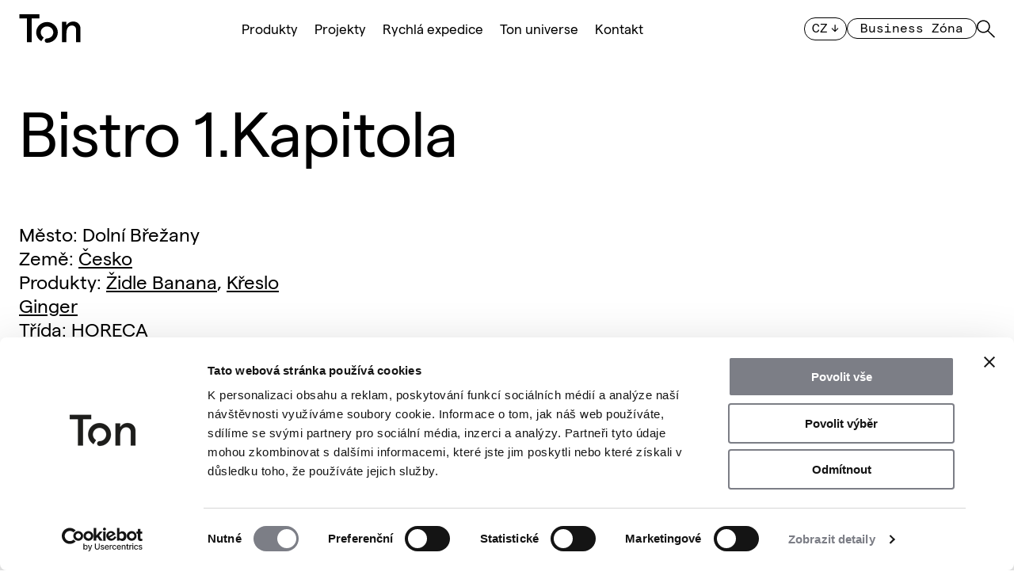

--- FILE ---
content_type: text/html; charset=utf-8
request_url: https://www.ton.eu/bistro-1-kapitola
body_size: 7819
content:
<!DOCTYPE html>
<html lang="cs" class="no-js">
	<head>
		<meta charset="utf-8">
		<!--[if IE]><meta http-equiv="X-UA-Compatible" content="IE=edge,chrome=1"><![endif]-->
			<meta name="keywords" content="">

			<meta name="description" content="">

	<meta name="robots" content="index, follow">

	<link rel="canonical" href="https://www.ton.eu/bistro-1-kapitola">

		<link rel="alternate" hreflang="en" href="https://www.ton.eu/en"/>
		<link rel="alternate" hreflang="sk" href="https://www.ton.eu/sk"/>
		<link rel="alternate" hreflang="fr" href="https://www.ton.eu/fr"/>
		<link rel="alternate" hreflang="it" href="https://www.ton.eu/it"/>
		<link rel="alternate" hreflang="de" href="https://www.ton.eu/de"/>
		<link rel="alternate" hreflang="pl" href="https://www.ton.eu/pl"/>
		<link rel="alternate" hreflang="es" href="https://www.ton.eu/es"/>
		<meta name="viewport" content="width=device-width, initial-scale=1">

		<title id="snippet--title">
				Bistro 1.Kapitola
			 
				| Ton - Vaše židle a stoly již 160 let
		</title>




<link rel="stylesheet" href="/static/css/style.css?v=0e45f91d">
<link rel="stylesheet" href="/static/css/print.css?v=0e45f91d" media="print">
<script>
	(function () {
		var className = document.documentElement.className;
		className = className.replace('no-js', 'js');

		(function() {
			var mediaHover = window.matchMedia('(hover: none), (pointer: coarse), (pointer: none)');
			mediaHover.addListener(function(media) {
				document.documentElement.classList[media.matches ? 'add' : 'remove']('no-hoverevents');
				document.documentElement.classList[!media.matches ? 'add' : 'remove']('hoverevents');
			});
			className += (mediaHover.matches ? ' no-hoverevents' : ' hoverevents');
		})();

		// var supportsCover = 'CSS' in window && typeof CSS.supports === 'function' && CSS.supports('object-fit: cover');
		// className += (supportsCover ? ' ' : ' no-') + 'objectfit';

		// fix iOS zoom issue: https://docs.google.com/document/d/1KclJmXyuuErcvit-kwCC6K2J7dClRef43oyGVCqWxFE/edit#heading=h.sgbqg5nzhvu9
		var ua = navigator.userAgent.toLowerCase();
		var isIOS = /ipad|iphone|ipod/.test(ua) && !window.MSStream;

		if (isIOS === true) {
			var viewportTag = document.querySelector("meta[name=viewport]");
			viewportTag.setAttribute("content", "width=device-width, initial-scale=1.0, minimum-scale=1.0, maximum-scale=1.0, user-scalable=no");
		}

		document.documentElement.className = className;

		// viewport sizes
		var viewportCalc = function() {
			var vw = document.documentElement.clientWidth * 0.01;
			document.documentElement.style.setProperty('--vw', vw+'px');
		};

		document.documentElement.style.overflowY = 'scroll';
		viewportCalc();
		document.documentElement.style.overflowY = null;
		window.addEventListener('resize', viewportCalc);
		window.addEventListener('orientationchange', viewportCalc);
	}());

</script>


<meta name="twitter:card" content="summary_large_image">

	<meta property="og:title" content="Bistro 1.Kapitola">

<meta property="og:image" content="https://www.ton.eu/data/images-ogImage/2240-1-reference-bistro-1.kapitola-ota-slavik-varianta-2-039-1.jpg">

<meta property="og:site_name" content="Ton - Vaše židle a stoly již 160 let">
	<meta property="og:url" content="/bistro-1-kapitola">
		<meta property="og:type" content="website">


<link rel="apple-touch-icon" sizes="180x180" href="https://www.ton.eu/static/img/favicon/apple-touch-icon.png">
<link rel="icon" type="image/png" sizes="32x32" href="https://www.ton.eu/static/img/favicon/favicon-32x32.png">
<link rel="icon" type="image/png" sizes="16x16" href="https://www.ton.eu/static/img/favicon/favicon-16x16.png">
<link rel="manifest" href="https://www.ton.eu/static/img/favicon/site.webmanifest">
<link rel="mask-icon" href="https://www.ton.eu/static/img/favicon/safari-pinned-tab.svg" color="#000000">
<meta name="msapplication-TileColor" content="#ffffff">
<meta name="theme-color" content="#ffffff">
<link rel="shortcut icon" href="https://www.ton.eu/static/img/favicon/favicon.ico">


<script type="application/ld+json">
{
	"@context": "https://schema.org",
	"@type": "Organization",
	"name" : "test",
	"url": "https://www.ton.eu",
	"logo": "https://www.ton.eu/static/img/logo.png",
	 "contactPoint": [{
	    "@type": "ContactPoint",
	    "telephone": "+420123456789",
	    "contactType": "customer service",
	    "areaServed": "CZ"
    }
    ]
}
</script>


	<script type="application/ld+json">
	{
		"@context": "https://schema.org",
		"@type": "BreadcrumbList",
		"itemListElement": [


			{
				"@type": "ListItem",
				"position": 1,
				"name": "Bistro 1.Kapitola",
				"item": "https://www.ton.eu/bistro-1-kapitola"
			}
		]
	}
	</script>









<script>(function(w,d,s,l,i){ w[l]=w[l]||[];w[l].push({'gtm.start':
new Date().getTime(),event:'gtm.js'});var f=d.getElementsByTagName(s)[0],
j=d.createElement(s),dl=l!='dataLayer'?'&l='+l:'';j.async=true;j.src=
'https://www.googletagmanager.com/gtm.js?id='+i+dl;f.parentNode.insertBefore(j,f);
})(window,document,'script','dataLayer',"GTM-MP645PR");</script>


			<!-- Google Tag Manager - events -->
			<script>
				dataLayer.push({ 'ecommerce': null });
				dataLayer.push({"localization":"cs"});
			</script>



			<link rel="preload" as="script" href="/static/js/app.js?t=0e45f91d">


		<link rel="preconnect" href="https://www.youtube.com" crossorigin>
		<link rel="preconnect" href="https://i.ytimg.com">
		<link rel="preconnect" href="https://s.ytimg.com">

	</head>
	<body data-controller="naja modal">


			<noscript><iframe src="https://www.googletagmanager.com/ns.html?id=GTM-MP645PR"
              height="0" width="0" style="display:none;visibility:hidden"></iframe></noscript>
<p class="m-accessibility">
	<a href="#main">Přejít k obsahu</a>
	<a href="#menu-main">Přejít k menu</a>
	<a href="#form-search">Přejít k vyhledávání</a>
</p>


		<div id="snippet--gtmEvents">

		</div>


<header class="header" data-controller="header">
	<div class="row-main">
		<div class="header__inner">
			<p class="header__logo">
				<a href="/" class="header__link">
					<svg width="78" height="36" viewBox="0 0 78 36" xmlns="http://www.w3.org/2000/svg">
						<title>Ton - Vaše židle a stoly již 160 let</title>
						<path fill="currentColor" d="M35.3389 9.81641C27.7826 9.81641 21.6943 15.6576 21.6943 22.9073C21.6943 27.5368 24.2635 31.6639 28.1496 33.9838L31.1937 29.3026C28.9376 27.9459 27.4155 25.5794 27.4155 22.9073C27.4155 18.7284 30.9832 15.3573 35.3389 15.3573C39.6945 15.3573 43.2622 18.7284 43.2622 22.9073C43.2622 27.0863 39.6945 30.4574 35.3389 30.4574C33.7628 30.4574 32.4513 31.7157 32.4513 33.2278C32.4513 34.7399 33.7628 35.9982 35.3389 35.9982C42.8952 35.9982 48.978 30.0586 48.978 22.9125C48.978 15.7664 42.8898 9.82158 35.3389 9.82158"></path>
						<path fill="currentColor" d="M68.3193 9.16406C64.5502 9.16406 61.5936 11.1066 59.8584 13.8681V9.57356H54.3018V35.3459H59.8584V24.0426C59.8584 17.8581 62.4586 14.1726 66.7886 14.1726C70.0492 14.1726 72.036 16.4248 72.036 19.6431V35.3406H77.5927V18.3726C77.5927 12.7971 73.7711 9.16931 68.3193 9.16931"></path>
						<path fill="currentColor" d="M25.6877 5.15108V0H0.400391V5.15108H10.0319V35.3455H16.0562V5.15108H25.6877Z"></path>
					</svg>
				</a>
			</p>
			<div class="header__menu">
<nav class="m-main" id="menu-main">
	<button type="button" class="m-main__btn b-burger" data-action="header#toggleMenu" aria-label="Menu">
		<span></span>
		<span></span>
		<span></span>
		<span></span>
	</button>


	<ul class="m-main__list" data-scroll-lock-scrollable>
			<li class="m-main__item">

					<a href="/produkty" class="m-main__link m-main__link--btn">
						Produkty
					</a>
						<button type="button" class="m-main__btn--sub" data-action="header#toggleSubMenu" aria-label="Menu">
							<span></span>
							<span></span>
						</button>
					<ul class="m-main__list m-main__list--sub">
							<li class="m-main__item m-main__item--sub">

									<a href="/zidle" class="m-main__link m-main__link--sub">
										Židle
									</a>
							</li>
							<li class="m-main__item m-main__item--sub">

									<a href="/kresla" class="m-main__link m-main__link--sub">
										Křesla
									</a>
							</li>
							<li class="m-main__item m-main__item--sub">

									<a href="/barove-zidle" class="m-main__link m-main__link--sub">
										Barové židle
									</a>
							</li>
							<li class="m-main__item m-main__item--sub">

									<a href="/lounge-sezeni" class="m-main__link m-main__link--sub">
										Lounge sezení
									</a>
							</li>
							<li class="m-main__item m-main__item--sub">

									<a href="/doplnky" class="m-main__link m-main__link--sub">
										Doplňky
									</a>
							</li>
							<li class="m-main__item m-main__item--sub">

									<a href="/stoly" class="m-main__link m-main__link--sub">
										Stoly
									</a>
							</li>
							<li class="m-main__item m-main__item--sub">

									<a href="/servis" class="m-main__link m-main__link--sub">
										Servis
									</a>
							</li>
					</ul>
			</li>
			<li class="m-main__item">

					<a href="/projekty" class="m-main__link ">
						Projekty
					</a>
			</li>
			<li class="m-main__item">

					<a href="/rychla-expedice" class="m-main__link ">
						Rychlá expedice
					</a>
			</li>
			<li class="m-main__item">

					<a href="/ton-universe" class="m-main__link m-main__link--btn">
						Ton universe
					</a>
						<button type="button" class="m-main__btn--sub" data-action="header#toggleSubMenu" aria-label="Menu">
							<span></span>
							<span></span>
						</button>
					<ul class="m-main__list m-main__list--sub">
							<li class="m-main__item m-main__item--sub">

									<a href="/o-nas" class="m-main__link m-main__link--sub">
										O nás
									</a>
							</li>
							<li class="m-main__item m-main__item--sub">

									<a href="/showroom-prodejna" class="m-main__link m-main__link--sub">
										Showroomy
									</a>
							</li>
							<li class="m-main__item m-main__item--sub">

									<a href="/designeri" class="m-main__link m-main__link--sub">
										Designéři
									</a>
							</li>
							<li class="m-main__item m-main__item--sub">

									<a href="/exkurze-a-vila" class="m-main__link m-main__link--sub">
										Exkurze a Vila
									</a>
							</li>
							<li class="m-main__item m-main__item--sub">

									<a href="/magazin" class="m-main__link m-main__link--sub">
										Magazín
									</a>
							</li>
							<li class="m-main__item m-main__item--sub">

									<a href="/kariera" class="m-main__link m-main__link--sub">
										Kariéra
									</a>
							</li>
					</ul>
			</li>
			<li class="m-main__item">

					<a href="/kontakt" class="m-main__link m-main__link--btn">
						Kontakt
					</a>
						<button type="button" class="m-main__btn--sub" data-action="header#toggleSubMenu" aria-label="Menu">
							<span></span>
							<span></span>
						</button>
					<ul class="m-main__list m-main__list--sub">
							<li class="m-main__item m-main__item--sub">

									<a href="/kontakt" class="m-main__link m-main__link--sub">
										Kontakt
									</a>
							</li>
							<li class="m-main__item m-main__item--sub">

									<a href="/press-media" class="m-main__link m-main__link--sub">
										Press &amp; Media
									</a>
							</li>
							<li class="m-main__item m-main__item--sub">

									<a href="/exkurze-a-vila" class="m-main__link m-main__link--sub">
										Exkurze a Vila
									</a>
							</li>
					</ul>
			</li>
	</ul>
</nav>
			</div>
			<div class="header__other">
				<div class="header__lang">
<nav class="m-lang" data-controller="etarget">
	<button type="button" class="m-lang__btn btn btn--sm btn--secondary btn--transparent" data-controller="toggle-class" data-action="toggle-class#toggle" data-toggle-class="is-open" data-toggle-class-content=".m-lang">
		<span class="btn__text">
			<span class="item-icon item-icon--after">
				
			<span class="icon-svg icon-svg--arrow-down item-icon__icon">
				<svg class="icon-svg__svg">
					<use xlink:href="/static/img/icons.svg?version=0e45f91d#icon-arrow-down" x="0" y="0" width="100%" height="100%" />
				</svg>
			</span>
		
				<span class="item-icon__text">
					cz
				</span>
			</span>
		</span>
	</button>
	<ul class="m-lang__list">
			<li class="m-lang__item">
				<a href="/bistro-1-kapitola?do=toggleLanguage-changeLanguage&amp;toggleLanguage-id=2" class="m-lang__link">
					en
				</a>
			</li>
			<li class="m-lang__item">
				<a href="/bistro-1-kapitola?do=toggleLanguage-changeLanguage&amp;toggleLanguage-id=3" class="m-lang__link">
					sk
				</a>
			</li>
			<li class="m-lang__item">
				<a href="/bistro-1-kapitola?do=toggleLanguage-changeLanguage&amp;toggleLanguage-id=4" class="m-lang__link">
					fr
				</a>
			</li>
			<li class="m-lang__item">
				<a href="/bistro-1-kapitola?do=toggleLanguage-changeLanguage&amp;toggleLanguage-id=5" class="m-lang__link">
					it
				</a>
			</li>
			<li class="m-lang__item">
				<a href="/bistro-1-kapitola?do=toggleLanguage-changeLanguage&amp;toggleLanguage-id=6" class="m-lang__link">
					de
				</a>
			</li>
			<li class="m-lang__item">
				<a href="/bistro-1-kapitola?do=toggleLanguage-changeLanguage&amp;toggleLanguage-id=7" class="m-lang__link">
					pl
				</a>
			</li>
			<li class="m-lang__item">
				<a href="/bistro-1-kapitola?do=toggleLanguage-changeLanguage&amp;toggleLanguage-id=8" class="m-lang__link">
					es
				</a>
			</li>
	</ul>
</nav>
				</div>
				<div class="header__login">

<p class="b-login">
		<a href="/business-zone" class="b-login__btn btn btn btn--sm btn--secondary btn--transparent">
			<span class="btn__text">
				Business Zóna
			</span>
		</a>

</p>
				</div>
				<div class="header__search">

	<form action="/hledani?suggest=1" id="form-search" class="f-suggest" data-controller="SuggestInit" data-suggest='/hledani?suggest=1'>
		<button type="button" class="f-suggest__toggle as-link" data-action="header#toggleSearch">
			
			<span class="icon-svg icon-svg--search f-suggest__icon">
				<svg class="icon-svg__svg">
					<use xlink:href="/static/img/icons.svg?version=0e45f91d#icon-search" x="0" y="0" width="100%" height="100%" />
				</svg>
			</span>
		
		</button>

		<div class="f-suggest__holder" data-scroll-lock-scrollable>
			<div class="row-main">
				<p class="f-suggest__inp-wrap inp-fix">
					<input type="text" id="search" name="search" class="f-suggest__inp inp-text inp-text--underline" value="" placeholder="Vyhledat..." autocomplete="off" data-SuggestInit-target="input">
					<button type="button" class="f-suggest__btn as-link" data-action="header#toggleSearch">
						
			<span class="icon-svg icon-svg--close f-suggest__icon">
				<svg class="icon-svg__svg">
					<use xlink:href="/static/img/icons.svg?version=0e45f91d#icon-close" x="0" y="0" width="100%" height="100%" />
				</svg>
			</span>
		
					</button>
					<button type="submit" class="u-vhide">
						Vyhledat
					</button>
				</p>

				<div class="f-suggest__content block-loader" data-SuggestInit-target="content">
					<div class="b-suggest" data-SuggestInit-target="wrap"></div>

					<div class="b-suggest b-suggest--before">
						<ul class="f-suggest__last-searches">
						</ul>
					</div>
					<div class="block-loader__loader"></div>
				</div>
			</div>
		</div>
	</form>
				</div>
				<div class="header__cart" id="snippet--cartButtonSnippet">
<div id="snippet-cartButton-cartButtonSnippet">
</div>
				</div>
			</div>
		</div>
	</div>
</header>



		<main id="main" class="main">

	<div class="row-main">
		<div class="u-mb-last-0 u-pt-md u-mb-md u-mb-3xl@md">

<header class="b-annot-reference u-mb-md">
	<h1 class="b-annot-reference__title h0 u-maw-9-12">
		Bistro 1.Kapitola
	</h1>
	<div class="b-annot-reference__grid grid">
		<div class="grid__cell size--8-12@md">

			<p class="u-mb-0 img img--3-2">
				<img src="/data/images-xl/2240-1-reference-bistro-1.kapitola-ota-slavik-varianta-2-039-1.jpg"
					srcset="
						/data/images-sm/2240-1-reference-bistro-1.kapitola-ota-slavik-varianta-2-039-1.jpg 460w,
						/data/images-md/2240-1-reference-bistro-1.kapitola-ota-slavik-varianta-2-039-1.jpg 700w,
						/data/images-lg/2240-1-reference-bistro-1.kapitola-ota-slavik-varianta-2-039-1.jpg 1060w,
						/data/images-xl/2240-1-reference-bistro-1.kapitola-ota-slavik-varianta-2-039-1.jpg 1420w"
						sizes="
						(max-width: 46.875rem) 66vw,
						(max-width: 91.5rem) 93.6rem,
						100vw"
					alt="" fetchpriority="high">
			</p>
		</div>
		<div class="grid__cell size--4-12@md u-mb-last-0">
			<ul class="b-annot-reference__params">
				<li>
					Město: Dolní Břežany
				</li>
				<li>
					
					Země: <a href="/projekty?filter[dials][state][61]=61">Česko</a>

				</li>
				<li>
					Produkty: 
						<a href="/zidle-banana-usmevave-pohodli">Židle Banana</a>, 


						<a href="/kreslo-ginger-elegantni-utulnost">Křeslo Ginger</a>

				</li>
				<li>

					
					Třída: <a href="/projekty?filter[dials][typeRealization][6612]=6612">HORECA</a>
				</li>
				<li>
					Architekt / návrhář interiérů: OTA atelier s.r.o. 
				</li>
				<li>
					Fotograf: Tomáš Slavík
				</li>


				<li>
					

					Realizace: <a href="/projekty?filter[dials][yearRealization][6606]=6606">2020</a>
				</li>
			</ul>
		</div>
	</div>
</header>

	 





	



<div class="b-photos u-mb-md u-mb-2xl@md">
	<h2 class="h3 u-ta-c u-mb-xs">
		
	</h2>


		<div class="b-photos__row b-photos__row--left u-mb-xs u-mb-sm@md">
			<div class="grid grid--space-between">
						<div class="b-photos__cell b-photos__cell--img b-photos__cell--even grid__cell size--9-12@md">

<p class="img img--5-3 b-photos__img">

	<img src="/data/images-xl-5-3/2243-2-reference-bistro-1.kapitola-ota-slavik-varianta-2-039-3.jpg"
		srcset="
			/data/images-sm-5-3/2243-2-reference-bistro-1.kapitola-ota-slavik-varianta-2-039-3.jpg 460w,
			/data/images-md-5-3/2243-2-reference-bistro-1.kapitola-ota-slavik-varianta-2-039-3.jpg 700w,
			/data/images-lg-5-3/2243-2-reference-bistro-1.kapitola-ota-slavik-varianta-2-039-3.jpg 1060w,
			/data/images-xl-5-3/2243-2-reference-bistro-1.kapitola-ota-slavik-varianta-2-039-3.jpg 1420w"
		sizes="
			(max-width: 46.875rem) 100vw,
			(max-width: 91.5rem) 75vw,
			108rem"
		alt="2_reference_bistro_1.kapitola_OTA_slavik_varianta 2_039 (3)" loading="lazy">
</p>						</div>


			</div>
		</div>


		<div class="b-photos__row b-photos__row--2-vertical-left-horizontal-right u-mb-xs u-mb-sm@md">
			<div class="grid grid--space-between">
						<div class="b-photos__cell b-photos__cell--img b-photos__cell--odd grid__cell size--10-12 size--3-12@md">

<p class="img img--5-7 b-photos__img">

	<img src="/data/images-xl-5-7/2244-3-reference-bistro-1.kapitola-ota-slavik-varianta-2-039-2.jpg"
		srcset="
			/data/images-sm-5-7/2244-3-reference-bistro-1.kapitola-ota-slavik-varianta-2-039-2.jpg 460w,
			/data/images-md-5-7/2244-3-reference-bistro-1.kapitola-ota-slavik-varianta-2-039-2.jpg 700w,
			/data/images-lg-5-7/2244-3-reference-bistro-1.kapitola-ota-slavik-varianta-2-039-2.jpg 1060w,
			/data/images-xl-5-7/2244-3-reference-bistro-1.kapitola-ota-slavik-varianta-2-039-2.jpg 1420w"
		sizes="
			(max-width: 46.875rem) 75vw,
			(max-width: 91.5rem) 25vw,
			33.6rem"
		alt="3_reference_bistro_1.kapitola_OTA_slavik_varianta 2_039 (2)" loading="lazy">
</p>						</div>

						<div class="b-photos__cell b-photos__cell--img b-photos__cell--even grid__cell size--10-12 size--3-12@md">

<p class="img img--5-7 b-photos__img">

	<img src="/data/images-xl-5-7/2241-4-reference-bistro-1.kapitola-ota-slavik-varianta-2-039-10.jpg"
		srcset="
			/data/images-sm-5-7/2241-4-reference-bistro-1.kapitola-ota-slavik-varianta-2-039-10.jpg 460w,
			/data/images-md-5-7/2241-4-reference-bistro-1.kapitola-ota-slavik-varianta-2-039-10.jpg 700w,
			/data/images-lg-5-7/2241-4-reference-bistro-1.kapitola-ota-slavik-varianta-2-039-10.jpg 1060w,
			/data/images-xl-5-7/2241-4-reference-bistro-1.kapitola-ota-slavik-varianta-2-039-10.jpg 1420w"
		sizes="
			(max-width: 46.875rem) 75vw,
			(max-width: 91.5rem) 25vw,
			33.6rem"
		alt="4_reference_bistro_1.kapitola_OTA_slavik_varianta 2_039 (10)" loading="lazy">
</p>						</div>


						<div class="b-photos__cell b-photos__cell--img b-photos__cell--odd grid__cell size--10-12 size--4-12@md">

<p class="img img--3-2 b-photos__img">

	<img src="/data/images-xl-3-2/2242-5-reference-bistro-1.kapitola-ota-slavik-varianta-2-039-6.jpg"
		srcset="
			/data/images-sm-3-2/2242-5-reference-bistro-1.kapitola-ota-slavik-varianta-2-039-6.jpg 460w,
			/data/images-md-3-2/2242-5-reference-bistro-1.kapitola-ota-slavik-varianta-2-039-6.jpg 700w,
			/data/images-lg-3-2/2242-5-reference-bistro-1.kapitola-ota-slavik-varianta-2-039-6.jpg 1060w,
			/data/images-xl-3-2/2242-5-reference-bistro-1.kapitola-ota-slavik-varianta-2-039-6.jpg 1420w"
		sizes="
			(max-width: 46.875rem) 75vw,
			(max-width: 91.5rem) 32vw,
			45.6rem"
		alt="5_reference_bistro_1.kapitola_OTA_slavik_varianta 2_039 (6)" loading="lazy">
</p>						</div>

			</div>
		</div>


		<div class="b-photos__row b-photos__row--right u-mb-xs u-mb-sm@md">
			<div class="grid grid--space-between">
						<div class="b-photos__cell b-photos__cell--img b-photos__cell--even grid__cell size--8-12@md">

<p class="img img--5-3 b-photos__img">

	<img src="/data/images-xl-5-3/2245-6-reference-bistro-1.kapitola-ota-slavik-varianta-2-039-4.jpg"
		srcset="
			/data/images-sm-5-3/2245-6-reference-bistro-1.kapitola-ota-slavik-varianta-2-039-4.jpg 460w,
			/data/images-md-5-3/2245-6-reference-bistro-1.kapitola-ota-slavik-varianta-2-039-4.jpg 700w,
			/data/images-lg-5-3/2245-6-reference-bistro-1.kapitola-ota-slavik-varianta-2-039-4.jpg 1060w,
			/data/images-xl-5-3/2245-6-reference-bistro-1.kapitola-ota-slavik-varianta-2-039-4.jpg 1420w"
		sizes="
			(max-width: 46.875rem) 100vw,
			(max-width: 91.5rem) 67vw,
			93.6rem"
		alt="6_reference_bistro_1.kapitola_OTA_slavik_varianta 2_039 (4)" loading="lazy">
</p>						</div>


			</div>
		</div>
</div>	
	 





	



<section class="c-references-carousel u-mb-lg u-mb-4xl@md">
	<h2 class="c-references-carousel__title h3 u-ta-c u-mb-sm">
			Naše reference
	</h2>
	<div class="c-references-carousel__carousel embla" data-controller="embla">
		<div class="embla__viewport" data-embla-target="viewport">
			<div class="c-references-carousel__grid grid grid--scroll grid--center embla__container">
				<div class="c-references-carousel__cell grid__cell size--6-12@sm size--4-12@md size--3-12@lg">

<article class="b-reference link-mask">
	<div class="b-reference__img img img--3-2">
			<img src="/data/images-sm/4492-block-hr-2.jpg" alt="BLOCK" loading="lazy">
	</div>
	<p class="decor u-mb-0">
		Milan
	</p>
	<h3 class="b-reference__title h3">
		<a href="/block" class="b-reference__link link-mask__link">
			BLOCK
		</a>
	</h3>
</article>
				</div>
				<div class="c-references-carousel__cell grid__cell size--6-12@sm size--4-12@md size--3-12@lg">

<article class="b-reference link-mask">
	<div class="b-reference__img img img--3-2">
			<img src="/data/images-sm/4489-korek-winehouse-1.jpg" alt="Korek winehouse" loading="lazy">
	</div>
	<p class="decor u-mb-0">
		Prague
	</p>
	<h3 class="b-reference__title h3">
		<a href="/korek-winehouse" class="b-reference__link link-mask__link">
			Korek winehouse
		</a>
	</h3>
</article>
				</div>
				<div class="c-references-carousel__cell grid__cell size--6-12@sm size--4-12@md size--3-12@lg">

<article class="b-reference link-mask">
	<div class="b-reference__img img img--3-2">
			<img src="/data/images-sm/4483-haus-menorca-1.jpg" alt="Haus Menorca" loading="lazy">
	</div>
	<h3 class="b-reference__title h3">
		<a href="/haus-menorca" class="b-reference__link link-mask__link">
			Haus Menorca
		</a>
	</h3>
</article>
				</div>
			</div>
		</div>
		<button class="embla__btn embla__btn--prev" disabled="disabled" type="button" data-action="embla#prev" data-embla-target="prevButton">
			
			<span class="icon-svg icon-svg--arrow-left ">
				<svg class="icon-svg__svg">
					<use xlink:href="/static/img/icons.svg?version=0e45f91d#icon-arrow-left" x="0" y="0" width="100%" height="100%" />
				</svg>
			</span>
		
			<span class="u-vhide">Předchozí</span>
		</button>
		<button class="embla__btn embla__btn--next" disabled="disabled" type="button" data-action="embla#next" data-embla-target="nextButton">
			
			<span class="icon-svg icon-svg--arrow-right ">
				<svg class="icon-svg__svg">
					<use xlink:href="/static/img/icons.svg?version=0e45f91d#icon-arrow-right" x="0" y="0" width="100%" height="100%" />
				</svg>
			</span>
		
			<span class="u-vhide">Následující</span>
		</button>
	</div>
</section>	


<section class="c-products-carousel c-products-carousel--bd u-mb-md u-mb-md@md">
	<h2 class="c-products-carousel__title h3 u-ta-c u-mb-xs">
			Produkty v realizaci
	</h2>
	<div class="c-products-carousel__carousel embla" data-controller="embla">
		<div class="embla__viewport" data-embla-target="viewport">
			<div class="c-products-carousel__grid grid grid--scroll grid--center embla__container">
					<div class="c-products-carousel__cell grid__cell size--6-12@xs size--4-12@md size--3-12@lg">


<article class="b-product link-mask">




	<div class="b-product__img-wrap  img img--contain">

			<img class="b-product__img" src="/data/images-md/3596-banana-311-2.png" alt="Židle Banana" loading="lazy">
	</div>

	<h3 class="b-product__title">
		<a href="/zidle-banana-usmevave-pohodli" class="b-product__link link-mask__link">
			Židle Banana
		</a>
	</h3>
		<p>
			Cena od
				4 670 Kč
		</p>




</article>
					</div>
					<div class="c-products-carousel__cell grid__cell size--6-12@xs size--4-12@md size--3-12@lg">


<article class="b-product link-mask">




	<div class="b-product__img-wrap  img img--contain">

			<img class="b-product__img" src="/data/images-md/2627-323379-113011.png" alt="Křeslo Ginger" loading="lazy">
	</div>

	<h3 class="b-product__title">
		<a href="/kreslo-ginger-elegantni-utulnost" class="b-product__link link-mask__link">
			Křeslo Ginger
		</a>
	</h3>
		<p>
			Cena od
				15 280 Kč
		</p>




</article>
					</div>
			</div>
		</div>
		<button class="embla__btn embla__btn--prev" disabled="disabled" type="button" data-action="embla#prev" data-embla-target="prevButton">
			
			<span class="icon-svg icon-svg--arrow-left ">
				<svg class="icon-svg__svg">
					<use xlink:href="/static/img/icons.svg?version=0e45f91d#icon-arrow-left" x="0" y="0" width="100%" height="100%" />
				</svg>
			</span>
		
			<span class="u-vhide">Předchozí</span>
		</button>
		<button class="embla__btn embla__btn--next" disabled="disabled" type="button" data-action="embla#next" data-embla-target="nextButton">
			
			<span class="icon-svg icon-svg--arrow-right ">
				<svg class="icon-svg__svg">
					<use xlink:href="/static/img/icons.svg?version=0e45f91d#icon-arrow-right" x="0" y="0" width="100%" height="100%" />
				</svg>
			</span>
		
			<span class="u-vhide">Následující</span>
		</button>
	</div>
</section>


<p class="u-ta-c u-mb-md u-mb-2xl@md">
		<a href="/projekty" class="btn btn--secondary btn--transparent">
			<span class="btn__text">
				<span class="item-icon">
						
			<span class="icon-svg icon-svg--arrow-left item-icon__icon">
				<svg class="icon-svg__svg">
					<use xlink:href="/static/img/icons.svg?version=0e45f91d#icon-arrow-left" x="0" y="0" width="100%" height="100%" />
				</svg>
			</span>
		
					<span class="item-icon__text">
							Zpět na reference
					</span>
				</span>
			</span>
		</a>
</p>



<hr class="u-mt-0 u-mb-md u-mb-md@md">




<div class="b-visit u-mb-md u-mb-3xl@md">
	<div class="b-visit__grid grid">
		<div class="b-visit__cell b-visit__cell--img grid__cell size--7-12@md size--8-12@xxl">
			<p class="b-visit__img img img--3-2">

					<img src="/data/images-xl-3-2/2316-contact-ton-web.jpg"
						srcset="
							/data/images-sm-3-2/2316-contact-ton-web.jpg 460w,
							/data/images-md-3-2/2316-contact-ton-web.jpg 700w,
							/data/images-lg-3-2/2316-contact-ton-web.jpg 1060w,
							/data/images-xl-3-2/2316-contact-ton-web.jpg 1420w"
						sizes="
							(max-width: 91.5rem) 100vw,
							141.2rem"
						alt="" loading="lazy">
			</p>
		</div>
		<div class="b-visit__cell b-visit__cell--content grid__cell size--5-12@md size--4-12@xxl u-mb-last-0">
			<h2 class="b-visit__title h1">
				Najděte si nového člena domácnosti ještě dnes.
			</h2>
			<p class="b-visit__btn">
				<a href="/kontakt" class="btn btn--secondary btn--primary@md btn--lg">
					<span class="btn__text">
							Kontakt
					</span>
				</a>
			</p>
		</div>
	</div>
</div>

		</div>
	</div>


		</main>



<footer class="footer">
	<div class="row-main">
<nav class="b-social">
	<div class="row-main">
		<h2 class="b-social__title h3">
			Sledujte nás
		</h2>
		<ul class="b-social__list">
				<li class="b-social__item">
					<a href="https://www.facebook.com/TonCesko/" title="Facebook" class="btn btn--secondary@md" target="_blank">
						<span class="btn__text">
							Facebook
						</span>
					</a>
				</li>
				<li class="b-social__item">
					<a href="https://www.instagram.com/ton_cesko/" title="Instagram" class="btn btn--secondary@md" target="_blank">
						<span class="btn__text">
							Instagram
						</span>
					</a>
				</li>
				<li class="b-social__item">
					<a href="https://www.youtube.com/@TONdesign" title="Youtube" class="btn btn--secondary@md" target="_blank">
						<span class="btn__text">
							Youtube
						</span>
					</a>
				</li>
				<li class="b-social__item">
					<a href="https://www.linkedin.com/company/ton-furniture/" title="LinkedIn" class="btn btn--secondary@md" target="_blank">
						<span class="btn__text">
							LinkedIn
						</span>
					</a>
				</li>
				<li class="b-social__item">
					<a href="https://cz.pinterest.com/TON__design/" title="Pinterest" class="btn btn--secondary@md" target="_blank">
						<span class="btn__text">
							Pinterest
						</span>
					</a>
				</li>
				<li class="b-social__item">
					<a href="https://www.archiexpo.com/prod/ton-as-57771.html" title="Archiexpo" class="btn btn--secondary@md" target="_blank">
						<span class="btn__text">
							Archiexpo
						</span>
					</a>
				</li>
				<li class="b-social__item">
					<a href="https://archello.com/brand/ton-design" title="Archello" class="btn btn--secondary@md" target="_blank">
						<span class="btn__text">
							Archello
						</span>
					</a>
				</li>
				<li class="b-social__item">
					<a href="https://www.archiproducts.com/en/ton" title="Archiproducts" class="btn btn--secondary@md" target="_blank">
						<span class="btn__text">
							Archiproducts
						</span>
					</a>
				</li>
				<li class="b-social__item">
					<a href="https://pcon-solutions.com/planner/" title="pCon" class="btn btn--secondary@md" target="_blank">
						<span class="btn__text">
							pCon
						</span>
					</a>
				</li>
			<li class="b-social__item">
				<a href="/newsletterform"  title="O všech novinkách se dozvíte jako první." class="btn btn--secondary@md" data-modal='{"medium": "fetch"}' data-modal-newsletter data-snippetid="snippet--content">
					<span class="btn__text">
						Newsletter
					</span>
				</a>
			</li>
		</ul>
	</div>
</nav>
		<div class="footer__main">
			<div class="grid">
				<div class="grid__cell size--7-12@md size--9-12@lg size--7-12@xl size--6-12@xxl">
					<div class="footer__inner">
						<div class="grid">


		<div class="footer__cell grid__cell size--6-12@sm size--4-12@lg is-hidden">
			<h2 class="footer__title">
				Produkty
			</h2>
			<nav class="footer__nav">
				<ul class="m-footer">
						<li class="m-footer__item">
								<a href="/zidle" class="m-footer__link">
										Židle
								</a>
						</li>
						<li class="m-footer__item">
								<a href="/kresla" class="m-footer__link">
										Křesla
								</a>
						</li>
						<li class="m-footer__item">
								<a href="/barove-zidle" class="m-footer__link">
										Barové židle
								</a>
						</li>
						<li class="m-footer__item">
								<a href="/doplnky" class="m-footer__link">
										Doplňky
								</a>
						</li>
						<li class="m-footer__item">
								<a href="/lounge-sezeni" class="m-footer__link">
										Lounge sezení
								</a>
						</li>
						<li class="m-footer__item">
								<a href="/stoly" class="m-footer__link">
										Stoly
								</a>
						</li>

				</ul>
			</nav>
		</div>
		<div class="footer__cell grid__cell size--6-12@sm size--4-12@lg">
			<h2 class="footer__title">
				Ton
			</h2>
			<nav class="footer__nav">
				<ul class="m-footer">
						<li class="m-footer__item">
								<a href="/o-nas" class="m-footer__link">
										O nás
								</a>
						</li>
						<li class="m-footer__item">
								<a href="/servis" class="m-footer__link">
										Servis
								</a>
						</li>
						<li class="m-footer__item">
								<a href="/projekty" class="m-footer__link">
										Projekty
								</a>
						</li>
						<li class="m-footer__item">
								<a href="/magazin" class="m-footer__link">
										Magazín
								</a>
						</li>
						<li class="m-footer__item">
								<a href="/kariera" class="m-footer__link">
										Kariéra
								</a>
						</li>
						<li class="m-footer__item">
								<a href="/kontakt" class="m-footer__link">
										Kontakt
								</a>
						</li>
						<li class="m-footer__item">
								<a href="/showroom-prodejna" class="m-footer__link">
										Showroomy
								</a>
						</li>
						<li class="m-footer__item">
								<a href="/designeri" class="m-footer__link">
										Designéři
								</a>
						</li>

				</ul>
			</nav>
		</div>
		<div class="footer__cell grid__cell size--6-12@sm size--4-12@lg">
			<h2 class="footer__title">
				Ostatní
			</h2>
			<nav class="footer__nav">
				<ul class="m-footer">
						<li class="m-footer__item">
								<a href="/vseobecne-obchodni-podminky" class="m-footer__link">
										Všeobecné obchodní podmínky
								</a>
						</li>
						<li class="m-footer__item">
								<a href="/zaruka-ktera-sedne-a-rovnou-na-deset-let" class="m-footer__link">
										10-letá záruka
								</a>
						</li>
						<li class="m-footer__item">
								<a href="/gdpr" class="m-footer__link">
										GDPR
								</a>
						</li>
						<li class="m-footer__item">
								<a href="/pro-akcionare" class="m-footer__link">
										Pro akcionáře
								</a>
						</li>
						<li class="m-footer__item">
								<a href="/projekty-eu" class="m-footer__link">
										Projekty EU
								</a>
						</li>
						<li class="m-footer__item">
								<a href="https://www.ton.eu/data/files/219-ton-kodex.pdf" class="m-footer__link" target="_blank">
									Kodex společnosti
								</a>
						</li>
						<li class="m-footer__item">
								<a href="/press-media" class="m-footer__link">
										Press &amp; Media
								</a>
						</li>

				</ul>
			</nav>
		</div>
						</div>
					</div>
				</div>
				<div class="grid__cell size--5-12@md size--3-12@lg size--5-12@xl size--6-12@xxl">
					<div class="footer__right u-mb-last-0">
						<p class="footer__btn">
							<button class="btn btn--secondary" data-controller="link-slide" data-action="click->link-slide#slideToTop">
								<span class="btn__text">
									<span class="item-icon item-icon--after">
										
			<span class="icon-svg icon-svg--arrow-up item-icon__icon">
				<svg class="icon-svg__svg">
					<use xlink:href="/static/img/icons.svg?version=0e45f91d#icon-arrow-up" x="0" y="0" width="100%" height="100%" />
				</svg>
			</span>
		
										<span class="item-icon__text">
											Zpět nahoru
										</span>
									</span>
								</span>
							</button>
						</p>
						<p class="footer__imgs u-mb-xxs">
							<img src="/static/img/illust/footer/eu_vlajka.png" alt="" loading="lazy" width="154" height="40">
							<img src="/static/img/illust/footer/logo_npo.png" alt="" loading="lazy" width="95" height="40">
							<img src="/static/img/illust/footer/logo-mpo.png" alt="" loading="lazy" width="83" height="40">
						</p>
						<p class="footer__info">
							Společnost TON a. s. realizuje projekt Digitální transformace společnosti TON a.s., 
jehož cílem je zvýšení digitální úrovně podniku. Reg. číslo projektu: CZ.31.2.0/0.0/0.0/22_014/0005780.
Tento projekt je spolufinancován Evropskou unií – Národním plánem obnovy.
						</p>
					</div>
				</div>
			</div>
		</div>
		<div class="footer__copy" id="footer">
			<div class="grid">
				<div class="grid__cell size--auto size--4-12@md">
					<p class="u-mb-0">
						&copy; 2026 TON a.s.<br>
						Bystřice pod Hostýnem (CZ)
					</p>
				</div>
				<div class="footer__city grid__cell size--auto size--4-12@md">
					<p class="u-mb-0">
						Všechna práva vyhrazena
					</p>
				</div>
				<div class="grid__cell size--auto size--4-12@md">
					<p class="u-mb-0">
						Vytvořili <a href="https://superkoders.com/" target="_blank">SUPERKODERS</a>
					</p>
				</div>
			</div>
		</div>
	</div>
</footer>

		<div class="body-loader__loader"></div>


			<script src="/static/js/app.js?t=0e45f91d"></script>
		<script>
			App.run({
				version: "0e45f91d",
				apiKey: "AIzaSyBwYd91N7bmY6RrmvkyP887zIovaDrwUP0",
				assetsUrl: '/static/',
			});
		</script>

	</body>
</html>


--- FILE ---
content_type: text/css
request_url: https://www.ton.eu/static/css/print.css?v=0e45f91d
body_size: 1362
content:
:root{--font-size: 1.6rem;--line-heigt: calc(20.8 / 16);--grid-gutter: 2.4rem;--grid-gutter-unitless: 2.4;--row-main-gutter: calc(var(--grid-gutter) / 2);--row-main-gutter-unitless: calc(var(--grid-gutter-unitless) / 2);--row-main-width: calc(141.6rem + 2 * var(--row-main-gutter));--row-main-width-unitless: calc(141.6 + 2 * var(--row-main-gutter-unitless));--header-height: 7.2rem}@media(min-width: 30rem){:root{--row-main-gutter: var(--grid-gutter);--row-main-gutter-unitless: var(--grid-gutter-unitless)}}@media(min-width: 62.5rem){:root{--font-size: 2.4rem;--line-heigt: calc(30 / 24)}}html,body{width:100%}*{text-shadow:none !important;box-shadow:none !important;-webkit-print-color-adjust:exact}a{text-decoration:underline !important}a[href^=http]::after{content:" (" attr(href) ")"}svg{fill:#000 !important}img{max-width:100%;height:auto;border:0}a,table,tr,pre,blockquote,.b-viewer{page-break-inside:avoid}h1,h2,h3,h4,h5,h6,img,svg,figure,.b-std,.b-news,.c-products-carousel,.b-product,.b-viewer__view,.b-configurator__group{page-break-after:avoid;page-break-inside:avoid}ul,ol,dl{page-break-before:avoid}h1,h2,h3,h4,h5,h6{font-weight:bold;line-height:1.2}h1{margin:0 0 .5cm;font-size:22pt}h2{margin:.75cm 0 .2cm;font-size:18pt}h3{margin:.5cm 0 .15cm;font-size:14pt}h4,h5,h6{margin:1cm 0 .5cm;font-size:12pt}blockquote{margin:.5cm 0;padding-right:0;padding-left:0}table{border-collapse:collapse;width:98% !important;margin:15px 1pt 35px;font-size:8pt;text-align:left}th,td{padding:4px 10px;border:1pt solid #000}th{font-weight:bold}.header{position:static;margin:0;border-bottom:2pt solid #000}.header__logo{margin:0;padding:0;font-weight:normal;font-size:100%;line-height:1}.header__logo img{border:0}.footer{margin:20pt 0 0;padding:20pt 0 0;border-top:2pt solid #000}nav,form,iframe,.m-main,.m-accessibility,.u-no-print,.btn,.b-carousel--hp,.footer__main,.b-newsletter-visit,.b-visit,hr:has(~.b-visit),.b-annot-product__btns,.b-accordeon__btn,.b-file-gallery__more,.f-suggest,.f-std{display:none}.c-std+.c-products-carousel{page-break-after:always}.row-main .full-width{left:0;width:100%;margin-left:0}.c-news__grid{--grid-y-spacing: 2rem;flex-wrap:wrap}.c-news__cell{width:50%}.b-news{flex-direction:column-reverse}.b-news__title{font-size:2rem}.b-news__img{margin:0 0 1.5rem}.c-products__list{grid-template-columns:repeat(3, minmax(0, 1fr))}.b-viewer{margin:0 0 2rem}.b-viewer__content{grid-template-rows:5rem 1fr;background:rgba(0,0,0,0)}.b-viewer__view{min-height:0;padding:0 0 2rem}.b-viewer__view .img{height:30rem}.b-viewer__inner{grid-template-rows:auto 1fr;margin:0;padding:0;background:rgba(0,0,0,0)}.b-configurator__group{padding:0}.b-configurator__item{padding-top:0}.b-configurator__summary{position:static;padding:0;padding-top:1.5rem;background:rgba(0,0,0,0)}.b-annot-product__info{margin:0}.b-product-info__cell{width:100%}.b-accordeon__content{display:block}.b-accordion__item--w-agree>.b-accordion__head{flex-direction:row}.b-accordion__item--w-agree>.b-accordion__head>.b-accordion__img{width:10rem}.b-accordion__item--w-agree .b-accordion__content{display:block}.b-parameters,.b-parameters__list-wrap{column-gap:var(--row-main-gutter);column-count:2}.b-parameters__list{display:flex;font-size:1.6rem}.b-parameters__name{width:60%}.b-parameters__value{width:40%}.b-parameters--categories{gap:3rem}.b-annot-b2b{padding-top:2rem}.b-sections .grid__cell{width:100%}.b-file-gallery__cell.grid__cell{width:50%}.b-product--gray{padding:0;background:rgba(0,0,0,0)}.f-contacts{display:block}.c-positions__item{margin:0 0 .5rem}.c-positions__link{font-size:1.6rem}.b-benefits__title{margin:0 0 2rem}.b-benefits__list{--grid-x-spacing: 2rem;--grid-y-spacing: 2rem}.b-benefits__icon{margin:0 0 1rem}.grid__cell:has(.b-benefits){width:100%}.b-content-photos__grid{--grid-x-spacing: 2rem;--grid-y-spacing: 3rem}.b-content-photos__cell{width:50% !important;margin:0 !important;padding:0 !important;border-bottom-width:2rem !important}.b-content-photos__title{margin:0 0 2rem}.b-quote{padding:0;background:rgba(0,0,0,0)}.b-quote__title{margin:0 0 2rem;font-size:2.5rem}.b-quote__grid{flex-direction:row-reverse}.b-quote__grid .grid__cell{width:50%}.b-quote__quote{font-size:2rem}.b-quote__author{margin:0 0 1rem}.c-articles__list{display:flex;gap:2rem;flex-wrap:wrap}.c-articles__item{position:static;width:calc(50% - 2rem);margin:0}.b-article__title{font-size:2rem}.b-article__img::before{padding-top:66.6666666667%}.b-annot{margin:0 0 3rem}.b-about-content__small-img{margin:0 0 1rem}.b-about-content__large-img{padding:0}.b-about-content__annot{margin:0}.b-about-content--quote .b-about-content__annot{font-size:1.6rem}.b-about-content .grid__cell{width:50%}.b-about-content .img::before{padding-top:66.6666666667%}.b-chairs__annot{margin:0}.b-chairs__item{margin:0}.b-bnr{min-height:0}

--- FILE ---
content_type: text/javascript
request_url: https://www.ton.eu/static/js/app.js?t=0e45f91d
body_size: 52170
content:
/*! For license information please see app.js.LICENSE.txt */
(()=>{var e,t,n,i,s,r={6599:(e,t,n)=>{"use strict";n.d(t,{Mx:()=>B,Qr:()=>z});class i{constructor(e,t,n){this.eventTarget=e,this.eventName=t,this.eventOptions=n,this.unorderedBindings=new Set}connect(){this.eventTarget.addEventListener(this.eventName,this,this.eventOptions)}disconnect(){this.eventTarget.removeEventListener(this.eventName,this,this.eventOptions)}bindingConnected(e){this.unorderedBindings.add(e)}bindingDisconnected(e){this.unorderedBindings.delete(e)}handleEvent(e){const t=function(e){if("immediatePropagationStopped"in e)return e;{const{stopImmediatePropagation:t}=e;return Object.assign(e,{immediatePropagationStopped:!1,stopImmediatePropagation(){this.immediatePropagationStopped=!0,t.call(this)}})}}(e);for(const e of this.bindings){if(t.immediatePropagationStopped)break;e.handleEvent(t)}}get bindings(){return Array.from(this.unorderedBindings).sort(((e,t)=>{const n=e.index,i=t.index;return n<i?-1:n>i?1:0}))}}class s{constructor(e){this.application=e,this.eventListenerMaps=new Map,this.started=!1}start(){this.started||(this.started=!0,this.eventListeners.forEach((e=>e.connect())))}stop(){this.started&&(this.started=!1,this.eventListeners.forEach((e=>e.disconnect())))}get eventListeners(){return Array.from(this.eventListenerMaps.values()).reduce(((e,t)=>e.concat(Array.from(t.values()))),[])}bindingConnected(e){this.fetchEventListenerForBinding(e).bindingConnected(e)}bindingDisconnected(e){this.fetchEventListenerForBinding(e).bindingDisconnected(e)}handleError(e,t,n={}){this.application.handleError(e,`Error ${t}`,n)}fetchEventListenerForBinding(e){const{eventTarget:t,eventName:n,eventOptions:i}=e;return this.fetchEventListener(t,n,i)}fetchEventListener(e,t,n){const i=this.fetchEventListenerMapForEventTarget(e),s=this.cacheKey(t,n);let r=i.get(s);return r||(r=this.createEventListener(e,t,n),i.set(s,r)),r}createEventListener(e,t,n){const s=new i(e,t,n);return this.started&&s.connect(),s}fetchEventListenerMapForEventTarget(e){let t=this.eventListenerMaps.get(e);return t||(t=new Map,this.eventListenerMaps.set(e,t)),t}cacheKey(e,t){const n=[e];return Object.keys(t).sort().forEach((e=>{n.push(`${t[e]?"":"!"}${e}`)})),n.join(":")}}const r=/^((.+?)(@(window|document))?->)?(.+?)(#([^:]+?))(:(.+))?$/;function a(e){return e.replace(/(?:[_-])([a-z0-9])/g,((e,t)=>t.toUpperCase()))}function o(e){return e.charAt(0).toUpperCase()+e.slice(1)}function l(e){return e.replace(/([A-Z])/g,((e,t)=>`-${t.toLowerCase()}`))}const c={a:e=>"click",button:e=>"click",form:e=>"submit",details:e=>"toggle",input:e=>"submit"==e.getAttribute("type")?"click":"input",select:e=>"change",textarea:e=>"input"};function d(e){throw new Error(e)}function u(e){try{return JSON.parse(e)}catch(t){return e}}class h{constructor(e,t){this.context=e,this.action=t}get index(){return this.action.index}get eventTarget(){return this.action.eventTarget}get eventOptions(){return this.action.eventOptions}get identifier(){return this.context.identifier}handleEvent(e){this.willBeInvokedByEvent(e)&&this.invokeWithEvent(e)}get eventName(){return this.action.eventName}get method(){const e=this.controller[this.methodName];if("function"==typeof e)return e;throw new Error(`Action "${this.action}" references undefined method "${this.methodName}"`)}invokeWithEvent(e){const{target:t,currentTarget:n}=e;try{const{params:i}=this.action,s=Object.assign(e,{params:i});this.method.call(this.controller,s),this.context.logDebugActivity(this.methodName,{event:e,target:t,currentTarget:n,action:this.methodName})}catch(t){const{identifier:n,controller:i,element:s,index:r}=this,a={identifier:n,controller:i,element:s,index:r,event:e};this.context.handleError(t,`invoking action "${this.action}"`,a)}}willBeInvokedByEvent(e){const t=e.target;return this.element===t||(t instanceof Element&&this.element.contains(t)?this.scope.containsElement(t):this.scope.containsElement(this.action.element))}get controller(){return this.context.controller}get methodName(){return this.action.methodName}get element(){return this.scope.element}get scope(){return this.context.scope}}class p{constructor(e,t){this.mutationObserverInit={attributes:!0,childList:!0,subtree:!0},this.element=e,this.started=!1,this.delegate=t,this.elements=new Set,this.mutationObserver=new MutationObserver((e=>this.processMutations(e)))}start(){this.started||(this.started=!0,this.mutationObserver.observe(this.element,this.mutationObserverInit),this.refresh())}pause(e){this.started&&(this.mutationObserver.disconnect(),this.started=!1),e(),this.started||(this.mutationObserver.observe(this.element,this.mutationObserverInit),this.started=!0)}stop(){this.started&&(this.mutationObserver.takeRecords(),this.mutationObserver.disconnect(),this.started=!1)}refresh(){if(this.started){const e=new Set(this.matchElementsInTree());for(const t of Array.from(this.elements))e.has(t)||this.removeElement(t);for(const t of Array.from(e))this.addElement(t)}}processMutations(e){if(this.started)for(const t of e)this.processMutation(t)}processMutation(e){"attributes"==e.type?this.processAttributeChange(e.target,e.attributeName):"childList"==e.type&&(this.processRemovedNodes(e.removedNodes),this.processAddedNodes(e.addedNodes))}processAttributeChange(e,t){const n=e;this.elements.has(n)?this.delegate.elementAttributeChanged&&this.matchElement(n)?this.delegate.elementAttributeChanged(n,t):this.removeElement(n):this.matchElement(n)&&this.addElement(n)}processRemovedNodes(e){for(const t of Array.from(e)){const e=this.elementFromNode(t);e&&this.processTree(e,this.removeElement)}}processAddedNodes(e){for(const t of Array.from(e)){const e=this.elementFromNode(t);e&&this.elementIsActive(e)&&this.processTree(e,this.addElement)}}matchElement(e){return this.delegate.matchElement(e)}matchElementsInTree(e=this.element){return this.delegate.matchElementsInTree(e)}processTree(e,t){for(const n of this.matchElementsInTree(e))t.call(this,n)}elementFromNode(e){if(e.nodeType==Node.ELEMENT_NODE)return e}elementIsActive(e){return e.isConnected==this.element.isConnected&&this.element.contains(e)}addElement(e){this.elements.has(e)||this.elementIsActive(e)&&(this.elements.add(e),this.delegate.elementMatched&&this.delegate.elementMatched(e))}removeElement(e){this.elements.has(e)&&(this.elements.delete(e),this.delegate.elementUnmatched&&this.delegate.elementUnmatched(e))}}class m{constructor(e,t,n){this.attributeName=t,this.delegate=n,this.elementObserver=new p(e,this)}get element(){return this.elementObserver.element}get selector(){return`[${this.attributeName}]`}start(){this.elementObserver.start()}pause(e){this.elementObserver.pause(e)}stop(){this.elementObserver.stop()}refresh(){this.elementObserver.refresh()}get started(){return this.elementObserver.started}matchElement(e){return e.hasAttribute(this.attributeName)}matchElementsInTree(e){const t=this.matchElement(e)?[e]:[],n=Array.from(e.querySelectorAll(this.selector));return t.concat(n)}elementMatched(e){this.delegate.elementMatchedAttribute&&this.delegate.elementMatchedAttribute(e,this.attributeName)}elementUnmatched(e){this.delegate.elementUnmatchedAttribute&&this.delegate.elementUnmatchedAttribute(e,this.attributeName)}elementAttributeChanged(e,t){this.delegate.elementAttributeValueChanged&&this.attributeName==t&&this.delegate.elementAttributeValueChanged(e,t)}}class f{constructor(e,t){this.element=e,this.delegate=t,this.started=!1,this.stringMap=new Map,this.mutationObserver=new MutationObserver((e=>this.processMutations(e)))}start(){this.started||(this.started=!0,this.mutationObserver.observe(this.element,{attributes:!0,attributeOldValue:!0}),this.refresh())}stop(){this.started&&(this.mutationObserver.takeRecords(),this.mutationObserver.disconnect(),this.started=!1)}refresh(){if(this.started)for(const e of this.knownAttributeNames)this.refreshAttribute(e,null)}processMutations(e){if(this.started)for(const t of e)this.processMutation(t)}processMutation(e){const t=e.attributeName;t&&this.refreshAttribute(t,e.oldValue)}refreshAttribute(e,t){const n=this.delegate.getStringMapKeyForAttribute(e);if(null!=n){this.stringMap.has(e)||this.stringMapKeyAdded(n,e);const i=this.element.getAttribute(e);if(this.stringMap.get(e)!=i&&this.stringMapValueChanged(i,n,t),null==i){const t=this.stringMap.get(e);this.stringMap.delete(e),t&&this.stringMapKeyRemoved(n,e,t)}else this.stringMap.set(e,i)}}stringMapKeyAdded(e,t){this.delegate.stringMapKeyAdded&&this.delegate.stringMapKeyAdded(e,t)}stringMapValueChanged(e,t,n){this.delegate.stringMapValueChanged&&this.delegate.stringMapValueChanged(e,t,n)}stringMapKeyRemoved(e,t,n){this.delegate.stringMapKeyRemoved&&this.delegate.stringMapKeyRemoved(e,t,n)}get knownAttributeNames(){return Array.from(new Set(this.currentAttributeNames.concat(this.recordedAttributeNames)))}get currentAttributeNames(){return Array.from(this.element.attributes).map((e=>e.name))}get recordedAttributeNames(){return Array.from(this.stringMap.keys())}}function g(e,t){let n=e.get(t);return n||(n=new Set,e.set(t,n)),n}class v{constructor(){this.valuesByKey=new Map}get keys(){return Array.from(this.valuesByKey.keys())}get values(){return Array.from(this.valuesByKey.values()).reduce(((e,t)=>e.concat(Array.from(t))),[])}get size(){return Array.from(this.valuesByKey.values()).reduce(((e,t)=>e+t.size),0)}add(e,t){!function(e,t,n){g(e,t).add(n)}(this.valuesByKey,e,t)}delete(e,t){!function(e,t,n){g(e,t).delete(n),function(e,t){const n=e.get(t);null!=n&&0==n.size&&e.delete(t)}(e,t)}(this.valuesByKey,e,t)}has(e,t){const n=this.valuesByKey.get(e);return null!=n&&n.has(t)}hasKey(e){return this.valuesByKey.has(e)}hasValue(e){return Array.from(this.valuesByKey.values()).some((t=>t.has(e)))}getValuesForKey(e){const t=this.valuesByKey.get(e);return t?Array.from(t):[]}getKeysForValue(e){return Array.from(this.valuesByKey).filter((([t,n])=>n.has(e))).map((([e,t])=>e))}}class b{constructor(e,t,n){this.attributeObserver=new m(e,t,this),this.delegate=n,this.tokensByElement=new v}get started(){return this.attributeObserver.started}start(){this.attributeObserver.start()}pause(e){this.attributeObserver.pause(e)}stop(){this.attributeObserver.stop()}refresh(){this.attributeObserver.refresh()}get element(){return this.attributeObserver.element}get attributeName(){return this.attributeObserver.attributeName}elementMatchedAttribute(e){this.tokensMatched(this.readTokensForElement(e))}elementAttributeValueChanged(e){const[t,n]=this.refreshTokensForElement(e);this.tokensUnmatched(t),this.tokensMatched(n)}elementUnmatchedAttribute(e){this.tokensUnmatched(this.tokensByElement.getValuesForKey(e))}tokensMatched(e){e.forEach((e=>this.tokenMatched(e)))}tokensUnmatched(e){e.forEach((e=>this.tokenUnmatched(e)))}tokenMatched(e){this.delegate.tokenMatched(e),this.tokensByElement.add(e.element,e)}tokenUnmatched(e){this.delegate.tokenUnmatched(e),this.tokensByElement.delete(e.element,e)}refreshTokensForElement(e){const t=this.tokensByElement.getValuesForKey(e),n=this.readTokensForElement(e),i=function(e,t){const n=Math.max(e.length,t.length);return Array.from({length:n},((n,i)=>[e[i],t[i]]))}(t,n).findIndex((([e,t])=>{return i=t,!((n=e)&&i&&n.index==i.index&&n.content==i.content);var n,i}));return-1==i?[[],[]]:[t.slice(i),n.slice(i)]}readTokensForElement(e){const t=this.attributeName;return function(e,t,n){return e.trim().split(/\s+/).filter((e=>e.length)).map(((e,i)=>({element:t,attributeName:n,content:e,index:i})))}(e.getAttribute(t)||"",e,t)}}class y{constructor(e,t,n){this.tokenListObserver=new b(e,t,this),this.delegate=n,this.parseResultsByToken=new WeakMap,this.valuesByTokenByElement=new WeakMap}get started(){return this.tokenListObserver.started}start(){this.tokenListObserver.start()}stop(){this.tokenListObserver.stop()}refresh(){this.tokenListObserver.refresh()}get element(){return this.tokenListObserver.element}get attributeName(){return this.tokenListObserver.attributeName}tokenMatched(e){const{element:t}=e,{value:n}=this.fetchParseResultForToken(e);n&&(this.fetchValuesByTokenForElement(t).set(e,n),this.delegate.elementMatchedValue(t,n))}tokenUnmatched(e){const{element:t}=e,{value:n}=this.fetchParseResultForToken(e);n&&(this.fetchValuesByTokenForElement(t).delete(e),this.delegate.elementUnmatchedValue(t,n))}fetchParseResultForToken(e){let t=this.parseResultsByToken.get(e);return t||(t=this.parseToken(e),this.parseResultsByToken.set(e,t)),t}fetchValuesByTokenForElement(e){let t=this.valuesByTokenByElement.get(e);return t||(t=new Map,this.valuesByTokenByElement.set(e,t)),t}parseToken(e){try{return{value:this.delegate.parseValueForToken(e)}}catch(e){return{error:e}}}}class w{constructor(e,t){this.context=e,this.delegate=t,this.bindingsByAction=new Map}start(){this.valueListObserver||(this.valueListObserver=new y(this.element,this.actionAttribute,this),this.valueListObserver.start())}stop(){this.valueListObserver&&(this.valueListObserver.stop(),delete this.valueListObserver,this.disconnectAllActions())}get element(){return this.context.element}get identifier(){return this.context.identifier}get actionAttribute(){return this.schema.actionAttribute}get schema(){return this.context.schema}get bindings(){return Array.from(this.bindingsByAction.values())}connectAction(e){const t=new h(this.context,e);this.bindingsByAction.set(e,t),this.delegate.bindingConnected(t)}disconnectAction(e){const t=this.bindingsByAction.get(e);t&&(this.bindingsByAction.delete(e),this.delegate.bindingDisconnected(t))}disconnectAllActions(){this.bindings.forEach((e=>this.delegate.bindingDisconnected(e))),this.bindingsByAction.clear()}parseValueForToken(e){const t=class{constructor(e,t,n){this.element=e,this.index=t,this.eventTarget=n.eventTarget||e,this.eventName=n.eventName||function(e){const t=e.tagName.toLowerCase();if(t in c)return c[t](e)}(e)||d("missing event name"),this.eventOptions=n.eventOptions||{},this.identifier=n.identifier||d("missing identifier"),this.methodName=n.methodName||d("missing method name")}static forToken(e){return new this(e.element,e.index,function(e){const t=e.trim().match(r)||[];return{eventTarget:(n=t[4],"window"==n?window:"document"==n?document:void 0),eventName:t[2],eventOptions:t[9]?(i=t[9],i.split(":").reduce(((e,t)=>Object.assign(e,{[t.replace(/^!/,"")]:!/^!/.test(t)})),{})):{},identifier:t[5],methodName:t[7]};var n,i}(e.content))}toString(){const e=this.eventTargetName?`@${this.eventTargetName}`:"";return`${this.eventName}${e}->${this.identifier}#${this.methodName}`}get params(){return this.eventTarget instanceof Element?this.getParamsFromEventTargetAttributes(this.eventTarget):{}}getParamsFromEventTargetAttributes(e){const t={},n=new RegExp(`^data-${this.identifier}-(.+)-param$`);return Array.from(e.attributes).forEach((({name:e,value:i})=>{const s=e.match(n),r=s&&s[1];r&&Object.assign(t,{[a(r)]:u(i)})})),t}get eventTargetName(){return(e=this.eventTarget)==window?"window":e==document?"document":void 0;var e}}.forToken(e);if(t.identifier==this.identifier)return t}elementMatchedValue(e,t){this.connectAction(t)}elementUnmatchedValue(e,t){this.disconnectAction(t)}}class E{constructor(e,t){this.context=e,this.receiver=t,this.stringMapObserver=new f(this.element,this),this.valueDescriptorMap=this.controller.valueDescriptorMap,this.invokeChangedCallbacksForDefaultValues()}start(){this.stringMapObserver.start()}stop(){this.stringMapObserver.stop()}get element(){return this.context.element}get controller(){return this.context.controller}getStringMapKeyForAttribute(e){if(e in this.valueDescriptorMap)return this.valueDescriptorMap[e].name}stringMapKeyAdded(e,t){const n=this.valueDescriptorMap[t];this.hasValue(e)||this.invokeChangedCallback(e,n.writer(this.receiver[e]),n.writer(n.defaultValue))}stringMapValueChanged(e,t,n){const i=this.valueDescriptorNameMap[t];null!==e&&(null===n&&(n=i.writer(i.defaultValue)),this.invokeChangedCallback(t,e,n))}stringMapKeyRemoved(e,t,n){const i=this.valueDescriptorNameMap[e];this.hasValue(e)?this.invokeChangedCallback(e,i.writer(this.receiver[e]),n):this.invokeChangedCallback(e,i.writer(i.defaultValue),n)}invokeChangedCallbacksForDefaultValues(){for(const{key:e,name:t,defaultValue:n,writer:i}of this.valueDescriptors)null==n||this.controller.data.has(e)||this.invokeChangedCallback(t,i(n),void 0)}invokeChangedCallback(e,t,n){const i=`${e}Changed`,s=this.receiver[i];if("function"==typeof s){const i=this.valueDescriptorNameMap[e],r=i.reader(t);let a=n;n&&(a=i.reader(n)),s.call(this.receiver,r,a)}}get valueDescriptors(){const{valueDescriptorMap:e}=this;return Object.keys(e).map((t=>e[t]))}get valueDescriptorNameMap(){const e={};return Object.keys(this.valueDescriptorMap).forEach((t=>{const n=this.valueDescriptorMap[t];e[n.name]=n})),e}hasValue(e){const t=`has${o(this.valueDescriptorNameMap[e].name)}`;return this.receiver[t]}}class S{constructor(e,t){this.context=e,this.delegate=t,this.targetsByName=new v}start(){this.tokenListObserver||(this.tokenListObserver=new b(this.element,this.attributeName,this),this.tokenListObserver.start())}stop(){this.tokenListObserver&&(this.disconnectAllTargets(),this.tokenListObserver.stop(),delete this.tokenListObserver)}tokenMatched({element:e,content:t}){this.scope.containsElement(e)&&this.connectTarget(e,t)}tokenUnmatched({element:e,content:t}){this.disconnectTarget(e,t)}connectTarget(e,t){var n;this.targetsByName.has(t,e)||(this.targetsByName.add(t,e),null===(n=this.tokenListObserver)||void 0===n||n.pause((()=>this.delegate.targetConnected(e,t))))}disconnectTarget(e,t){var n;this.targetsByName.has(t,e)&&(this.targetsByName.delete(t,e),null===(n=this.tokenListObserver)||void 0===n||n.pause((()=>this.delegate.targetDisconnected(e,t))))}disconnectAllTargets(){for(const e of this.targetsByName.keys)for(const t of this.targetsByName.getValuesForKey(e))this.disconnectTarget(t,e)}get attributeName(){return`data-${this.context.identifier}-target`}get element(){return this.context.element}get scope(){return this.context.scope}}class T{constructor(e,t){this.logDebugActivity=(e,t={})=>{const{identifier:n,controller:i,element:s}=this;t=Object.assign({identifier:n,controller:i,element:s},t),this.application.logDebugActivity(this.identifier,e,t)},this.module=e,this.scope=t,this.controller=new e.controllerConstructor(this),this.bindingObserver=new w(this,this.dispatcher),this.valueObserver=new E(this,this.controller),this.targetObserver=new S(this,this);try{this.controller.initialize(),this.logDebugActivity("initialize")}catch(e){this.handleError(e,"initializing controller")}}connect(){this.bindingObserver.start(),this.valueObserver.start(),this.targetObserver.start();try{this.controller.connect(),this.logDebugActivity("connect")}catch(e){this.handleError(e,"connecting controller")}}disconnect(){try{this.controller.disconnect(),this.logDebugActivity("disconnect")}catch(e){this.handleError(e,"disconnecting controller")}this.targetObserver.stop(),this.valueObserver.stop(),this.bindingObserver.stop()}get application(){return this.module.application}get identifier(){return this.module.identifier}get schema(){return this.application.schema}get dispatcher(){return this.application.dispatcher}get element(){return this.scope.element}get parentElement(){return this.element.parentElement}handleError(e,t,n={}){const{identifier:i,controller:s,element:r}=this;n=Object.assign({identifier:i,controller:s,element:r},n),this.application.handleError(e,`Error ${t}`,n)}targetConnected(e,t){this.invokeControllerMethod(`${t}TargetConnected`,e)}targetDisconnected(e,t){this.invokeControllerMethod(`${t}TargetDisconnected`,e)}invokeControllerMethod(e,...t){const n=this.controller;"function"==typeof n[e]&&n[e](...t)}}function A(e,t){const n=k(e);return Array.from(n.reduce(((e,n)=>(function(e,t){const n=e[t];return Array.isArray(n)?n:[]}(n,t).forEach((t=>e.add(t))),e)),new Set))}function k(e){const t=[];for(;e;)t.push(e),e=Object.getPrototypeOf(e);return t.reverse()}const L="function"==typeof Object.getOwnPropertySymbols?e=>[...Object.getOwnPropertyNames(e),...Object.getOwnPropertySymbols(e)]:Object.getOwnPropertyNames,x=(()=>{function e(e){function t(){return Reflect.construct(e,arguments,new.target)}return t.prototype=Object.create(e.prototype,{constructor:{value:t}}),Reflect.setPrototypeOf(t,e),t}try{return function(){const t=e((function(){this.a.call(this)}));t.prototype.a=function(){},new t}(),e}catch(e){return e=>class extends e{}}})();class M{constructor(e,t){this.application=e,this.definition=function(e){return{identifier:e.identifier,controllerConstructor:(t=e.controllerConstructor,function(e,t){const n=x(e),i=function(e,t){return L(t).reduce(((n,i)=>{const s=function(e,t,n){const i=Object.getOwnPropertyDescriptor(e,n);if(!i||!("value"in i)){const e=Object.getOwnPropertyDescriptor(t,n).value;return i&&(e.get=i.get||e.get,e.set=i.set||e.set),e}}(e,t,i);return s&&Object.assign(n,{[i]:s}),n}),{})}(e.prototype,t);return Object.defineProperties(n.prototype,i),n}(t,function(e){return A(e,"blessings").reduce(((t,n)=>{const i=n(e);for(const e in i){const n=t[e]||{};t[e]=Object.assign(n,i[e])}return t}),{})}(t)))};var t}(t),this.contextsByScope=new WeakMap,this.connectedContexts=new Set}get identifier(){return this.definition.identifier}get controllerConstructor(){return this.definition.controllerConstructor}get contexts(){return Array.from(this.connectedContexts)}connectContextForScope(e){const t=this.fetchContextForScope(e);this.connectedContexts.add(t),t.connect()}disconnectContextForScope(e){const t=this.contextsByScope.get(e);t&&(this.connectedContexts.delete(t),t.disconnect())}fetchContextForScope(e){let t=this.contextsByScope.get(e);return t||(t=new T(this,e),this.contextsByScope.set(e,t)),t}}class C{constructor(e){this.scope=e}has(e){return this.data.has(this.getDataKey(e))}get(e){return this.getAll(e)[0]}getAll(e){return(this.data.get(this.getDataKey(e))||"").match(/[^\s]+/g)||[]}getAttributeName(e){return this.data.getAttributeNameForKey(this.getDataKey(e))}getDataKey(e){return`${e}-class`}get data(){return this.scope.data}}class O{constructor(e){this.scope=e}get element(){return this.scope.element}get identifier(){return this.scope.identifier}get(e){const t=this.getAttributeNameForKey(e);return this.element.getAttribute(t)}set(e,t){const n=this.getAttributeNameForKey(e);return this.element.setAttribute(n,t),this.get(e)}has(e){const t=this.getAttributeNameForKey(e);return this.element.hasAttribute(t)}delete(e){if(this.has(e)){const t=this.getAttributeNameForKey(e);return this.element.removeAttribute(t),!0}return!1}getAttributeNameForKey(e){return`data-${this.identifier}-${l(e)}`}}class j{constructor(e){this.warnedKeysByObject=new WeakMap,this.logger=e}warn(e,t,n){let i=this.warnedKeysByObject.get(e);i||(i=new Set,this.warnedKeysByObject.set(e,i)),i.has(t)||(i.add(t),this.logger.warn(n,e))}}function F(e,t){return`[${e}~="${t}"]`}class N{constructor(e){this.scope=e}get element(){return this.scope.element}get identifier(){return this.scope.identifier}get schema(){return this.scope.schema}has(e){return null!=this.find(e)}find(...e){return e.reduce(((e,t)=>e||this.findTarget(t)||this.findLegacyTarget(t)),void 0)}findAll(...e){return e.reduce(((e,t)=>[...e,...this.findAllTargets(t),...this.findAllLegacyTargets(t)]),[])}findTarget(e){const t=this.getSelectorForTargetName(e);return this.scope.findElement(t)}findAllTargets(e){const t=this.getSelectorForTargetName(e);return this.scope.findAllElements(t)}getSelectorForTargetName(e){return F(this.schema.targetAttributeForScope(this.identifier),e)}findLegacyTarget(e){const t=this.getLegacySelectorForTargetName(e);return this.deprecate(this.scope.findElement(t),e)}findAllLegacyTargets(e){const t=this.getLegacySelectorForTargetName(e);return this.scope.findAllElements(t).map((t=>this.deprecate(t,e)))}getLegacySelectorForTargetName(e){const t=`${this.identifier}.${e}`;return F(this.schema.targetAttribute,t)}deprecate(e,t){if(e){const{identifier:n}=this,i=this.schema.targetAttribute,s=this.schema.targetAttributeForScope(n);this.guide.warn(e,`target:${t}`,`Please replace ${i}="${n}.${t}" with ${s}="${t}". The ${i} attribute is deprecated and will be removed in a future version of Stimulus.`)}return e}get guide(){return this.scope.guide}}class I{constructor(e,t,n,i){this.targets=new N(this),this.classes=new C(this),this.data=new O(this),this.containsElement=e=>e.closest(this.controllerSelector)===this.element,this.schema=e,this.element=t,this.identifier=n,this.guide=new j(i)}findElement(e){return this.element.matches(e)?this.element:this.queryElements(e).find(this.containsElement)}findAllElements(e){return[...this.element.matches(e)?[this.element]:[],...this.queryElements(e).filter(this.containsElement)]}queryElements(e){return Array.from(this.element.querySelectorAll(e))}get controllerSelector(){return F(this.schema.controllerAttribute,this.identifier)}}class P{constructor(e,t,n){this.element=e,this.schema=t,this.delegate=n,this.valueListObserver=new y(this.element,this.controllerAttribute,this),this.scopesByIdentifierByElement=new WeakMap,this.scopeReferenceCounts=new WeakMap}start(){this.valueListObserver.start()}stop(){this.valueListObserver.stop()}get controllerAttribute(){return this.schema.controllerAttribute}parseValueForToken(e){const{element:t,content:n}=e,i=this.fetchScopesByIdentifierForElement(t);let s=i.get(n);return s||(s=this.delegate.createScopeForElementAndIdentifier(t,n),i.set(n,s)),s}elementMatchedValue(e,t){const n=(this.scopeReferenceCounts.get(t)||0)+1;this.scopeReferenceCounts.set(t,n),1==n&&this.delegate.scopeConnected(t)}elementUnmatchedValue(e,t){const n=this.scopeReferenceCounts.get(t);n&&(this.scopeReferenceCounts.set(t,n-1),1==n&&this.delegate.scopeDisconnected(t))}fetchScopesByIdentifierForElement(e){let t=this.scopesByIdentifierByElement.get(e);return t||(t=new Map,this.scopesByIdentifierByElement.set(e,t)),t}}class D{constructor(e){this.application=e,this.scopeObserver=new P(this.element,this.schema,this),this.scopesByIdentifier=new v,this.modulesByIdentifier=new Map}get element(){return this.application.element}get schema(){return this.application.schema}get logger(){return this.application.logger}get controllerAttribute(){return this.schema.controllerAttribute}get modules(){return Array.from(this.modulesByIdentifier.values())}get contexts(){return this.modules.reduce(((e,t)=>e.concat(t.contexts)),[])}start(){this.scopeObserver.start()}stop(){this.scopeObserver.stop()}loadDefinition(e){this.unloadIdentifier(e.identifier);const t=new M(this.application,e);this.connectModule(t)}unloadIdentifier(e){const t=this.modulesByIdentifier.get(e);t&&this.disconnectModule(t)}getContextForElementAndIdentifier(e,t){const n=this.modulesByIdentifier.get(t);if(n)return n.contexts.find((t=>t.element==e))}handleError(e,t,n){this.application.handleError(e,t,n)}createScopeForElementAndIdentifier(e,t){return new I(this.schema,e,t,this.logger)}scopeConnected(e){this.scopesByIdentifier.add(e.identifier,e);const t=this.modulesByIdentifier.get(e.identifier);t&&t.connectContextForScope(e)}scopeDisconnected(e){this.scopesByIdentifier.delete(e.identifier,e);const t=this.modulesByIdentifier.get(e.identifier);t&&t.disconnectContextForScope(e)}connectModule(e){this.modulesByIdentifier.set(e.identifier,e),this.scopesByIdentifier.getValuesForKey(e.identifier).forEach((t=>e.connectContextForScope(t)))}disconnectModule(e){this.modulesByIdentifier.delete(e.identifier),this.scopesByIdentifier.getValuesForKey(e.identifier).forEach((t=>e.disconnectContextForScope(t)))}}const R={controllerAttribute:"data-controller",actionAttribute:"data-action",targetAttribute:"data-target",targetAttributeForScope:e=>`data-${e}-target`};class B{constructor(e=document.documentElement,t=R){this.logger=console,this.debug=!1,this.logDebugActivity=(e,t,n={})=>{this.debug&&this.logFormattedMessage(e,t,n)},this.element=e,this.schema=t,this.dispatcher=new s(this),this.router=new D(this)}static start(e,t){const n=new B(e,t);return n.start(),n}async start(){await new Promise((e=>{"loading"==document.readyState?document.addEventListener("DOMContentLoaded",(()=>e())):e()})),this.logDebugActivity("application","starting"),this.dispatcher.start(),this.router.start(),this.logDebugActivity("application","start")}stop(){this.logDebugActivity("application","stopping"),this.dispatcher.stop(),this.router.stop(),this.logDebugActivity("application","stop")}register(e,t){t.shouldLoad&&this.load({identifier:e,controllerConstructor:t})}load(e,...t){(Array.isArray(e)?e:[e,...t]).forEach((e=>this.router.loadDefinition(e)))}unload(e,...t){(Array.isArray(e)?e:[e,...t]).forEach((e=>this.router.unloadIdentifier(e)))}get controllers(){return this.router.contexts.map((e=>e.controller))}getControllerForElementAndIdentifier(e,t){const n=this.router.getContextForElementAndIdentifier(e,t);return n?n.controller:null}handleError(e,t,n){var i;this.logger.error("%s\n\n%o\n\n%o",t,e,n),null===(i=window.onerror)||void 0===i||i.call(window,t,"",0,0,e)}logFormattedMessage(e,t,n={}){n=Object.assign({application:this},n),this.logger.groupCollapsed(`${e} #${t}`),this.logger.log("details:",Object.assign({},n)),this.logger.groupEnd()}}function _([e,t]){return function(e,t){const n=`${l(e)}-value`,i=function(e){const t=function(e){const t=q(e.type);if(t){const n=V(e.default);if(t!==n)throw new Error(`Type "${t}" must match the type of the default value. Given default value: "${e.default}" as "${n}"`);return t}}(e),n=V(e),i=q(e),s=t||n||i;if(s)return s;throw new Error(`Unknown value type "${e}"`)}(t);return{type:i,key:n,name:a(n),get defaultValue(){return function(e){const t=q(e);if(t)return $[t];const n=e.default;return void 0!==n?n:e}(t)},get hasCustomDefaultValue(){return void 0!==V(t)},reader:U[i],writer:G[i]||G.default}}(e,t)}function q(e){switch(e){case Array:return"array";case Boolean:return"boolean";case Number:return"number";case Object:return"object";case String:return"string"}}function V(e){switch(typeof e){case"boolean":return"boolean";case"number":return"number";case"string":return"string"}return Array.isArray(e)?"array":"[object Object]"===Object.prototype.toString.call(e)?"object":void 0}const $={get array(){return[]},boolean:!1,number:0,get object(){return{}},string:""},U={array(e){const t=JSON.parse(e);if(!Array.isArray(t))throw new TypeError("Expected array");return t},boolean:e=>!("0"==e||"false"==e),number:e=>Number(e),object(e){const t=JSON.parse(e);if(null===t||"object"!=typeof t||Array.isArray(t))throw new TypeError("Expected object");return t},string:e=>e},G={default:function(e){return`${e}`},array:Z,object:Z};function Z(e){return JSON.stringify(e)}class z{constructor(e){this.context=e}static get shouldLoad(){return!0}get application(){return this.context.application}get scope(){return this.context.scope}get element(){return this.scope.element}get identifier(){return this.scope.identifier}get targets(){return this.scope.targets}get classes(){return this.scope.classes}get data(){return this.scope.data}initialize(){}connect(){}disconnect(){}dispatch(e,{target:t=this.element,detail:n={},prefix:i=this.identifier,bubbles:s=!0,cancelable:r=!0}={}){const a=new CustomEvent(i?`${i}:${e}`:e,{detail:n,bubbles:s,cancelable:r});return t.dispatchEvent(a),a}}z.blessings=[function(e){return A(e,"classes").reduce(((e,t)=>{return Object.assign(e,{[`${n=t}Class`]:{get(){const{classes:e}=this;if(e.has(n))return e.get(n);{const t=e.getAttributeName(n);throw new Error(`Missing attribute "${t}"`)}}},[`${n}Classes`]:{get(){return this.classes.getAll(n)}},[`has${o(n)}Class`]:{get(){return this.classes.has(n)}}});var n}),{})},function(e){return A(e,"targets").reduce(((e,t)=>{return Object.assign(e,{[`${n=t}Target`]:{get(){const e=this.targets.find(n);if(e)return e;throw new Error(`Missing target element "${n}" for "${this.identifier}" controller`)}},[`${n}Targets`]:{get(){return this.targets.findAll(n)}},[`has${o(n)}Target`]:{get(){return this.targets.has(n)}}});var n}),{})},function(e){const t=function(e,t){return k(e).reduce(((e,n)=>(e.push(...function(e,t){const n=e[t];return n?Object.keys(n).map((e=>[e,n[e]])):[]}(n,t)),e)),[])}(e,"values"),n={valueDescriptorMap:{get(){return t.reduce(((e,t)=>{const n=_(t),i=this.data.getAttributeNameForKey(n.key);return Object.assign(e,{[i]:n})}),{})}}};return t.reduce(((e,t)=>Object.assign(e,function(e){const t=_(e),{key:n,name:i,reader:s,writer:r}=t;return{[i]:{get(){const e=this.data.get(n);return null!==e?s(e):t.defaultValue},set(e){void 0===e?this.data.delete(n):this.data.set(n,r(e))}},[`has${o(i)}`]:{get(){return this.data.has(n)||t.hasCustomDefaultValue}}}}(t))),n)}],z.targets=[],z.values={}},8148:(e,t,n)=>{"use strict";t.f7=t.t2=void 0;var i=n(7858);Object.defineProperty(t,"t2",{enumerable:!0,get:function(){return i.initModal}}),Object.defineProperty(t,"f7",{enumerable:!0,get:function(){return i.createModal}});n(674)},7858:function(e,t,n){"use strict";var i=this&&this.__assign||function(){return(i=Object.assign||function(e){for(var t,n=1,i=arguments.length;n<i;n++)for(var s in t=arguments[n])Object.prototype.hasOwnProperty.call(t,s)&&(e[s]=t[s]);return e}).apply(this,arguments)},s=this&&this.__awaiter||function(e,t,n,i){return new(n||(n=Promise))((function(s,r){function a(e){try{l(i.next(e))}catch(e){r(e)}}function o(e){try{l(i.throw(e))}catch(e){r(e)}}function l(e){var t;e.done?s(e.value):(t=e.value,t instanceof n?t:new n((function(e){e(t)}))).then(a,o)}l((i=i.apply(e,t||[])).next())}))},r=this&&this.__generator||function(e,t){var n,i,s,r,a={label:0,sent:function(){if(1&s[0])throw s[1];return s[1]},trys:[],ops:[]};return r={next:o(0),throw:o(1),return:o(2)},"function"==typeof Symbol&&(r[Symbol.iterator]=function(){return this}),r;function o(r){return function(o){return function(r){if(n)throw new TypeError("Generator is already executing.");for(;a;)try{if(n=1,i&&(s=2&r[0]?i.return:r[0]?i.throw||((s=i.return)&&s.call(i),0):i.next)&&!(s=s.call(i,r[1])).done)return s;switch(i=0,s&&(r=[2&r[0],s.value]),r[0]){case 0:case 1:s=r;break;case 4:return a.label++,{value:r[1],done:!1};case 5:a.label++,i=r[1],r=[0];continue;case 7:r=a.ops.pop(),a.trys.pop();continue;default:if(!((s=(s=a.trys).length>0&&s[s.length-1])||6!==r[0]&&2!==r[0])){a=0;continue}if(3===r[0]&&(!s||r[1]>s[0]&&r[1]<s[3])){a.label=r[1];break}if(6===r[0]&&a.label<s[1]){a.label=s[1],s=r;break}if(s&&a.label<s[2]){a.label=s[2],a.ops.push(r);break}s[2]&&a.ops.pop(),a.trys.pop();continue}r=t.call(e,a)}catch(e){r=[6,e],i=0}finally{n=s=0}if(5&r[0])throw r[1];return{value:r[0]?r[1]:void 0,done:!0}}([r,o])}}},a=this&&this.__spreadArray||function(e,t){for(var n=0,i=t.length,s=e.length;n<i;n++,s++)e[s]=t[n];return e},o=this&&this.__importDefault||function(e){return e&&e.__esModule?e:{default:e}};Object.defineProperty(t,"__esModule",{value:!0}),t.createModal=t.initModal=void 0;var l=n(4291),c=n(6265),d=n(7769),u=n(1564),h=o(n(6452)),p=o(n(447)),m=n(674),f=[],g=function(e,t,n){void 0===n&&(n=!1);var i=document.createElement("iframe");return i.addEventListener("load",(function(){return t()})),i.addEventListener("error",(function(){t(),console.warn("Failed to load iframe with src: "+e)})),i.allowFullscreen=!0,i.scrolling=n?"no":"auto",i.allow="autoplay; fullscreen",i.frameBorder="0",i.src=e,i},v={context:document,closeSelector:"."+m.ModalClasses.CLOSE,parentElement:document.body,infinite:!1,closeIcon:"&#x000D7;",prevIcon:"&#x02190;",nextIcon:"&#x02192;",loadIcon:"&#x021BA;",removeOnClose:!1,closeOnBgClick:!1,modalSelector:m.modalSelector,enableFocusTrap:!0,focusTrapOptions:{allowOutsideClick:!0},useSwipe:!0,buildStructure:m.buildStructure,headerTpl:function(e){return'\n\t\t<button type="button" class="b-modal__close '+m.ModalClasses.CLOSE+'">\n\t\t\t<span class="b-modal__close-text u-vhide">Close</span>\n\t\t\t'+e.closeIcon+"\n\t\t</button>\n\t"},titleTpl:function(e){return"<h3>"+e+"</h3>"},descTpl:function(e){return"<p>"+e+"</p>"},prevTpl:function(e){return'<button type="button" class="b-modal__prev-btn '+m.ModalClasses.PREV_TRIGGER+'">'+e.prevIcon+"</button>"},nextTpl:function(e){return'<button type="button" class="b-modal__next-btn '+m.ModalClasses.NEXT_TRIGGER+'">'+e.nextIcon+"</button>"},loaderTpl:function(e){return'<span class="b-modal__loader-icon"><span>'+e.loadIcon+"</span></span>"},navTpl:function(e){return e.map((function(e,t){return'<span class="b-modal__nav-item '+m.ModalClasses.NAV_TRIGGER+'" data-modal-index="'+t+'"></span>'})).join("")},imageLoader:function(e){return new Promise((function(t,n){var i=new Image;i.addEventListener("load",(function(){return t(i)})),i.addEventListener("error",(function(){n(new Error("Failed to load image with src: "+e))})),i.draggable=!1,i.src=e}))},fetchLoader:function(e){return s(void 0,void 0,void 0,(function(){return r(this,(function(t){switch(t.label){case 0:return[4,fetch(e).then((function(e){return e.text()}))];case 1:return[2,t.sent()]}}))}))}},b=function(e,t,n){var i,o,v=0,b=a([],t),y=null,w=null,E=0,S=!1,T={},A=[],k=null,L=document.createElement("div"),x=u.create({}),M=l.createFocusTrap(L,n.focusTrapOptions);n.enableScrollLock=null===(o=null!==(i=n.enableSrollLock)&&void 0!==i?i:n.enableScrollLock)||void 0===o||o;var C=function(e){var t=T.content;return t.innerHTML="",e.map((function(){var e=document.createElement("div");return e.setAttribute("class","b-modal__slide "+m.ModalClasses.SLIDE),t.appendChild(e),e}))},O=function(){x.trigger("modalContentLoaded",{modal:k},T.content)},j=function(e,t){var n=e.medium;return t?n||(Array.isArray(t)?j(e,t[0]):m.mediaRegex.anchor.test(t)?m.ModalMedium.ELEMENT:m.mediaRegex.image.test(t)?m.ModalMedium.IMAGE:m.mediaRegex.video.test(t)?m.ModalMedium.VIDEO:m.mediaRegex.youtube.test(t)?m.ModalMedium.YOUTUBE:m.mediaRegex.vimeo.test(t)?m.ModalMedium.VIMEO:""!==t?m.ModalMedium.IFRAME:null):null},F=function(e){return s(void 0,void 0,void 0,(function(){var t,i,s,a,o,l,c,d,u,f,v,b,E,S,T,A,k,L,x,M,C,F;return r(this,(function(r){switch(r.label){case 0:if(t=e.element,i=e.url,s=e.player,a=t?t.getAttribute("href"):i,!(o=j(e,a)))return console.warn("SKModal: Modal medium type was not resolved. Check if the source is correct. Provided source was '"+a+"'."),[2,null];if(o!==m.ModalMedium.IMAGE)return[3,5];l=Array.isArray(a)?a:[a],C=document.createElement("div"),c=0,d=l,r.label=1;case 1:return c<d.length?(u=d[c],[4,n.imageLoader(u)]):[3,4];case 2:f=r.sent(),C.appendChild(f),f.height>=window.innerHeight&&1===l.length&&f.classList.add("is-big"),r.label=3;case 3:return c++,[3,1];case 4:return C.classList.add("b-modal__image"),l.length>1&&C.classList.add("b-modal__image--multiple"),[2,C];case 5:return Array.isArray(a)?(console.warn("SKModal: Multiple urls are allowed only for images!"),[2,null]):o===m.ModalMedium.ELEMENT?(E=document.querySelector(a),(v=document.createElement("div")).className="b-modal__inner",E?v.innerHTML=E.innerHTML:console.warn("SKModal: Content element not found. Check if the id is correct. Provided id was '"+a+"'."),[2,v]):o===m.ModalMedium.CONTENT?((v=document.createElement("div")).className="b-modal__inner",v.innerHTML=a,[2,v]):o!==m.ModalMedium.FETCH?[3,7]:[4,n.fetchLoader(a,t)];case 6:return b=r.sent(),(E=document.createElement("div")).className="b-modal__inner",E.innerHTML=b,[2,E];case 7:return o===m.ModalMedium.VIDEO?(S=a.match(m.mediaRegex.video))?(T="video/"+("ogv"===S[1]?"ogg":S[1]),C=document.createElement("div"),A='<video controls autoplay><source src="'+a+'" type="'+T+'"></video>',C.classList.add("b-modal__video"),C.innerHTML=A,[2,C]):[2,null]:o===m.ModalMedium.IFRAME?(M=g(a,O),(C=document.createElement("div")).classList.add("b-modal__iframe"),C.appendChild(M),[2,C]):o!==m.ModalMedium.YOUTUBE?[3,10]:(L=a.match(m.mediaRegex.youtube))?(x="https://www.youtube.com/embed/"+L[4]+"?autoplay=1&autohide=1&fs=1&rel=0&hd=1&wmode=transparent&enablejsapi=1&html5=1",M=g(x,O,!0),(C=document.createElement("div")).classList.add("b-modal__embed"),C.appendChild(M),y?[3,9]:[4,h.default()]):[2,null];case 8:y=r.sent(),r.label=9;case 9:return s||(k=new y.Player(M),e.player=k),[2,C];case 10:return o!==m.ModalMedium.VIMEO?[3,13]:(L=a.match(m.mediaRegex.vimeo))?(x="https://player.vimeo.com/video/"+L[2]+"?autoplay=1&portrait=0",M=g(x,O,!0),(C=document.createElement("div")).classList.add("b-modal__embed"),C.appendChild(M),w?[3,12]:[4,p.default()]):[2,null];case 11:w=r.sent(),r.label=12;case 12:return s||(F=new w.Player(M),e.player=F),[2,C];case 13:return[2,null]}}))}))},N=function(e){return s(void 0,void 0,void 0,(function(){var t,i,s,a,o,l,c,d,u,h,p;return r(this,(function(r){switch(r.label){case 0:return v=e,t=b[e],i=t.title,s=t.desc,a=t.element,o=t.url,c=(l=T).titleElem,d=l.descElem,n.infinite||(0===v?L.classList.add("is-first"):L.classList.remove("is-first"),v===b.length-1?L.classList.add("is-last"):L.classList.remove("is-last")),c.innerHTML=i?n.titleTpl(i):"",d.innerHTML=s?n.descTpl(s):"",A[e].classList.contains("is-loaded")?[3,2]:(L.classList.add("is-loading"),[4,F(t)]);case 1:(u=r.sent())&&A[e].appendChild(u),L.classList.remove("is-loading"),A[e].classList.add("is-loaded"),r.label=2;case 2:return A.forEach((function(e,t){e.classList.remove("is-active");var n=e.querySelector("video"),i=b[t].player;i&&(t===v?i.playVideo?i.playVideo():i.play&&i.play():i.pauseVideo?i.pauseVideo():i.pause&&i.pause()),t===v?(e.classList.add("is-active"),n&&n.play()):n&&n.pause()})),Array.from(L.querySelectorAll("."+m.ModalClasses.NAV_TRIGGER)).forEach((function(e,t){t===v?e.classList.add("is-active"):e.classList.remove("is-active")})),h=a?a.getAttribute("href"):o,(p=j(t,h))&&p!==m.ModalMedium.IFRAME&&p!==m.ModalMedium.VIMEO&&p!==m.ModalMedium.YOUTUBE&&(x.trigger("modalContentLoaded",{modal:k},T.content),n.enableFocusTrap&&M.activate()),x.trigger("modalSlideChanged",{page:v+1},L),[2]}}))}))},I=function(){if(!n.hideNav){var e=v-1;if(e<0&&n.infinite)e=b.length-1;else if(e<0)return;N(e)}},P=function(){if(!n.hideNav){var e=v+1;if(e>b.length-1&&n.infinite)e=0;else if(e>b.length-1)return;N(e)}},D=d.delegate("."+m.ModalClasses.PREV_TRIGGER,(function(e){e.preventDefault(),I()})),R=d.delegate("."+m.ModalClasses.NEXT_TRIGGER,(function(e){e.preventDefault(),P()})),B=d.delegate("."+m.ModalClasses.NAV_TRIGGER,(function(e){var t=e.target.dataset.modalIndex;t&&N(parseInt(t))})),_=function(t,i){var s;void 0===t&&(t=0),i&&i.preventDefault(),S||(function(){L.innerHTML="",L.setAttribute("id","modal-"+e),L.setAttribute("class","b-modal "+(n.customWrapperClass||"")),L.setAttribute("tabindex","0"),n.parentElement.appendChild(L);var t=document.createElement("div"),i=document.createElement("div"),s=document.createElement("div"),r=document.createElement("div"),a=document.createElement("div"),o=document.createElement("div"),l=document.createElement("div"),c=document.createElement("div"),u=document.createElement("div");T={header:t,titleElem:i,descElem:s,content:r,prevElem:a,nextElem:o,navElem:l,loader:c,bg:u},t.className="b-modal__header "+m.ModalClasses.HEADER,i.className="b-modal__title "+m.ModalClasses.TITLE,s.className="b-modal__description "+m.ModalClasses.DESC,r.className="b-modal__content "+m.ModalClasses.CONTENT,a.className="b-modal__prev "+m.ModalClasses.PREV,o.className="b-modal__next "+m.ModalClasses.NEXT,l.className="b-modal__nav "+m.ModalClasses.NAV,c.className="b-modal__loader "+m.ModalClasses.LOADER,u.className="b-modal__bg "+m.ModalClasses.BG+" "+(n.closeOnBgClick?m.ModalClasses.CLOSE:""),n.buildStructure(L,T),A=C(b),t.innerHTML=n.headerTpl(n),n.hideNav||(a.innerHTML=n.prevTpl(n),o.innerHTML=n.nextTpl(n),l.innerHTML=b.length>1?n.navTpl(b):""),c.innerHTML=n.loaderTpl(n),d.on(L,"click",q),d.on(L,"click",D),d.on(L,"click",R),d.on(L,"click",B),d.on(L,"keydown",$),r&&n.useSwipe&&(d.on(r,"touchstart",U),d.on(r,"touchend",G)),n.onModalOpen&&x.on("modalOpen",n.onModalOpen),n.onModalClose&&x.on("modalClose",n.onModalClose),n.onModalContentLoaded&&x.on("modalContentLoaded",n.onModalContentLoaded),n.onModalSlideChanged&&x.on("modalSlideChanged",n.onModalSlideChanged),k.fragments=T}(),S=!0),L.classList.add("is-opened"),N(t),n.enableScrollLock&&c.disablePageScroll(null!==(s=L.firstElementChild)&&void 0!==s?s:L),x.trigger("modalOpen",{id:e},L),k.isOpened=!0},q=d.delegate(n.closeSelector,(function(e){e.preventDefault(),V()})),V=function(){var t;L.classList.remove("is-opened"),k.isOpened=!1,A.forEach((function(e,t){var n=e.querySelector("video"),i=b[t].player;i&&(i.pauseVideo?i.pauseVideo():i.pause&&i.pause()),n&&n.pause()})),n.enableFocusTrap&&M.deactivate(),n.enableScrollLock&&c.enablePageScroll(null!==(t=L.firstElementChild)&&void 0!==t?t:L),x.trigger("modalClose",{id:e},L),n.removeOnClose&&(f[e].element.remove(),S=!1)},$=function(e){switch(e.key){case"Left":case"Up":case"ArrowLeft":case"ArrowUp":I();break;case"Right":case"Down":case"ArrowRight":case"ArrowDown":P();break;case"Esc":case"Escape":V();break;default:return}},U=function(e){E=e.changedTouches[0].clientX},G=function(e){if(E&&!(e.touches.length>1)){var t=e.changedTouches[0].clientX-E;Math.abs(t)>=20&&(t<0?P():I())}};return t.forEach((function(e,t){var n=e.element;n&&(e.clickHandler=function(e){return _(t,e)},d.on(n,"click",e.clickHandler))})),k={id:e,options:n,emmiter:x,context:n.context,element:L,fragments:T,items:t,isOpened:!1,methods:{open:_,close:V,prev:I,next:P,goTo:N,redraw:function(t,i){var s=T.navElem;n.plugins&&n.plugins.length&&n.plugins.forEach((function(t){return t.reInitOnRedraw&&t.destroy&&t.destroy(f[e])})),b=a([],t),f[e].items=b,A=C(t),s.innerHTML=t.length>1?n.navTpl(t):"",n.plugins&&n.plugins.length&&n.plugins.forEach((function(t){return t.reInitOnRedraw&&t.init(f[e])})),i||N(t[v]?v:0)},getIndex:function(){return v},destroy:function(){var i=T.content;d.off(L,"click",q),d.off(L,"click",D),d.off(L,"click",R),d.off(L,"click",B),d.off(L,"keydown",$),i&&n.useSwipe&&(d.off(i,"touchstart",U),d.off(i,"touchend",G)),x.off(),t.forEach((function(e){e.clickHandler&&e.element&&d.off(e.element,"click",e.clickHandler)})),n.plugins&&n.plugins.length&&n.plugins.forEach((function(t){return t.destroy&&t.destroy(f[e])})),f[e].element.remove()}}},n.plugins&&n.plugins.length&&n.plugins.forEach((function(e){return e.init(k)})),k};t.initModal=function(e){var t=i(i({},v),e),n=t.context;if(!n)return f;var s=Array.from(n.querySelectorAll(t.modalSelector)).map((function(e){return i({element:e},JSON.parse(e.dataset.modal||"{}"))})).reduce((function(e,t){var n=t.gallery,i=void 0===n?"default":n;return e[i]?e[i].push(t):e[i]=[t],e}),{});return Object.keys(s).forEach((function(e){var n=i({},t);"default"===e&&(n.hideNav=!0),f.push(b(f.length,s[e],n))})),f},t.createModal=function(e,t){var n=b(f.length,Array.isArray(e)?e:[e],i(i({},v),t));return f.push(n),n}},674:(e,t)=>{"use strict";var n;Object.defineProperty(t,"__esModule",{value:!0}),t.buildStructure=t.mediaRegex=t.modalSelector=t.ModalMedium=t.ModalClasses=void 0,(n=t.ModalClasses||(t.ModalClasses={})).HEADER="js-modal-header",n.TITLE="js-modal-title",n.TITLE_TEXT="js-modal-title-text",n.DESC="js-modal-desc",n.DESC_TEXT="js-modal-desc-text",n.CONTENT="js-modal-content",n.PREV="js-modal-prev",n.NEXT="js-modal-next",n.NAV="js-modal-nav",n.LOADER="js-modal-loader",n.BG="js-modal-bg",n.CLOSE="js-modal-close",n.SLIDE="js-modal-slide",n.PREV_TRIGGER="js-modal-prev-trigger",n.NEXT_TRIGGER="js-modal-next-trigger",n.NAV_TRIGGER="js-modal-nav-trigger",n.IFRAME="js-modal-iframe",function(e){e.IMAGE="image",e.VIDEO="video",e.YOUTUBE="youtube",e.VIMEO="vimeo",e.ELEMENT="element",e.FETCH="fetch",e.IFRAME="iframe",e.CONTENT="content"}(t.ModalMedium||(t.ModalMedium={})),t.modalSelector="[data-modal]",t.mediaRegex={anchor:/^\#(.+)/,image:/(^data:image\/[a-z0-9+\/=]*,)|(\.(jp(e|g|eg)|gif|png|bmp|webp|svg|ico)((\?|#).*)?$)/i,video:/\.(mp4|mov|ogv|webm)((\?|#).*)?$/i,youtube:/(youtube\.com|youtu\.be|youtube\-nocookie\.com)\/(watch\?(.*&)?v=|v\/|u\/|embed\/?)?(videoseries\?list=(.*)|[\w-]{11}|\?listType=(.*)&list=(.*))(.*)/i,vimeo:/^.+vimeo.com\/(.*\/)?([\d]+)(.*)?/i},t.buildStructure=function(e,t){var n=t.header,i=t.titleElem,s=t.descElem,r=t.content,a=t.prevElem,o=t.nextElem,l=t.navElem,c=t.loader,d=t.bg,u=document.createElement("div");u.classList.add("b-modal__wrapper"),u.appendChild(n),u.appendChild(i),u.appendChild(s),u.appendChild(r),u.appendChild(a),u.appendChild(o),u.appendChild(l),e.appendChild(u),e.appendChild(c),e.appendChild(d)}},2150:(e,t,n)=>{"use strict";n.d(t,{M:()=>s});var i=n(7289);const s=(e,t)=>{var n,s,r;const a=null!==(n=null===(s=e.getAttribute("method"))||void 0===s?void 0:s.toUpperCase())&&void 0!==n?n:"GET",o=null!==(r=e.getAttribute("action"))&&void 0!==r?r:window.location.pathname+window.location.search,l=new FormData(e),c=new FormData;return null==t||t.preventDefault(),Array.from(e.elements).forEach((e=>{void 0!==e.dataset.default?e.dataset.default!==e.value&&c.append(e.name,e.value):l.has(e.name)&&c.append(e.name,e.value)})),i.ZP.makeRequest(a,o,c)}},4086:(e,t,n)=>{"use strict";n.r(t),n.d(t,{default:()=>r});var i=n(4942),s=n(6599);class r extends s.Qr{async connect(){const e={AD:"Andorra",AE:"Spojené arabské emiráty",AF:"Afghánistán",AG:"Antigua a Barbuda",AI:"Anguilla",AL:"Albánie",AM:"Arménie",AO:"Angola",AR:"Argentina",AS:"Americká Samoa",AT:"Rakousko",AU:"Austrálie",AW:"Aruba",AX:"Alandy",AZ:"Ázerbájdžán",BA:"Bosna a Hercegovina",BB:"Barbados",BD:"Bangladéš",BE:"Belgie",BF:"Burkina Faso",BG:"Bulharsko",BH:"Bahrajn",BI:"Burundi",BJ:"Benin",BL:"Svatý Bartoloměj",BM:"Bermudy",BN:"Brunej",BO:"Bolívie",BQ:"Bonaire, Svatý Eustach a Saba",BR:"Brazílie",BS:"Bahamy",BT:"Bhútán",BW:"Botswana",BY:"Bělorusko",BZ:"Belize",CA:"Kanada",CC:"Kokosové ostrovy",CD:"Demokratická republika Kongo",CF:"Středoafrická republika",CG:"Kongo",CI:"Pobřeží slonoviny",CK:"Cookovy ostrovy",CL:"Chile",CM:"Kamerun",CN:"Čína",CO:"Kolumbie",CR:"Kostarika",CU:"Kuba",CV:"Kapverdy",CW:"Curaçao",CX:"Vánoční ostrov",CY:"Kypr",CZ:"Česko",DE:"Německo",DJ:"Džibutsko",DK:"Dánsko",DM:"Dominika",DO:"Dominikánská republika",DZ:"Alžírsko",EC:"Ekvádor",EE:"Estonsko",EG:"Egypt",EH:"Západní Sahara",ER:"Eritrea",ES:"Španělsko",ET:"Etiopie",FI:"Finsko",FJ:"Fidži",FK:"Falklandy (Malvíny)",FM:"Mikronésie",FO:"Faerské ostrovy",FR:"Francie",GA:"Gabon",GB:"Spojené království Velké Británie a Severního Irska",GD:"Grenada",GE:"Gruzie",GF:"Francouzská Guyana",GG:"Guernsey",GH:"Ghana",GI:"Gibraltar",GL:"Grónsko",GM:"Gambie",GN:"Guinea",GP:"Guadeloupe",GQ:"Rovníková Guinea",GR:"Řecko",GT:"Guatemala",GU:"Guam",GW:"Guinea-Bissau",GY:"Guyana",HK:"Hongkong",HN:"Honduras",HR:"Chorvatsko",HT:"Haiti",HU:"Maďarsko",CH:"Švýcarsko",ID:"Indonésie",IE:"Irsko",IL:"Izrael",IM:"Ostrov Man",IN:"Indie",IO:"Britské indickooceánské území",IQ:"Irák",IR:"Írán",IS:"Island",IT:"Itálie",JE:"Jersey",JM:"Jamajka",JO:"Jordánsko",JP:"Japonsko",KE:"Keňa",KG:"Kyrgyzstán",KH:"Kambodža",KI:"Kiribati",KM:"Komory",KN:"Svatý Kryštof a Nevis",KP:"Severní Korea",KR:"Jižní Korea",KW:"Kuvajt",KY:"Kajmanské ostrovy",KZ:"Kazachstán",LA:"Laos",LB:"Libanon",LC:"Svatá Lucie",LI:"Lichtenštejnsko",LK:"Srí Lanka",LR:"Libérie",LS:"Lesotho",LT:"Litva",LU:"Lucembursko",LV:"Lotyšsko",LY:"Libye",MA:"Maroko",MC:"Monako",MD:"Moldavsko",ME:"Černá Hora",MF:"Svatý Martin (francouzská část)",MG:"Madagaskar",MH:"Marshallovy ostrovy",MK:"Severní Makedonie",ML:"Mali",MM:"Myanmar",MN:"Mongolsko",MO:"Macao",MP:"Severní Mariany",MQ:"Martinik",MR:"Mauritánie",MS:"Montserrat",MT:"Malta",MU:"Mauricius",MV:"Maledivy",MW:"Malawi",MX:"Mexiko",MY:"Malajsie",MZ:"Mosambik",NA:"Namibie",NC:"Nová Kaledonie",NE:"Niger",NF:"Norfolk",NG:"Nigérie",NI:"Nikaragua",NL:"Nizozemsko",NO:"Norsko",NP:"Nepál",NR:"Nauru",NU:"Niue",NZ:"Nový Zéland",OM:"Omán",PA:"Panama",PE:"Peru",PF:"Francouzská Polynésie",PG:"Papua Nová Guinea",PH:"Filipíny",PK:"Pákistán",PL:"Polsko",PM:"Saint Pierre a Miquelon",PR:"Portoriko",PS:"Palestinská autonomie",PT:"Portugalsko",PW:"Palau",PY:"Paraguay",QA:"Katar",RE:"Réunion",RO:"Rumunsko",RS:"Srbsko",RU:"Rusko",RW:"Rwanda",SA:"Saúdská Arábie",SB:"Šalomounovy ostrovy",SC:"Seychely",SD:"Súdán",SE:"Švédsko",SG:"Singapur",SH:"Svatá Helena, Ascension a Tristan da Cunha",SI:"Slovinsko",SJ:"Špicberky a Jan Mayen",SK:"Slovensko",SL:"Sierra Leone",SM:"San Marino",SN:"Senegal",SO:"Somálsko",SR:"Surinam",SS:"Jižní Súdán",ST:"Svatý Tomáš a Princův ostrov",SV:"Salvador",SX:"Svatý Martin (nizozemská část)",SY:"Sýrie",SZ:"Svazijsko",TC:"Turks a Caicos",TD:"Čad",TG:"Togo",TH:"Thajsko",TJ:"Tádžikistán",TK:"Tokelau",TL:"Východní Timor",TM:"Turkmenistán",TN:"Tunisko",TO:"Tonga",TR:"Turecko",TT:"Trinidad a Tobago",TV:"Tuvalu",TW:"Tchaj-wan",TZ:"Tanzanie",UA:"Ukrajina",UG:"Uganda",US:"Spojené státy americké",UY:"Uruguay",UZ:"Uzbekistán",VA:"Vatikán",VC:"Svatý Vincenc a Grenadiny",VE:"Venezuela",VG:"Britské Panenské ostrovy",VI:"Americké Panenské ostrovy",VN:"Vietnam",VU:"Vanuatu",WF:"Wallis a Futuna",WS:"Samoa",YE:"Jemen",YT:"Mayotte",ZA:"Jihoafrická republika",ZM:"Zambie",ZW:"Zimbabwe"},t={showPrefix:!0};if(e&&Object.keys(e).length){const{PhoneInput:i}=await Promise.all([n.e(912),n.e(924)]).then(n.bind(n,3859));new i(this.inpTarget,e,t)}}}(0,i.Z)(r,"targets",["inp"])},1698:(e,t,n)=>{"use strict";n.r(t),n.d(t,{default:()=>h});var i=n(4942),s=n(6599);const r=(e,t)=>(e.classList?e.classList.add(t):((e,t)=>e.classList?e.classList.contains(t):` ${e.className.trim()} `.indexOf(` ${t} `)>-1)(e,t)||(e.className=`${e.className.trim()} ${t}`.trim()),e),a=(e,t)=>(e.classList?e.classList.remove(t):e.className=` ${e.className.trim()} `.replace(` ${t} `,"").trim(),e);var o=n(7769),l=n(1564),c=n(1897);class d{constructor(e,t,n){this.element=e,this.Suggest=t,this.options={item:"li",selectedClass:"is-selected",visibleClass:"is-visible",...n},this.items=[],this.selectedIndex=0,this.size=0,this.isOpen=!1;const i=(0,l.create)({});this.on=i.on,this.off=i.off,this.trigger=i.trigger,this.handleMouseEnter=(0,o.delegate)(this.options.item,this.handleMouseEnter.bind(this)),this.handleMouseDown=(0,o.delegate)(this.options.item,this.handleMouseDown.bind(this)),this.handleClick=(0,o.delegate)(this.options.item,this.handleClick.bind(this)),this.handleSuggestStart=this.handleSuggestStart.bind(this),this.handleSuggestEnd=this.handleSuggestEnd.bind(this),this.handleSuccess=this.handleSuccess.bind(this),this.handleTypeStart=this.handleTypeStart.bind(this),this.handleTypeClear=this.handleTypeClear.bind(this)}init(){return null==this.element||null==this.Suggest||(a(this.element,this.options.visibleClass),this.element.addEventListener("mouseenter",this.handleMouseEnter,!0),(0,o.on)(this.element,"mousedown",this.handleMouseDown),(0,o.on)(this.element,"click",this.handleClick),this.Suggest.on("suggeststart",this.handleSuggestStart).on("suggestend",this.handleSuggestEnd).on("success",this.handleSuccess).on("typestart",this.handleTypeStart).on("typeclear",this.handleTypeClear),this.Suggest.init()),this}destroy(){return null==this.element||null==this.Suggest||(a(this.element,this.options.visibleClass),this.element.innerHTML="",this.element.removeEventListener("mouseenter",this.handleMouseEnter),(0,o.off)(this.element,"mousedown",this.handleMouseDown),(0,o.off)(this.element,"click",this.handleClick),this.Suggest.off("suggeststart",this.handleSuggestStart).off("suggestend",this.handleSuggestEnd).off("success",this.handleSuccess).off("typestart",this.handleTypeStart).off("typeclear",this.handleTypeClear),this.Suggest.destroy()),this}open(){this.isOpen||""===this.element.innerHTML||(this.trigger("beforeopen"),r(this.element,this.options.visibleClass),this.trigger("afteropen"),this.isOpen=!0)}hide(){this.isOpen&&(this.trigger("beforehide"),a(this.element,this.options.visibleClass),this.trigger("afterhide"),this.isOpen=!1)}handleSuggestStart(){!1!==this.Suggest.isResult&&(this.clearIndex(),this.open())}handleSuggestEnd(){this.Suggest.typeTimer=clearTimeout(this.Suggest.typeTimer),this.Suggest.ajaxAbort(),a(this.Suggest.input,this.Suggest.options.loadingClass),this.hide()}handleSuccess(e,t){let{respond:n}=t,i=!1;this.trigger("content",{respond:n,preventDefault(){i=!0}}),i||(this.element.innerHTML=n),this.items=(0,c.IO)(this.options.item,this.element),this.size=this.items.length+1,this.clearIndex(),""===this.element.innerHTML?this.hide():this.open()}handleTypeStart(e,t){let{which:n,preventDefault:i}=t;this.items.length<1||(38===n?(this.open(),this.handleArrUp({preventDefault:i})):40===n?(this.open(),this.handleArrDown({preventDefault:i})):13===n&&this.selectedIndex&&this.handleEnter({preventDefault:i}))}handleTypeClear(){this.hide(),this.clearIndex(),this.element.innerHTML="",this.items=[]}handleMouseEnter(e,t){if(e.target!==t)return!0;this.setIndex(this.items.indexOf(t)+1,"enter")}setIndex(e,t){e!==this.selectedIndex&&(this.trigger("menuchange",{type:t,index:e}),this.items.forEach((e=>a(e,this.options.selectedClass))),e&&r(this.items[e-1],this.options.selectedClass),this.selectedIndex=e)}clearIndex(){this.items.forEach((e=>a(e,this.options.selectedClass))),this.selectedIndex=0}handleArrUp(e){e.preventDefault(),this.setIndex((this.selectedIndex-1+this.size)%this.size,"up")}handleArrDown(e){e.preventDefault(),this.setIndex((this.selectedIndex+1)%this.size,"down")}handleEnter(e){e.preventDefault(),this.trigger("menuselect")}handleMouseDown(e,t){e.preventDefault(),this.setIndex(this.items.indexOf(t)+1,"click"),this.trigger("menuselect")}handleClick(e){e.preventDefault()}}class u{constructor(e,t,n){this.input=t,this.element=e,this.options={minLength:2,typeInterval:500,url:"/",loadingClass:"is-loading",typingClass:"is-typing",...n},this.isResult=!1,this.typeTimer=null,this.searchTerm="",this.ajax=[];const i=(0,l.create)({});this.on=i.on,this.off=i.off,this.trigger=i.trigger,this.keydown=this.keydown.bind(this),this.keypress=this.keypress.bind(this),this.focus=this.focus.bind(this),this.blur=this.blur.bind(this)}init(){return this.input.setAttribute("autocomplete","off"),(0,o.on)(this.input,"keydown",this.keydown),(0,o.on)(this.input,"keypress",this.keypress),(0,o.on)(this.input,"focus",this.focus),(0,o.on)(this.input,"blur",this.blur),this}destroy(){return(0,o.off)(this.input,"keydown",this.keydown),(0,o.off)(this.input,"keypress",this.keypress),(0,o.off)(this.input,"focus",this.focus),(0,o.off)(this.input,"blur",this.blur),this}focus(){this.trigger("suggeststart"),this.type()}blur(){this.trigger("suggestend"),a(this.input,this.options.typingClass)}keydown(e){this.typeTimer=clearTimeout(this.typeTimer),this.typeTimer=setTimeout((()=>this.type()),this.options.typeInterval);let t=!1;this.trigger("typestart",{which:e.which,preventDefault(){t=!0}}),t?e.preventDefault():r(this.input,this.options.typingClass)}keypress(){this.trigger("typing"),this.input.value!==this.searchTerm&&this.ajaxAbort()}ajaxRemove(e){this.ajax=this.ajax.filter((t=>t!==e))}ajaxAbort(){this.ajax.forEach((e=>e.abort()))}type(){const{value:e}=this.input,t=this.options;if(e!==this.searchTerm)if(this.searchTerm=e,e.length>=t.minLength){this.ajaxAbort();const n=new FormData;n.append(this.input.getAttribute("name"),e);let i=!1;if(this.trigger("beforeSend",{data:n,preventDefault(){i=!0}}),i)return!1;r(this.element,t.loadingClass);const s=new AbortController,{signal:o}=s,l={abort(){s.abort()}};fetch(this.options.url,{signal:o,method:"POST",body:n}).then((e=>e.text())).then((e=>{this.ajaxRemove(l),this.trigger("success",{respond:e}),a(this.element,t.loadingClass),this.isResult=!0})).catch((()=>{this.ajaxRemove(l),a(this.element,t.loadingClass)})),this.ajax.push(l)}else this.isResult?(this.isResult=!1,this.ajaxAbort(),this.trigger("typeclear")):this.trigger("typeend");else this.trigger("typeend");a(this.input,t.typingClass)}clear(){this.input.value="",this.typeTimer=clearTimeout(this.typeTimer),this.type()}}class h extends s.Qr{connect(){const e=new u(this.contentTarget,this.inputTarget,{minLength:2,typeInterval:250,url:this.element.dataset.suggest}),t=new d(this.wrapTarget,e,{item:"b-suggest__item"}).init();t.on("click",(()=>{const e=t.items[t.selectedIndex-1];if(e.classList.contains("f-search__btn"))this.submit();else{const t=e.querySelector("a");t&&(window.location=t.href)}}))}}(0,i.Z)(h,"targets",["input","wrap","content"])},1965:(e,t,n)=>{"use strict";n.r(t),n.d(t,{default:()=>r});var i=n(4942),s=n(6599);class r extends s.Qr{connect(){this.itemTargets.forEach((e=>{if(!e.classList.contains("is-expanded")){const t=e.querySelector('[data-accordion-target="content"]');t&&(t.hidden=!0)}}))}collapse(e){const t=e.currentTarget,n=t.closest('[data-accordion-target="item"]'),i=n.querySelector('[data-accordion-target="content"]');"true"===t.getAttribute("aria-expanded")||n.classList.contains("is-expanded")?(t.setAttribute("aria-expanded","false"),n.classList.remove("is-expanded"),i.hidden=!0):(t.setAttribute("aria-expanded","true"),n.classList.add("is-expanded"),i.hidden=!1,!0===this.groupValue&&this.collapseOthers(n))}collapseOthers(e){this.getSiblings(e).forEach((e=>{e.classList.remove("is-expanded"),e.querySelector('[data-accordion-target="content"]').hidden=!0;const t=e.querySelector('[data-accordion-target="trigger"]');t&&t.setAttribute("aria-expanded","false")}))}getSiblings(e){return this.itemTargets.filter((t=>t!=e))}}(0,i.Z)(r,"targets",["item","content","trigger"]),(0,i.Z)(r,"values",{group:{type:Boolean,default:!0}})},3283:(e,t,n)=>{"use strict";n.r(t),n.d(t,{create:()=>r});var i=n(4942),s=n(6599);const r=()=>{var e;return e=class extends s.Qr{connect(){this.inputTarget.value=this.sourceTarget.textContent}},(0,i.Z)(e,"targets",["input","source"]),e}},4554:(e,t,n)=>{"use strict";n.r(t),n.d(t,{create:()=>r});var i=n(6599),s=n(7289);const r=()=>class extends i.Qr{submitForm(e){const t=e.target.closest("[data-naja]");t&&s.ZP.uiHandler.submitForm(t)}}},957:(e,t,n)=>{"use strict";n.d(t,{u:()=>i});const i=(e,t,n)=>()=>{n?(n.canScrollPrev()?e.removeAttribute("disabled"):e.setAttribute("disabled","disabled"),n.canScrollNext()?t.removeAttribute("disabled"):t.setAttribute("disabled","disabled"),null==e||e.classList.toggle("is-disabled",!1===n.canScrollPrev()),null==t||t.classList.toggle("is-disabled",!1===n.canScrollNext())):(null==e||e.classList.toggle("is-disabled",!0),null==t||t.classList.toggle("is-disabled",!0),e.setAttribute("disabled","disabled"),t.setAttribute("disabled","disabled"))}},5873:(e,t,n)=>{"use strict";n.r(t),n.d(t,{create:()=>r});var i=n(6599),s=n(7289);const r=()=>class extends i.Qr{handleChange(e){const t=e.currentTarget,n=t.dataset.cartItemKey,i=t.value,r=t.dataset.changeUrl;s.ZP.makeRequest("POST",r,{itemKey:n,count:i},{history:!1}).then((e=>{e.success&&s.ZP.makeRequest("GET","/cart/redrawCart",null,{history:!1})}))}}},5745:(e,t,n)=>{"use strict";n.r(t),n.d(t,{create:()=>a});var i=n(4942),s=n(6599),r=n(7545);const a=()=>{var e;return e=class extends s.Qr{constructor(){super(...arguments),(0,i.Z)(this,"connect",(()=>{(0,r.I0)(this),this.active=!1,this.handleTarget.addEventListener("mousedown",this.start),document.body.addEventListener("mouseup",this.stop),document.body.addEventListener("mouseleave",this.stop),this.handleTarget.addEventListener("touchstart",this.start),document.body.addEventListener("touchend",this.stop),document.body.addEventListener("touchcancel",this.stop),document.body.addEventListener("mousemove",(e=>this.handleScroll(e))),document.body.addEventListener("touchmove",(e=>this.handleScroll(e)),{passive:!1}),this.setScroll(50)})),(0,i.Z)(this,"start",(()=>{this.active=!0,this.handleTarget.classList.add("is-scrolling")})),(0,i.Z)(this,"stop",(()=>{this.active=!1,this.handleTarget.classList.remove("is-scrolling")})),(0,i.Z)(this,"handleScroll",(e=>{if(!this.active)return;var t;"touchmove"==e.type?(e.preventDefault(),e.stopPropagation(),t=(e.touches[0]||e.changedTouches[0]).pageX):t=e.clientX;let n=100*(t-=this.element.getBoundingClientRect().left)/this.element.getBoundingClientRect().width;this.setScroll(n)})),(0,i.Z)(this,"setScroll",(e=>{let t=Math.max(10,Math.min(e,90));this.beforeTarget.style.width=t+"%",this.handleTarget.style.left=t+"%"}))}},(0,i.Z)(e,"targets",["handle","before"]),e}},2082:(e,t,n)=>{"use strict";n.r(t),n.d(t,{create:()=>r});var i=n(4942),s=n(6599);const r=()=>{var e;return e=class extends s.Qr{constructor(){super(...arguments),(0,i.Z)(this,"connect",(()=>{["paste","input"].forEach((e=>{this.inpTarget.addEventListener(e,(()=>{this.btnTarget.classList[this.inpTarget.value?"remove":"add"]("u-d-n")}))})),this.btnTarget.addEventListener("click",this.clear)})),(0,i.Z)(this,"clear",(e=>{e.preventDefault(),this.inpTarget.value="",this.inpTarget.focus(),this.btnTarget.classList.add("u-d-n"),this.inpTarget.dispatchEvent(new Event("input"))}))}},(0,i.Z)(e,"targets",["inp","btn"]),e}},9923:(e,t,n)=>{"use strict";n.r(t),n.d(t,{default:()=>s});var i=n(6599);const s=class extends i.Qr{connect(){document.getElementById("js-configurator-container")&&Promise.all([n.e(374),n.e(480)]).then(n.bind(n,1928)).then((e=>{e.init()})).catch((()=>{}))}}},4664:(e,t,n)=>{"use strict";n.r(t),n.d(t,{create:()=>c});var i=n(4942),s=n(6599),r=n(7545),a=n(5987),o=n(6265);const l=document.querySelector("body"),c=()=>{var e;return e=class extends s.Qr{constructor(){super(...arguments),(0,i.Z)(this,"toggleFullscreen",(()=>{this.element.classList.contains("is-fullscreen")?(this.element.classList.remove("is-fullscreen"),(0,o.enablePageScroll)(l)):(this.element.classList.add("is-fullscreen"),(0,o.disablePageScroll)(l))})),(0,i.Z)(this,"hideTooltip",(e=>{e.currentTarget.blur()})),(0,i.Z)(this,"toggleOptions",(e=>{e.target.parentNode.parentNode.querySelector('[data-configurator-target="options"]').classList[e.target.checked?"remove":"add"]("u-d-n")})),(0,i.Z)(this,"toggleSetup",(e=>{e.target.closest('[data-configurator-target="setup"]').classList.toggle("is-open")})),(0,i.Z)(this,"toggleSearch",(e=>{var t=e.target.closest('[data-configurator-target="setup"]').querySelector('[data-configurator-target="search"]');t.classList.contains("is-open")?t.classList.remove("is-open"):(t.classList.add("is-open"),t.querySelector("input").focus())})),(0,i.Z)(this,"clearSearch",(e=>{var t=e.target.closest('[data-configurator-target="setup"]').querySelector('[data-configurator-target="search"]').querySelector("input");t.value=null,t.focus()}))}connect(){(0,r.w_)(this)}windowResize(){(0,a.MQ)("xxlDown")&&(this.element.classList.remove("is-fullscreen"),(0,o.enablePageScroll)(l))}},(0,i.Z)(e,"targets",["moreTooltip"]),e}},1122:(e,t,n)=>{"use strict";n.r(t),n.d(t,{create:()=>s});var i=n(6599);const s=()=>class extends i.Qr{resetModal(){const e=this.element;if(!e)return;e.classList.remove("b-modal--enquiry"),e.classList.add("b-modal--custom");const t=e.querySelector(".modal-content--custom"),n=e.querySelector(".modal-content--enquiry"),i=e.querySelector(".modal-content--add-to-cart");t&&(t.style.display="block"),n&&(n.style.display="none"),i&&(i.style.display="none");const s=e.querySelector(".b-modal__close");s&&s.setAttribute("data-toggle-class-content",".b-modal--custom")}openInquiryForm(){const e=this.element;if(!e)return;e.classList.remove("b-modal--custom"),e.classList.add("b-modal--enquiry"),e.classList.add("is-opened");const t=e.querySelector(".modal-content--custom"),n=e.querySelector(".modal-content--enquiry");if(t&&n){t.style.display="none",n.style.display="block";const e=t.querySelector("#configurator-selected-options"),i=n.querySelector("#configurator-selected-options");e&&i&&(i.value=e.value)}const i=e.querySelector(".b-modal__close");i&&i.setAttribute("data-toggle-class-content",".b-modal--enquiry")}}},7617:(e,t,n)=>{"use strict";n.r(t),n.d(t,{create:()=>c});var i=n(4942),s=n(6599),r=n(7545),a=n(1689),o=n(957),l=n(5987);const c=()=>{var e;return e=class extends s.Qr{constructor(){super(...arguments),(0,i.Z)(this,"appear",(()=>{var e=!this.initValue||(0,l.MQ)(this.initValue);if(!this.carousel&&e){this.element.classList.add("is-initialized");const e={loop:!1,align:"start",containScroll:"trimSnaps",skipSnaps:!0,speed:20,...this.settingsValue};this.carousel=(0,a.Z)(this.viewportTarget,e),this.slides=this.carousel.slideNodes();const{update:t,setActiveSlides:n,loadNext:i,setActiveState:s}=this;this.carousel.on("init",(()=>t())),this.carousel.on("reInit",(()=>t())),this.carousel.on("select",(()=>n()));const r=()=>this.viewportTarget.classList.add("is-dragging");this.carousel.on("pointerDown",(()=>this.carousel.on("scroll",r))),this.carousel.on("pointerUp",(()=>{this.carousel.off("scroll",r),this.viewportTarget.classList.remove("is-dragging")})),i(),this.carousel.on("select",(()=>i())),s()}else this.carousel&&!e&&(this.element.classList.remove("is-initialized"),this.carousel.destroy(),this.carousel=null)})),(0,i.Z)(this,"setActiveState",(()=>{this.isScrollable=this.carousel.internalEngine().scrollSnaps.length>1,this.carousel.reInit({active:this.isScrollable}),this.element.classList[this.isScrollable?"remove":"add"]("is-disabled")})),(0,i.Z)(this,"update",(()=>{if(this.hasPrevButtonTarget&&this.hasNextButtonTarget){var e=(0,o.u)(this.prevButtonTarget,this.nextButtonTarget,this.carousel);e(),this.carousel.on("select",e)}if(this.hasDotsTarget){var t=((e,t)=>{const n=document.querySelector(".embla-dot-template").innerHTML;return e.innerHTML=t.scrollSnapList().reduce((e=>e+n),""),[].slice.call(e.querySelectorAll(".embla__dot"))})(this.dotsTarget,this.carousel),n=((e,t)=>()=>{var n,i;const s=t.previousScrollSnap(),r=t.selectedScrollSnap();null===(n=e[s])||void 0===n||n.classList.remove("is-selected"),null===(i=e[r])||void 0===i||i.classList.add("is-selected")})(t,this.carousel),i=(s=this.dotsTarget,r=this.carousel,()=>{r?(r.canScrollPrev()?s.classList.remove("is-disabled"):s.classList.add("is-disabled"),r.canScrollNext()?s.classList.remove("is-disabled"):s.classList.add("is-disabled")):s.classList.add("is-disabled")});((e,t)=>{e.forEach(((e,n)=>{e.addEventListener("click",(()=>t.scrollTo(n)),!1)}))})(t,this.carousel),n(),i(),this.carousel.on("select",n)}var s,r})),(0,i.Z)(this,"setActiveSlides",(()=>{this.slides.forEach(((e,t)=>e.classList[this.carousel.selectedScrollSnap()==t?"add":"remove"]("is-active")))})),(0,i.Z)(this,"loadNext",(()=>{var e,t;null===(e=this.slides[this.carousel.selectedScrollSnap()+1])||void 0===e||null===(t=e.querySelector('[loading="lazy"]'))||void 0===t||t.removeAttribute("loading")}))}connect(){(0,r.sx)(this),(0,r.w_)(this)}windowResize(){this.carousel&&this.setActiveState()}prev(e){e.preventDefault(),this.carousel.scrollPrev()}next(e){e.preventDefault(),this.carousel.scrollNext()}},(0,i.Z)(e,"targets",["prevButton","nextButton","viewport","dots"]),(0,i.Z)(e,"values",{init:String,settings:Object}),e}},8005:(e,t,n)=>{"use strict";n.r(t),n.d(t,{default:()=>a});var i=n(4942),s=n(6599),r=n(7545);const a=class extends s.Qr{constructor(){super(...arguments),(0,i.Z)(this,"appear",(()=>{this.element.click()}))}connect(){(0,r.sx)(this,{threshold:.1})}}},170:(e,t,n)=>{"use strict";n.r(t),n.d(t,{create:()=>r});var i=n(6599),s=n(7545);const r=()=>class extends i.Qr{connect(){(0,s.O8)(this)}clickOutside(e){(this.element.classList.contains("is-open")||this.element.classList.contains("is-toggle"))&&(e.preventDefault(),this.element.classList.remove("is-open"),this.element.classList.remove("is-toggle"))}}},9043:(e,t,n)=>{"use strict";n.r(t),n.d(t,{default:()=>l});var i=n(4942),s=n(6599),r=n(1689),a=n(957),o=n(8461);class l extends s.Qr{constructor(){super(...arguments),(0,i.Z)(this,"initCarousel",(()=>{if(!this.carousel){this.element.classList.add("is-initialized"),this.carouselTarget.classList.add("is-initialized");const e={loop:!1,align:"start",containScroll:"trimSnaps",skipSnaps:!0,speed:20,...this.settingsValue};this.carousel=(0,r.Z)(this.viewportTarget,e),this.slides=this.carousel.slideNodes();const{update:t,setActiveState:n}=this;this.carousel.on("init",(()=>t())),this.carousel.on("reInit",(()=>t())),this.carousel.on("select",(e=>{this.setActiveThumb(e.selectedScrollSnap())}));const i=()=>this.viewportTarget.classList.add("is-dragging");this.carousel.on("pointerDown",(()=>this.carousel.on("scroll",i))),this.carousel.on("pointerUp",(()=>{this.carousel.off("scroll",i),this.viewportTarget.classList.remove("is-dragging")})),n(),this.thumbsCarousel=(0,r.Z)(this.thumbsTarget,e)}})),(0,i.Z)(this,"update",(()=>{if(this.hasPrevButtonTarget&&this.hasNextButtonTarget){var e=(0,a.u)(this.prevButtonTarget,this.nextButtonTarget,this.carousel);e(),this.carousel&&this.carousel.on("select",e)}})),(0,i.Z)(this,"setActiveState",(()=>{this.isScrollable=this.carousel.internalEngine().scrollSnaps.length>1,this.carousel.reInit({active:this.isScrollable}),this.element.classList[this.isScrollable?"remove":"add"]("is-disabled")})),(0,i.Z)(this,"goToSlide",(e=>{var t=(0,o.K)(e.currentTarget);this.carousel.scrollTo(t),this.setActiveThumb(t)})),(0,i.Z)(this,"setActiveThumb",(e=>{this.thumbTargets.forEach((e=>e.classList.remove("is-active"))),this.thumbTargets[e].classList.add("is-active");var t=this.thumbsCarousel.slidesInView();e>=t[t.length-1]?this.thumbsCarousel.scrollNext():e<=t[0]&&this.thumbsCarousel.scrollPrev()})),(0,i.Z)(this,"destroyCarousel",(()=>{this.element.classList.remove("is-initialized"),this.carouselTarget.classList.remove("is-initialized"),this.carousel.destroy(),this.carousel=null,this.thumbsCarousel.destroy(),this.thumbsCarousel=null}))}prev(e){e.preventDefault(),this.carousel.scrollPrev()}next(e){e.preventDefault(),this.carousel.scrollNext()}}(0,i.Z)(l,"targets",["carousel","prevButton","nextButton","viewport","thumbs","thumb"])},9080:(e,t,n)=>{"use strict";n.r(t),n.d(t,{default:()=>a});var i=n(4942),s=n(6599);const r=(0,n(3416).kP)("abcdefghijklmnopqrstuvwxyzABCDEFGHIJKLMNOPQRSTUVWXYZ",10);class a extends s.Qr{getFileItem(e,t,n){const i=document.createElement("div");return i.id=t,i.className="f-file__item"+(n?" f-file__item--error":""),i.setAttribute("data-file-size",e.size.toString()),i.innerHTML=`\n\t\t\t<button type="button" class="f-file__remove as-link" data-action="click->file-input#removeFile" data-file-input-id-param="${t}">\n\t\t\t\t<span>${e.name}</span>\n\t\t\t\t<span>X</span>\n\t\t\t\t${n?`<span class="file-input__error">${n}</span>`:""}\n\t\t\t</button>\n\t\t`,i}addFile(e){if(!this.hasInputTarget)return;let t=null;const n=r(),i=this.getMaxFiles(),s=this.getMaxTotalSize(),a=this.inputTarget.name;if(this.markFieldAsTouched(),(this.hasListTarget?this.listTarget.children.length:0)>=i&&(t=this.getMaxFilesErrorText()),!t){let n=0;if(this.hasListTarget){var o;const e=null===(o=this.element.closest('[data-controller*="file-upload"]'))||void 0===o?void 0:o.controller;e&&e.files&&(n=e.files.reduce(((e,t)=>e+t.file.size),0))}n+e.size>s&&(t=this.getTotalSizeErrorText())}t||this.dispatch("addFile",{detail:{file:e,name:a,fileId:n}}),this.hasListTarget&&this.listTarget.appendChild(this.getFileItem(e,n,t)),this.updateFormValidation()}removeFile(e){const{id:t}=e.params;this.dispatch("removeFile",{detail:{fileId:t}}),e.target.closest(`#${t}`).remove(),this.revalidateFiles(),this.updateFormValidation()}updateFormValidation(){const e=this.element.closest("form");if(!e)return;const t=e.getAttribute("data-controller");t&&t.includes("form-validation")&&this.dispatch("fileValidationUpdate",{target:e,bubbles:!0,cancelable:!1})}markFieldAsTouched(){const e=this.element.closest("form");e&&this.dispatch("fileFieldTouched",{target:e,detail:{fieldName:this.inputTarget.name},bubbles:!0,cancelable:!1})}fileInputChange(e){const t=e.target.files;for(let e=0;e<t.length;e++)this.addFile(t[e]);this.hasInputTarget&&(this.inputTarget.value="")}drop(e){e.preventDefault(),e.stopPropagation();const{files:t}=e.dataTransfer;this.hasDropzoneTarget&&this.dropzoneTarget.classList.remove("is-dragging");for(let e=0;e<t.length;e++)this.addFile(t[e])}dragover(e){e.preventDefault(),e.stopPropagation(),this.hasDropzoneTarget&&this.dropzoneTarget.classList.add("is-dragging")}dragend(e){e.preventDefault(),e.stopPropagation(),this.hasDropzoneTarget&&this.dropzoneTarget.classList.remove("is-dragging")}dragleave(e){e.preventDefault(),e.stopPropagation(),this.hasDropzoneTarget&&this.dropzoneTarget.classList.remove("is-dragging")}getMaxFiles(){const e=this.element.closest("form"),t=null==e?void 0:e.getAttribute("data-max-files");return t?parseInt(t,10):5}getMaxTotalSize(){const e=this.element.closest("form"),t=null==e?void 0:e.getAttribute("data-max-total-size");return t?parseInt(t,10):5242880}getMaxFilesErrorText(){const e=this.element.closest("form");return(null==e?void 0:e.getAttribute("data-max-files-error"))||"Maximum file count exceeded (5 files)"}getTotalSizeErrorText(){const e=this.element.closest("form");return(null==e?void 0:e.getAttribute("data-total-size-error"))||"Total file size exceeded (5 MB)"}revalidateFiles(){if(!this.hasListTarget)return;const e=this.getMaxFiles(),t=this.listTarget.children.length>e;Array.from(this.listTarget.children).forEach(((n,i)=>{const s=n.querySelector(".file-input__error");if(t&&i>=e)if(n.classList.add("f-file__item--error"),s)s.textContent=this.getMaxFilesErrorText();else{const e=n.querySelector("button");if(e){const t=document.createElement("span");t.className="file-input__error",t.textContent=this.getMaxFilesErrorText(),e.appendChild(t)}}else n.classList.remove("f-file__item--error"),s&&s.remove()}))}}(0,i.Z)(a,"targets",["input","dropzone","list"])},7645:(e,t,n)=>{"use strict";n.r(t),n.d(t,{default:()=>a});var i=n(4942),s=n(6599),r=n(7289);class a extends s.Qr{constructor(){super(...arguments),(0,i.Z)(this,"files",[])}connect(){"FORM"!==this.element.nodeName&&console.warn("file-upload controller element has to be a form element!!!")}disableFormFields(){Array.from(this.element.elements).forEach((e=>e.disabled=!0))}enableFormFields(){Array.from(this.element.elements).forEach((e=>e.disabled=!1))}addFile(e){this.files.push(e.detail)}removeFile(e){this.files=this.files.filter((t=>t.fileId!==e.detail.fileId))}submit(e){e.preventDefault(),this.disableFormFields();const t=Array.from(this.element.elements),n=new FormData;return t.forEach((e=>{e.name&&"file"!==e.type&&("checkbox"!==e.type&&"radio"!==e.type||("checkbox"===e.type||"radio"===e.type)&&e.checked)&&n.append(e.name,e.value)})),this.files.forEach((e=>{let{name:t,file:i}=e;n.append(t,i)})),r.ZP.makeRequest(this.element.method,this.element.action,n)}}},1089:(e,t,n)=>{"use strict";n.r(t),n.d(t,{default:()=>r});var i=n(4942),s=n(6599);class r extends s.Qr{constructor(){super(...arguments),(0,i.Z)(this,"select",(()=>{var e,t;e=this.inpTarget,t=new MouseEvent("click",{bubbles:!0,cancelable:!0,view:window}),e.dispatchEvent(t)})),(0,i.Z)(this,"change",(()=>{this.files=this.inpTarget.files,Array.from(this.files).forEach((e=>{this.id+=1;var t=this.templateTarget.cloneNode(!0),n=t.querySelector("input");this.filesTarget.appendChild(t),t.removeAttribute("data-file-target"),n.setAttribute("id",n.getAttribute("id")+this.id),t.querySelector("[data-filename]").innerHTML=e.name,t.classList.remove("u-vhide"),t.files=e}))})),(0,i.Z)(this,"delete",(e=>{e.target.closest("button").remove()}))}initialize(){this.id=0}}(0,i.Z)(r,"targets",["template","files","inp"])},3394:(e,t,n)=>{"use strict";n.r(t),n.d(t,{create:()=>l});var i=n(4942),s=n(6599),r=n(5987),a=n(7545),o=n(2150);const l=()=>class extends s.Qr{constructor(){super(...arguments),(0,i.Z)(this,"connect",(()=>{this.shouldOpen(),this.element.classList.add("is-initialized"),(0,a.w_)(this)})),(0,i.Z)(this,"windowResize",(()=>this.shouldOpen())),(0,i.Z)(this,"toggleFilter",(()=>{this.element.classList.toggle("is-open")})),(0,i.Z)(this,"toggleGroup",(e=>{e.target.closest('[data-filter-target="group"]').classList.toggle("is-open")})),(0,i.Z)(this,"shouldOpen",(()=>{(0,r.MQ)("mdUp")?this.element.classList.add("is-open"):this.element.classList.remove("is-open")}))}autosubmit(e){if((0,r.MQ)("mdUp")){const t=e.target.closest("[data-naja]");t&&(0,o.M)(t)}}}},8841:(e,t,n)=>{"use strict";n.r(t),n.d(t,{default:()=>r});var i=n(4942),s=n(6599);class r extends s.Qr{connect(){this.touchedFields=new Set,this.initializeValidation(),this.updateSubmitButton(),this.createErrorMessageContainer(),this.element.addEventListener("file-input:fileValidationUpdate",this.handleFileValidationUpdate.bind(this)),this.element.addEventListener("file-input:fileFieldTouched",this.handleFileFieldTouched.bind(this))}handleFileValidationUpdate(){this.updateErrorMessage(),this.updateSubmitButton()}handleFileFieldTouched(e){e.detail&&e.detail.fieldName&&this.touchedFields.add(e.detail.fieldName),this.updateErrorMessage(),this.updateSubmitButton()}getErrorText(){return this.element.getAttribute("data-error-text")||"Chybně vyplněné pole"}createErrorMessageContainer(){if(!this.hasErrorMessageTarget){const e=document.createElement("div");e.setAttribute("data-form-validation-target","errorMessage"),e.className="form-validation-errors",e.style.display="none",this.element.insertBefore(e,this.element.firstChild)}}initializeValidation(){this.getRequiredFields().forEach((e=>{this.attachValidation(e)}))}getRequiredFields(){const e=[];return this.hasRequiredFieldsValue&&this.requiredFieldsValue.forEach((t=>{const n=this.element.querySelector(`[name="${t}"]`);n&&e.push(n)})),this.element.querySelectorAll("[required]").forEach((t=>{e.includes(t)||e.push(t)})),e}attachValidation(e){e.removeEventListener("change",this.validateField),e.removeEventListener("blur",this.validateField),e.removeEventListener("focus",this.markFieldAsTouched),e.addEventListener("change",this.validateField.bind(this)),e.addEventListener("blur",this.validateField.bind(this)),e.addEventListener("focus",this.markFieldAsTouched.bind(this))}markFieldAsTouched(e){const t=e.target;this.touchedFields.add(t.name)}validateField(e){const t=e.target,n=this.isFieldValid(t);this.touchedFields.add(t.name),this.updateFieldState(t,n),this.updateSubmitButton(),this.updateErrorMessage()}isFieldValid(e){return!!e.disabled||(this.isConditionallyRequired(e)?this.validateConditionalField(e):this.validateStandardField(e))}isConditionallyRequired(e){if(!this.hasConditionalFieldsValue)return!1;const t=e.name;return Object.keys(this.conditionalFieldsValue).includes(t)}validateConditionalField(e){const t=e.name,n=this.conditionalFieldsValue[t],i=this.element.querySelector(`[name="${n.field}"]`);return!i||(!this.checkCondition(i,n.value)||this.validateStandardField(e))}checkCondition(e,t){if("checkbox"===e.type||"radio"===e.type)return e.checked&&(void 0===t||e.value===t);if("select-one"===e.type)return e.value===t;if("radio"===e.type){const n=this.element.querySelectorAll(`[name="${e.name}"]`);return Array.from(n).some((e=>e.checked&&e.value===t))}return e.value===t}validateStandardField(e){if("checkbox"===e.type)return e.checked;if("file"===e.type)return this.validateFileField(e);if("select-one"===e.type)return""!==e.value&&null!==e.value;if("radio"===e.type){const t=this.element.querySelectorAll(`[name="${e.name}"]`);return Array.from(t).some((e=>e.checked))}return""!==e.value.trim()}validateFileField(e){var t;const n=e.closest('[data-controller*="file-input"]');if(!n)return e.files&&e.files.length>0;const i=n.querySelector('[data-file-input-target="list"]');if(!i)return e.files&&e.files.length>0;if(i.querySelectorAll(".f-file__item--error").length>0)return!1;const s=i.querySelectorAll(".f-file__item:not(.f-file__item--error)").length,r=this.getMaxFiles();if(0===s)return!e.hasAttribute("required")&&!this.isFieldInRequiredFields(e);if(s>r)return!1;const a=this.getMaxTotalSize(),o=null===(t=this.element.closest('[data-controller*="file-upload"]'))||void 0===t?void 0:t.controller;return!(o&&o.files&&o.files.filter((t=>t.name===e.name)).reduce(((e,t)=>e+t.file.size),0)>a)}isFieldInRequiredFields(e){return!!this.hasRequiredFieldsValue&&this.requiredFieldsValue.includes(e.name)}getMaxFiles(){const e=this.element.getAttribute("data-max-files");return e?parseInt(e,10):5}getMaxTotalSize(){const e=this.element.getAttribute("data-max-total-size");return e?parseInt(e,10):5242880}updateFieldState(e,t){const n=e.closest("p, div");n&&this.touchedFields.has(e.name)&&(n.classList.remove("has-error"),t||n.classList.add("has-error"))}updateSubmitButton(){const e=this.getSubmitButton();if(!e)return;const t=this.getRequiredFields(),n=this.element.querySelectorAll('input[type="file"]'),i=[...t];n.forEach((e=>{i.includes(e)||i.push(e)}));const s=i.every((e=>this.isFieldValid(e)));e.disabled=!s}getSubmitButton(){return this.hasSubmitButtonTarget?this.submitButtonTarget:this.element.querySelector('button[type="submit"], input[type="submit"]')}validateAll(){this.getRequiredFields().forEach((e=>{this.validateField({target:e})}))}resetValidation(){this.touchedFields.clear(),this.getRequiredFields().forEach((e=>{const t=e.closest("p, div");t&&t.classList.remove("has-error")})),this.updateSubmitButton(),this.updateErrorMessage()}updateErrorMessage(){if(!this.hasErrorMessageTarget)return;const e=this.getRequiredFields().filter((e=>this.touchedFields.has(e.name)&&!this.isFieldValid(e)));if(0===e.length)return this.errorMessageTarget.style.display="none",void(this.errorMessageTarget.innerHTML="");const t=e.map((e=>this.getFieldLabel(e)||e.name)),n=`${this.getErrorText()}: ${t.join(", ")}`;this.errorMessageTarget.innerHTML=`\n\t\t\t<p class="message message--error">\n\t\t\t\t${n}\n\t\t\t</p>\n\t\t`,this.errorMessageTarget.style.display="block"}getFieldLabel(e){const t=document.querySelector(`label[for="${e.id}"]`);if(t)return t.textContent.trim().replace("*","").replace(":","");const n=e.closest("p, div");if(n){const e=n.querySelector("label");if(e)return e.textContent.trim().replace("*","").replace(":","")}return e.getAttribute("data-label")?e.getAttribute("data-label"):e.placeholder?e.placeholder:e.name}}(0,i.Z)(r,"targets",["submitButton","errorMessage"]),(0,i.Z)(r,"values",{requiredFields:Array,conditionalFields:Object})},3277:(e,t,n)=>{"use strict";n.r(t),n.d(t,{create:()=>l});var i=n(4942),s=n(6599),r=n(5431);let a=null;const o=[{featureType:"administrative",elementType:"labels.text.fill",stylers:[{color:"#444444"}]},{featureType:"landscape",elementType:"all",stylers:[{color:"#f2f2f2"},{visibility:"on"}]},{featureType:"landscape",elementType:"labels",stylers:[{visibility:"on"}]},{featureType:"poi",elementType:"all",stylers:[{visibility:"off"}]},{featureType:"poi.business",elementType:"all",stylers:[{visibility:"on"},{hue:"#ff0000"},{saturation:"-100"}]},{featureType:"road",elementType:"all",stylers:[{saturation:-100},{lightness:45}]},{featureType:"road.highway",elementType:"all",stylers:[{visibility:"simplified"}]},{featureType:"road.arterial",elementType:"labels.icon",stylers:[{visibility:"off"}]},{featureType:"road.local",elementType:"all",stylers:[{visibility:"on"}]},{featureType:"transit",elementType:"all",stylers:[{visibility:"off"}]},{featureType:"water",elementType:"all",stylers:[{visibility:"on"},{color:"#a9a9a9"}]}],l=e=>{var t;return t=class t extends s.Qr{constructor(){super(...arguments),(0,i.Z)(this,"map",null),(0,i.Z)(this,"markers",[])}connect(){e?this.hasMarkersValue||this.hasMapcenterValue?t.api?this.loadMap():(()=>{if(a)return a;const{options:e}=window.App;return a=new Promise(((t,n)=>{window.initGmapsApi=()=>{Promise.all([(0,r.Z)(`${e.assetsUrl}js/gmaps-markerclusterer.js`)]).then((()=>{t(window.google.maps)})).catch(n),delete window.initGmapsApi},(0,r.Z)(`https://maps.googleapis.com/maps/api/js?key=${e.apiKey}&callback=initGmapsApi`).catch(n)})),a})().then((e=>{t.api=e,this.loadMap()})):console.warn("Gmap: Either markers or map center has to be defined!"):console.warn("Gmap: V App.run() nejsou definovane options!")}loadMap(){this.element.classList.remove("is-loading");const{options:e}=window.App,n=this.hasMapcenterValue?this.mapcenterValue:this.markersValue[0].position,i={url:`${e.assetsUrl}img/illust/map/marker.png`},s=[{url:`${e.assetsUrl}img/illust/map/cluster.png`,height:50,width:50,anchor:[0,0],textColor:"#ffffff",textSize:18}],r={center:n,zoom:this.zoomValue||15},a=new t.api.LatLngBounds;this.map=new t.api.Map(this.element,r),this.markersValue.forEach((e=>{this.markers.push(new t.api.Marker({icon:i,map:this.map,position:e.position})),a.extend(e.position)})),new window.MarkerClusterer(this.map,this.markers,{styles:s}),this.markers.length>1&&this.map.fitBounds(a),this.map.setOptions({styles:o})}},(0,i.Z)(t,"values",{mapcenter:Object,markers:Array,zoom:Number}),(0,i.Z)(t,"api",null),t}},5252:(e,t,n)=>{"use strict";n.r(t),n.d(t,{create:()=>c});var i=n(4942),s=n(6599),r=n(6265),a=n(7545),o=n(5987);const l=document.querySelector("body"),c=()=>class extends s.Qr{constructor(){super(...arguments),(0,i.Z)(this,"connect",(()=>{const{checkScrollPosition:e}=this;window.onscroll=function(){e(this)},(0,a.w_)(this)})),(0,i.Z)(this,"checkScrollPosition",(e=>{var t=this.element.clientHeight,n=e.oldScroll>e.scrollY?"up":"down",i=0==e.scrollY;e.oldScroll=e.scrollY,e.scrollY>t?(this.element.classList["up"==n?"add":"remove"]("is-pinned"),this.element.classList["down"==n?"add":"remove"]("is-unpinned")):this.element.classList.add("is-pinned"),i&&this.element.classList.remove("is-pinned","is-unpinned")})),(0,i.Z)(this,"windowResize",(()=>{(0,o.MQ)("lgUp")&&((0,r.clearQueueScrollLocks)(),(0,r.enablePageScroll)(l)),setTimeout((()=>{this.checkScrollPosition(window)}),0)})),(0,i.Z)(this,"toggleSearch",(()=>{if(this.element.classList.toggle("is-search-open"),this.element.classList.contains("is-search-open")){(0,r.disablePageScroll)(l);var e=this.element.querySelector("input");setTimeout((()=>{e.focus()}),100)}else(0,r.enablePageScroll)(l)})),(0,i.Z)(this,"toggleMenu",(()=>{this.element.classList.toggle("is-menu-open"),this.element.classList.contains("is-menu-open")?(0,r.disablePageScroll)(l):(0,r.enablePageScroll)(l)})),(0,i.Z)(this,"toggleSubMenu",(e=>{const t=e.currentTarget.closest(".m-main__item"),n=t.classList.contains("is-sub-menu-open");this.element.querySelectorAll(".m-main__item").forEach((e=>e.classList.remove("is-sub-menu-open"))),n||t.classList.add("is-sub-menu-open")}))}}},4131:(e,t,n)=>{"use strict";n.r(t),n.d(t,{default:()=>r});var i=n(4942),s=n(6599);class r extends s.Qr{constructor(){super(...arguments),(0,i.Z)(this,"filter",(e=>{if(this.showAll(),e){this.itemTargets.forEach((t=>{var n=t.getAttribute("data-name").toLowerCase();t.classList[n.includes(e)?"remove":"add"]("u-d-n")})),this.groupTargets.forEach((e=>{var t=0==e.querySelectorAll('[data-item-filter-target="item"]:not(.u-d-n)').length;e.classList[t?"add":"remove"]("u-d-n")}));var t=[];this.groupTargets.forEach((e=>{t.push(e.getAttribute("id")?e:e.parentNode)})),(t=t.filter((function(e,n){return t.indexOf(e)===n}))).forEach(((e,t)=>{var n=0==e.querySelectorAll('[data-item-filter-target="item"]:not(.u-d-n)').length;this.anchorTargets[t].classList[n?"add":"remove"]("u-d-n")}))}})),(0,i.Z)(this,"showAll",(()=>{this.itemTargets.forEach((e=>e.classList.remove("u-d-n"))),this.groupTargets.forEach((e=>e.classList.remove("u-d-n"))),this.anchorTargets.forEach((e=>e.classList.remove("u-d-n")))}))}connect(){["paste","input","change"].forEach((e=>{this.inpTarget.addEventListener(e,(()=>this.filter(this.inpTarget.value.toLowerCase())))}))}}(0,i.Z)(r,"targets",["inp","group","item","anchor"])},4871:(e,t,n)=>{"use strict";n.r(t),n.d(t,{create:()=>a});var i=n(4942),s=n(6599),r=n(5291);const a=()=>class extends s.Qr{constructor(){super(...arguments),(0,i.Z)(this,"slideToTop",(()=>{this.windowScroll()})),(0,i.Z)(this,"windowScroll",(function(){let e=arguments.length>0&&void 0!==arguments[0]?arguments[0]:0;window.scrollTo({behavior:"smooth",top:e,left:0})}))}slideTo(e){e.preventDefault();const t=document.querySelector(".m-sections")?document.querySelector(".m-sections").clientHeight:0,n=this.element.getAttribute("href").replace("#",""),i=(0,r.o)(document.getElementById(n)),s=20+t;this.windowScroll(i-s)}}},123:(e,t,n)=>{"use strict";n.r(t),n.d(t,{create:()=>l});var i=n(4942),s=n(6599),r=n(7545),a=n(5987);const o={originLeft:!1},l=()=>{var e;return e=class extends s.Qr{async connect(){this.Masonry=(await n.e(751).then(n.t.bind(n,8751,23))).default,(0,r.w_)(this)}windowResize(){(0,a.MQ)("mdUp")?this.isActive||(this.msnr=new this.Masonry(this.containerTarget,o),this.isActive=!0):this.isActive&&(this.msnr.destroy(),this.isActive=!1)}},(0,i.Z)(e,"targets",["container"]),(0,i.Z)(e,"msnr",void 0),(0,i.Z)(e,"isActive",!1),e}},6903:(e,t,n)=>{"use strict";n.r(t),n.d(t,{default:()=>c,defaultInit:()=>l,defaultOptions:()=>o});var i=n(8148),s=n(6599),r=n(6265),a=n(7289);const o={closeOnBgClick:!0,modalSelector:"[data-modal]:not([data-modal-enquiry]):not([data-modal-newsletter])",removeOnClose:!0,loaderTpl:function(){return'<div class="body-loader__loader"></div>'},onModalContentLoaded:function(){a.ZP.uiHandler.bindUI(this)},fetchLoader:async(e,t)=>await fetch(e,{headers:{"X-Requested-With":"XMLHttpRequest"}}).then((e=>e.headers.get("Content-Type").includes("application/json")?e.json().then((e=>t&&t.dataset.snippetid&&e.snippets&&e.snippets[t.dataset.snippetid]?`<div id="${t.dataset.snippetid}">${e.snippets[t.dataset.snippetid]}</div>`:"Error: No valid snippet id provided.")):e.text()))},l=e=>{(0,i.t2)(e),(0,i.t2)({...e,modalSelector:"[data-modal-enquiry]",customWrapperClass:"b-modal--enquiry"}),(0,i.t2)({...e,modalSelector:"[data-modal-newsletter]",customWrapperClass:"b-modal--newsletter"})},c=class extends s.Qr{initialize(){(0,r.addScrollableSelector)(".b-modal__slide"),l(o)}}},1913:(e,t,n)=>{"use strict";n.r(t),n.d(t,{create:()=>r});var i=n(6599),s=n(7289);const r=()=>class extends i.Qr{handleClick(e){var t,n;e.preventDefault();const i=e.currentTarget.dataset.addToCartUrl,r=e.currentTarget.dataset.redrawCartUrl,a=e.currentTarget.dataset.goToCartUrl,o=null===(t=document.getElementById("configurator-selected-options"))||void 0===t?void 0:t.value,l=null===(n=document.getElementById("configurator-parameters-prices"))||void 0===n?void 0:n.value;if(!o)return void console.error("No selected options found");if(!l)return void console.error("No parameters prices found");const c=document.querySelector(".modal-content--custom");c&&(c.style.display="none");const d=document.querySelector(".modal-content--add-to-cart");d&&(d.style.display="block"),s.ZP.makeRequest("POST",i,{selectedOptions:o,parametersPrices:l},{history:!1}).then((e=>{e.success?s.ZP.makeRequest("GET",r,null,{history:!1}).then((()=>{a&&(window.location.href=a)})):(c&&(c.style.display="block"),d&&(d.style.display="none"))})).catch((()=>{c&&(c.style.display="block"),d&&(d.style.display="none")}))}}},8530:(e,t,n)=>{"use strict";n.r(t),n.d(t,{default:()=>o});var i=n(6599),s=n(7289),r=n(8148),a=n(6903);const o=class extends i.Qr{connect(){let e=null;s.ZP.uiHandler.selector="[data-naja]",s.ZP.uiHandler.addEventListener("interaction",(t=>{setTimeout((()=>{e=t.detail.element,e.dataset.naja||(e=e.closest("[data-naja]")),e.dataset.najaLoader?document.querySelector(e.dataset.najaLoader).classList.add("is-loading"):e.classList.add("is-loading"),e.dataset.najaModal&&(document.querySelector(".b-modal__close")&&document.querySelector(".b-modal__close").click(),(0,r.f7)({url:`<div id="${e.dataset.najaModal}" />`,medium:"content"},{customWrapperClass:e.dataset.customClass,...a.defaultOptions}).methods.open())}))})),s.ZP.redirectHandler.addEventListener("redirect",(e=>{e.detail.url&&e.detail.setHardRedirect(!0)})),s.ZP.addEventListener("complete",(t=>{var n,i;null!==e&&(e.dataset.najaLoader?document.querySelector(e.dataset.najaLoader).classList.remove("is-loading"):e.classList.remove("is-loading")),e=null,null!=t&&null!==(n=t.detail)&&void 0!==n&&null!==(i=n.payload)&&void 0!==i&&i.newUrl&&s.ZP.historyHandler.historyAdapter.pushState([],"",t.detail.payload.newUrl)})),s.ZP.initialize()}}},2227:(e,t,n)=>{"use strict";n.r(t),n.d(t,{create:()=>s});var i=n(6599);const s=()=>class extends i.Qr{connect(){const e=this.element.closest(".f-std--hp").querySelector(".f-std__title");e&&e.classList.add("u-d-n")}}},1727:(e,t,n)=>{"use strict";n.r(t),n.d(t,{create:()=>r});var i=n(4942),s=n(6599);const r=()=>{var e;return e=class extends s.Qr{load(e){if(this.hasLinkTarget){var t=this.linkTarget.href,n=new URL(t);n.searchParams.set(this.parameterValue,e.target.value);var i=n.toString();this.linkTarget.setAttribute("href",i),this.linkTarget.click()}}},(0,i.Z)(e,"targets",["link"]),(0,i.Z)(e,"values",{parameter:String}),e}},9497:(e,t,n)=>{"use strict";n.r(t),n.d(t,{create:()=>a});var i=n(6599),s=n(6265);const r=document.querySelector("body"),a=()=>class extends i.Qr{connect(){this.element.addEventListener("click",(()=>{r.getAttribute("data-scroll-lock-locked")?(0,s.enablePageScroll)(r):(0,s.disablePageScroll)(r)}))}}},3840:(e,t,n)=>{"use strict";n.r(t),n.d(t,{default:()=>r});var i=n(4942),s=n(6599);class r extends s.Qr{clear(){this.inpTarget.value="",this.inpTarget.focus()}}(0,i.Z)(r,"targets",["inp"])},8621:(e,t,n)=>{"use strict";n.r(t),n.d(t,{create:()=>a});var i=n(4942),s=n(6599),r=n(5291);const a=()=>{var e;return e=class extends s.Qr{constructor(){super(...arguments),(0,i.Z)(this,"connect",(()=>{setTimeout((()=>{this.handleScroll()}),0),window.addEventListener("scroll",this.handleScroll)})),(0,i.Z)(this,"handleScroll",(()=>{this.dimensions=[],this.sectionTargets.forEach(((e,t)=>{const n={start:(0,r.o)(e),end:(0,r.o)(e)+e.clientHeight,index:t};this.dimensions.push(n)})),this.headerHeight=parseFloat(10*getComputedStyle(document.documentElement).getPropertyValue("--header-height").replace("rem","")+1);const e=window.scrollY+this.headerHeight;this.dimensions.forEach((t=>{t.start<=e?(this.index=t.index,this.sectionTargets[t.index].classList.add("is-active")):this.sectionTargets[t.index].classList.remove("is-active"),this.itemTargets.forEach(((e,t)=>{e.classList.toggle("is-active",t==this.index)}))})),e<this.dimensions[0].start&&this.itemTargets[0].classList.remove("is-active")}))}},(0,i.Z)(e,"targets",["section","item"]),e}},5361:(e,t,n)=>{"use strict";n.r(t),n.d(t,{create:()=>r});var i=n(4942),s=n(6599);const r=()=>{var e;return e=class extends s.Qr{constructor(){super(...arguments),(0,i.Z)(this,"connect",(()=>{this.contentTarget.addEventListener("scroll",(()=>this.setShadows())),setTimeout((()=>this.setShadows()),0)})),(0,i.Z)(this,"setShadows",(()=>{this.headTarget.classList[this.contentTarget.scrollTop>0?"add":"remove"]("has-shadow"),this.hasBottomTarget&&this.bottomTarget.classList[this.contentTarget.scrollHeight-this.contentTarget.scrollTop-this.contentTarget.clientHeight>1?"add":"remove"]("has-shadow")})),(0,i.Z)(this,"toggleInfo",(()=>{this.infoTarget.classList.toggle("is-open")}))}},(0,i.Z)(e,"targets",["content","head","bottom","info"]),e}},8792:(e,t,n)=>{"use strict";n.r(t),n.d(t,{create:()=>a});var i=n(4942),s=n(6599),r=n(2150);const a=()=>{var e;return e=class extends s.Qr{constructor(){super(...arguments),(0,i.Z)(this,"slider",null)}submitForm(){const e=this.sliderTarget.closest("[data-naja]");e&&(0,r.M)(e)}async connect(){const e=(await n.e(122).then(n.bind(n,6122))).default,t=(await n.e(18).then(n.t.bind(n,6018,23))).default,i=Number(this.sliderTarget.dataset.start),s=Number(this.sliderTarget.dataset.end),r=Number(this.sliderTarget.dataset.min),a=Number(this.sliderTarget.dataset.max),o=Number(this.sliderTarget.dataset.step),l=Boolean(this.sliderTarget.dataset.tooltips);"range"===this.sliderTarget.dataset.type?(this.slider=e.create(this.sliderTarget,{start:[i,s],connect:!0,step:o,tooltips:l,range:{min:r,max:a},format:t({decimals:0})}),this.slider.on("set",(e=>{this.inpFromTarget.value=e[0],this.inpToTarget.value=e[1],this.submitForm()}))):(this.slider=e.create(this.sliderTarget,{start:i,step:o,tooltips:l,range:{min:r,max:a},format:t({decimals:0})}),this.slider.on("set",(e=>{this.inpFromTarget.value=e[0],this.submitForm()})))}disconnect(){this.slider&&this.slider.destroy()}},(0,i.Z)(e,"targets",["textFrom","textTo","inpFrom","inpIndicator","inpTo","slider"]),e}},1807:(e,t,n)=>{"use strict";n.r(t),n.d(t,{create:()=>r});var i=n(4942),s=n(6599);const r=()=>{var e;return e=class extends s.Qr{constructor(){super(...arguments),(0,i.Z)(this,"toggle",(e=>{e.preventDefault();const t=e.currentTarget,n=t.closest("[data-toggle-class-content]"),i=t.getAttribute("data-toggle-class"),s=t.getAttribute("data-toggle-class-content"),r=t.getAttribute("data-toggle-class-closest"),a=t.getAttribute("data-focus-input");s&&document.querySelectorAll(s).length>0&&e.preventDefault(),(!n||s&&document.querySelectorAll(s).length>0)&&t.classList.toggle(i),n&&n!=t&&n.classList.trigger(i),s?Array.prototype.slice.call(document.querySelectorAll(s)).forEach((e=>{e.classList.toggle(i),e.querySelector(a)&&setTimeout((()=>{e.querySelector(a).focus()}),100)})):r&&t.closest(r).classList.toggle(i)})),(0,i.Z)(this,"toggleInp",(e=>{var t;this.trigger=e.currentTarget,this.class=null!==(t=this.trigger.getAttribute("data-toggle-class"))&&void 0!==t?t:"is-open",this.closest=this.trigger.getAttribute("data-toggle-closest"),this.closest?this.trigger.closest(this.closest).classList[this.trigger.checked?"add":"remove"](this.class):this.element.classList[this.trigger.checked?"add":"remove"](this.class)})),(0,i.Z)(this,"loadMore",(e=>{const t=e.currentTarget,n=t.getAttribute("data-toggle-class-content"),i=t.getAttribute("data-toggle-class"),s=this.limitValue;document.querySelectorAll(n).length<=Number(s)&&t.classList.toggle(i);let r=Array.prototype.slice.call(document.querySelectorAll(n));s&&(r=r.slice(0,s)),r.forEach((e=>{e.classList.toggle(i)}))}))}},(0,i.Z)(e,"targets",["radio"]),(0,i.Z)(e,"values",{limit:Number}),e}},2547:(e,t,n)=>{"use strict";n.r(t),n.d(t,{create:()=>a});var i=n(4942),s=n(6599),r=n(7545);const a=()=>{var e;return e=class extends s.Qr{constructor(){super(...arguments),(0,i.Z)(this,"appear",(()=>{this.set()})),(0,i.Z)(this,"set",(()=>{this.init(),this.handlersSet||(this.btnTarget.addEventListener("mouseenter",this.init),this.btnTarget.addEventListener("focus",this.init),this.handlersSet=!0)})),(0,i.Z)(this,"init",(()=>{var e=[this.offset(17),this.flip(),this.shift({padding:20})];this.hasArrow&&e.push(this.arrow({element:this.arrowTarget})),this.computePosition(this.btnTarget,this.contentTarget,{placement:this.placementValue,middleware:e}).then((e=>{let{x:t,y:n,placement:i,middlewareData:s}=e;this.updateContentPosition(t,n,i),this.hasArrow&&this.setArrows(s,i)})),this.element.classList.add("is-initialized")})),(0,i.Z)(this,"updateContentPosition",((e,t,n)=>{this.element.classList.remove("top","left","right","bottom"),this.element.classList.add(...n.split("-")),setTimeout((()=>{Object.assign(this.contentTarget.style,{left:`${e}px`,top:`${t}px`})}),0)})),(0,i.Z)(this,"setArrows",((e,t)=>{const{x:n,y:i}=e.arrow,s={top:"bottom",right:"left",bottom:"top",left:"right"}[t.split("-")[0]];Object.assign(this.arrowTarget.style,{left:n?`${n}px`:"",top:i?`${i}px`:"",[s]:"-7px"})}))}async connect(){const e=await n.e(659).then(n.bind(n,1659));this.computePosition=e.computePosition,this.flip=e.flip,this.shift=e.shift,this.offset=e.offset,this.arrow=e.arrow,(0,r.sx)(this,{threshold:.4}),this.hasArrow=this.hasArrowTarget,this.btnTarget.addEventListener("click",(e=>e.preventDefault()))}},(0,i.Z)(e,"targets",["btn","content","arrow"]),(0,i.Z)(e,"values",{placement:{type:String,default:"bottom"}}),e}},5811:(e,t,n)=>{"use strict";n.r(t),n.d(t,{create:()=>r});var i=n(4942),s=n(6599);const r=()=>class extends s.Qr{constructor(){super(...arguments),(0,i.Z)(this,"open",(e=>{document.querySelector("html").classList.contains("no-hoverevents")&&(this.element.classList.contains("is-open")||(e.preventDefault(),this.element.classList.add("is-open")))}))}}},5482:(e,t,n)=>{"use strict";n.r(t),n.d(t,{create:()=>r});var i=n(4942),s=n(6599);const r=()=>{var e;return e=class extends s.Qr{change(e){const t=new URL(this.linkTarget.href);t.searchParams.set(this.nameValue,e.target.value),this.linkTarget.href=t.toString()}},(0,i.Z)(e,"targets",["link"]),(0,i.Z)(e,"values",{name:String}),e}},8413:(e,t,n)=>{"use strict";n.r(t),n.d(t,{default:()=>o});var i=n(4942),s=n(6599),r=n(7545),a=n(8461);class o extends s.Qr{constructor(){super(...arguments),(0,i.Z)(this,"appear",(async()=>{this.initialized||(await this.init(),this.initialized=!0)})),(0,i.Z)(this,"init",(async()=>{const{videoTarget:e,element:t,videoId:i,options:s,dispatchTime:r,dispatch:a,type:o,autoplay:l,loop:c}=this;if(i&&"youtube"==this.type){const t=(await n.e(573).then(n.t.bind(n,2573,23))).default;this.player=new t(e,JSON.parse(s)),l?(this.player.mute(),this.player.load(i,!0,0)):this.player.load(i),c&&this.player.on("ended",(()=>this.player.play()))}else if(i&&"vimeo"==this.type){const{default:t}=await n.e(333).then(n.bind(n,8333));this.player=new t(e,Object.assign({id:i},JSON.parse(s))),l&&(this.player.setVolume(0),this.player.play())}const{player:d}=this;d.on("playing",(()=>t.classList.add("is-playing"))),["pause","paused","ended"].forEach((e=>{d.on(e,(()=>t.classList.remove("is-playing")))})),r&&d.on("timeupdate",(e=>{if("youtube"==o){var t=100*d.getCurrentTime()/d.getDuration();a("timeupdate",{percentage:t})}else"vimeo"==o&&a("timeupdate",{percentage:100*e.percent})})),d.on("ended",(()=>a("ended")))}))}connect(){window.addEventListener("load",(()=>{(0,r.I0)(this);const{videoTarget:e}=this;this.initialized=!1,this.type=!!e.getAttribute("data-type")&&e.getAttribute("data-type"),this.videoId=!!e.getAttribute("data-id")&&e.getAttribute("data-id"),this.options=e.getAttribute("data-options")?e.getAttribute("data-options"):{},this.dispatchTime=!!e.getAttribute("data-dispatch-time")&&e.getAttribute("data-dispatch-time"),this.autoplay=!!e.getAttribute("data-autoplay")&&e.getAttribute("data-autoplay"),this.loop=!!e.getAttribute("data-loop")&&e.getAttribute("data-loop"),(0,r.sx)(this,{rootMargin:"1000px"})}))}toggle(e){e.preventDefault(),this.element.classList.contains("is-playing")?this.player.pause():this.player.play()}stopOnSlides(e){var t=e.detail.context[0].querySelectorAll(".embla__slide");Array.from(t).filter((t=>(0,a.K)(t)!=e.detail.key)).forEach((e=>{e.querySelector(".video__video")==this.videoTarget&&this.player&&("youtube"==this.type?this.player.stop():"vimeo"==this.type&&this.player.pause())}))}autoplayOnSlide(e){e.detail.context[0].querySelectorAll(".embla__slide")[e.detail.key].querySelector(".video__video")==this.videoTarget&&this.player&&("vimeo"==this.type&&this.player.setCurrentTime(0),this.player.play(0))}}(0,i.Z)(o,"targets",["video"]),(0,i.Z)(o,"values",{id:String,payervars:Object,autoplay:Boolean,type:String})},5987:(e,t,n)=>{"use strict";n.d(t,{MQ:()=>i});const i=e=>{const{breakpointsVars:t={},rules:n={}}={breakpointsVars:{xsUp:"min-width: 24.6875rem",xsDown:"max-width: 24.6865rem",smUp:"min-width: 30rem",smDown:"max-width: 29.999rem",mdUp:"min-width: 46.875rem",mdDown:"max-width: 46.874rem",lgUp:"min-width: 62.5rem",lgDown:"max-width: 62.499rem",xlUp:"min-width: 75rem",xlDown:"max-width: 74.999rem",xxlUp:"min-width: 91.5rem",xxlDown:"max-width: 91.499rem",xxxlUp:"min-width: 120rem",xxxlDown:"max-width: 119.999rem"},rules:{webkit:"(-webkit-min-device-pixel-ratio: 0)",retina:"(-webkit-min-device-pixel-ratio: 2), (min--moz-device-pixel-ratio: 2), (-o-min-device-pixel-ratio: 2/1), (min-device-pixel-ratio: 2), (min-resolution: 192dpi), (min-resolution: 2dppx)"}};return null!=t[e]?window.matchMedia(`(${t[e]})`).matches:null!=n[e]?window.matchMedia(n[e]).matches:window.matchMedia(e).matches}},5291:(e,t,n)=>{"use strict";n.d(t,{o:()=>i});const i=e=>{let t=0;for(;e;)t+=e.offsetTop,e=e.offsetParent;return t}},8461:(e,t,n)=>{"use strict";n.d(t,{K:()=>i});const i=e=>{for(var t=e.parentNode.childNodes,n=0,i=0;i<t.length;i++){if(t[i]==e)return n;1==t[i].nodeType&&n++}return-1}},1689:(e,t,n)=>{"use strict";function i(e){return"number"==typeof e}function s(e){return"string"==typeof e}function r(e){return"boolean"==typeof e}function a(e){return"[object Object]"===Object.prototype.toString.call(e)}function o(e){return Math.abs(e)}function l(e){return Math.sign(e)}function c(e,t){return o(e-t)}function d(e){return p(e).map(Number)}function u(e){return e[h(e)]}function h(e){return Math.max(0,e.length-1)}function p(e){return Object.keys(e)}function m(e,t){return[e,t].reduce(((e,t)=>(p(t).forEach((n=>{const i=e[n],s=t[n],r=a(i)&&a(s);e[n]=r?m(i,s):s})),e)),{})}function f(e,t){return void 0!==t.MouseEvent&&e instanceof t.MouseEvent}function g(e,t){const n=o(e-t);function i(t){return t<e}function s(e){return e>t}function r(e){return i(e)||s(e)}return{length:n,max:t,min:e,constrain:function(n){return r(n)?i(n)?e:t:n},reachedAny:r,reachedMax:s,reachedMin:i,removeOffset:function(e){return n?e-n*Math.ceil((e-t)/n):e}}}function v(e,t,n){const{constrain:i}=g(0,e),s=e+1;let r=a(t);function a(e){return n?o((s+e)%s):i(e)}function l(){return r}function c(){return v(e,l(),n)}const d={get:l,set:function(e){return r=a(e),d},add:function(e){return c().set(l()+e)},clone:c};return d}function b(){let e=[];const t={add:function(n,i,s,r={passive:!0}){return n.addEventListener(i,s,r),e.push((()=>n.removeEventListener(i,s,r))),t},clear:function(){e=e.filter((e=>e()))}};return t}function y(e,t,n,i,s,a,d,u,h,p,m,v,y,w,E,S,T,A,k){const{cross:L}=e,x=["INPUT","SELECT","TEXTAREA"],M={passive:!1},C=b(),O=b(),j=g(50,225).constrain(E.measure(20)),F={mouse:300,touch:400},N={mouse:500,touch:600},I=S?43:25;let P=!1,D=0,R=0,B=!1,_=!1,q=!1,V=!1;function $(e){const n=d.readPoint(e),i=d.readPoint(e,L),s=c(n,D),r=c(i,R);if(!_&&!V){if(!e.cancelable)return U(e);if(_=s>r,!_)return U(e)}const o=d.pointerMove(e);s>T&&(q=!0),m.useFriction(.3).useDuration(1),h.start(),a.add(t.apply(o)),e.preventDefault()}function U(e){const n=v.byDistance(0,!1).index!==y.get(),i=d.pointerUp(e)*(S?N:F)[V?"mouse":"touch"],s=function(e,t){const n=y.add(-1*l(e)),i=v.byDistance(e,!S).distance;return S||o(e)<j?i:A&&t?.5*i:v.byIndex(n.get(),0).distance}(t.apply(i),n),r=function(e,t){if(0===e||0===t)return 0;if(o(e)<=o(t))return 0;const n=c(o(e),o(t));return o(n/e)}(i,s),a=I-10*r,u=k+r/50;_=!1,B=!1,O.clear(),m.useDuration(a).useFriction(u),p.distance(s,!S),V=!1,w.emit("pointerUp")}function G(e){q&&(e.stopPropagation(),e.preventDefault())}return{init:function(e,t){if(!t)return;function o(o){(r(t)||t(e,o))&&function(e){const t=f(e,s);V=t,t&&0!==e.button||function(e){const t=e.nodeName||"";return x.includes(t)}(e.target)||(q=S&&t&&!e.buttons&&P,P=c(a.get(),u.get())>=2,B=!0,d.pointerDown(e),m.useFriction(0).useDuration(0),a.set(u),function(){const e=V?i:n;O.add(e,"touchmove",$,M).add(e,"touchend",U).add(e,"mousemove",$,M).add(e,"mouseup",U)}(),D=d.readPoint(e),R=d.readPoint(e,L),w.emit("pointerDown"))}(o)}const l=n;C.add(l,"dragstart",(e=>e.preventDefault()),M).add(l,"touchmove",(()=>{}),M).add(l,"touchend",(()=>{})).add(l,"touchstart",o).add(l,"mousedown",o).add(l,"touchcancel",U).add(l,"contextmenu",U).add(l,"click",G,!0)},pointerDown:function(){return B},destroy:function(){C.clear(),O.clear()}}}function w(e,t){let n,i;function s(e){return e.timeStamp}function r(n,i){const s="client"+("x"===(i||e.scroll)?"X":"Y");return(f(n,t)?n:n.touches[0])[s]}return{pointerDown:function(e){return n=e,i=e,r(e)},pointerMove:function(e){const t=r(e)-r(i),a=s(e)-s(n)>170;return i=e,a&&(n=e),t},pointerUp:function(e){if(!n||!i)return 0;const t=r(i)-r(n),a=s(e)-s(n),l=s(e)-s(i)>170,c=t/a;return a&&!l&&o(c)>.1?c:0},readPoint:r}}function E(e,t,n,i,s){let a,o,l=[],c=!1;function d(e){return s.measureSize(e.getBoundingClientRect())}return{init:function(s,u){u&&(o=d(e),l=i.map(d),a=new ResizeObserver((a=>{c||(r(u)||u(s,a))&&function(r){for(const a of r){const r=a.target===e,c=i.indexOf(a.target);if((r?o:l[c])!==d(r?e:i[c])){n.requestAnimationFrame((()=>{s.reInit(),t.emit("resize")}));break}}}(a)})),[e].concat(i).forEach((e=>a.observe(e))))},destroy:function(){a&&a.disconnect(),c=!0}}}function S(e,t,n,i,s){const r=s.measure(10),a=s.measure(50),l=g(.1,.99);let c=!1;return{constrain:function(s){if(c||!e.reachedAny(n.get())||!e.reachedAny(t.get()))return;const d=e.reachedMin(t.get())?"min":"max",u=o(e[d]-t.get()),h=n.get()-t.get(),p=l.constrain(u/a);n.subtract(h*p),!s&&o(h)<r&&(n.set(e.constrain(n.get())),i.useDuration(25).useBaseFriction())},toggleActive:function(e){c=!e}}}function T(e,t,n,i){const s=t.min+.1,r=t.max+.1,{reachedMin:a,reachedMax:o}=g(s,r);return{loop:function(t){if(!function(e){return 1===e?o(n.get()):-1===e&&a(n.get())}(t))return;const s=e*(-1*t);i.forEach((e=>e.add(s)))}}}function A(e){const{max:t,length:n}=e;return{get:function(e){return(e-t)/-n}}}function k(e){let t=e;function n(e){return i(e)?e:e.get()}return{get:function(){return t},set:function(e){t=n(e)},add:function(e){t+=n(e)},subtract:function(e){t-=n(e)}}}function L(e,t,n){const i="x"===e.scroll?function(e){return`translate3d(${e}px,0px,0px)`}:function(e){return`translate3d(0px,${e}px,0px)`},s=n.style;let r=!1;return{clear:function(){r||(s.transform="",n.getAttribute("style")||n.removeAttribute("style"))},to:function(e){r||(s.transform=i(t.apply(e)))},toggleActive:function(e){r=!e}}}function x(e,t,n,i,s,r,a,o,l){const c=d(s),u=d(s).reverse(),h=function(){const e=r[0]-1;return f(m(u,e),"end")}().concat(function(){const e=n-r[0]-1;return f(m(c,e),"start")}());function p(e,t){return e.reduce(((e,t)=>e-s[t]),t)}function m(e,t){return e.reduce(((e,n)=>p(e,t)>0?e.concat([n]):e),[])}function f(n,s){const r="start"===s,c=r?-i:i,d=a.findSlideBounds([c]);return n.map((n=>{const s=r?0:-i,a=r?i:0,c=d.filter((e=>e.index===n))[0][r?"end":"start"],u=k(-1),h=L(e,t,l[n]);return{index:n,location:u,translate:h,target:()=>o.get()>c?s:a}}))}return{canLoop:function(){return h.every((({index:e})=>p(c.filter((t=>t!==e)),n)<=.1))},clear:function(){h.forEach((e=>e.translate.clear()))},loop:function(){h.forEach((e=>{const{target:t,translate:n,location:i}=e,s=t();s!==i.get()&&(n.to(s),i.set(s))}))},loopPoints:h}}function M(e,t){let n,i=!1;return{init:function(s,a){a&&(n=new MutationObserver((e=>{i||(r(a)||a(s,e))&&function(e){for(const n of e)if("childList"===n.type){s.reInit(),t.emit("slidesChanged");break}}(e)})),n.observe(e,{childList:!0}))},destroy:function(){n&&n.disconnect(),i=!0}}}function C(e,t,n,s,r,a,c,p){const{align:m,axis:f,direction:C,startIndex:O,inViewThreshold:j,loop:F,duration:N,dragFree:I,dragThreshold:P,slidesToScroll:D,skipSnaps:R,containScroll:B}=a,_=t.getBoundingClientRect(),q=n.map((e=>e.getBoundingClientRect())),V=function(e){const t="rtl"===e?-1:1;return{apply:function(e){return e*t}}}(C),$=function(e,t){const n="y"===e?"y":"x";return{scroll:n,cross:"y"===e?"x":"y",startEdge:"y"===n?"top":"rtl"===t?"right":"left",endEdge:"y"===n?"bottom":"rtl"===t?"left":"right",measureSize:function(e){const{width:t,height:i}=e;return"x"===n?t:i}}}(f,C),U=$.measureSize(_),G=function(e){return{measure:function(t){return e*(t/100)}}}(U),Z=function(e,t){const n={start:function(){return 0},center:function(e){return s(e)/2},end:s};function s(e){return t-e}return{measure:function(s){return i(e)?t*Number(e):n[e](s)}}}(m,U),z=!F&&!!B,H=F||!!B,{slideSizes:K,slideSizesWithGaps:Q}=function(e,t,n,i,s,r){const{measureSize:a,startEdge:l,endEdge:c}=e,d=n[0]&&s,p=function(){if(!d)return 0;const e=n[0];return o(t[l]-e[l])}(),m=function(){if(!d)return 0;const e=r.getComputedStyle(u(i));return parseFloat(e.getPropertyValue(`margin-${c}`))}(),f=n.map(a),g=n.map(((e,t,n)=>{const i=!t,s=t===h(n);return i?f[t]+p:s?f[t]+m:n[t+1][l]-e[l]})).map(o);return{slideSizes:f,slideSizesWithGaps:g}}($,_,q,n,H,r),W=function(e,t,n){const s=i(n);return{groupSlides:function(i){return s?function(e,t){return d(e).filter((e=>e%t==0)).map((n=>e.slice(n,n+t)))}(i,n):function(n){return d(n).reduce(((n,i)=>{const s=t.slice(u(n),i+1).reduce(((e,t)=>e+t),0);return!i||s>e?n.concat(i):n}),[]).map(((e,t,i)=>n.slice(e,i[t+1])))}(i)}}}(U,Q,D),{snaps:Y,snapsAligned:J}=function(e,t,n,i,s,r,a){const{startEdge:l,endEdge:c}=e,{groupSlides:d}=r,p=d(i).map((e=>u(e)[c]-e[0][l])).map(o).map(t.measure),m=i.map((e=>n[l]-e[l])).map((e=>-o(e))),f=function(){const e=u(m)-u(s);return d(m).map((e=>e[0])).map(((t,n,i)=>{const s=!n,r=n===h(i);return a&&s?0:a&&r?e:t+p[n]}))}();return{snaps:m,snapsAligned:f}}($,Z,_,q,Q,W,z),X=-u(Y)+u(Q),{snapsContained:ee}=function(e,t,n,i){const s=g(-t+e,n[0]),r=n.map(s.constrain).map((e=>parseFloat(e.toFixed(3))));return{snapsContained:function(){if(t<=e)return[s.max];if("keepSnaps"===i)return r;const{min:n,max:a}=function(){const e=r[0],t=u(r);return g(r.lastIndexOf(e),r.indexOf(t)+1)}();return r.slice(n,a)}()}}(U,X,J,B),te=z?ee:J,{limit:ne}=function(e,t,n){const i=t[0];return{limit:g(n?i-e:u(t),i)}}(X,te,F),ie=v(h(te),O,F),se=ie.clone(),re=d(n),ae={update:()=>(({dragHandler:e,scrollBody:t,scrollBounds:n,scrollLooper:i,slideLooper:s,eventHandler:r,animation:a,options:{loop:o}})=>{const l=e.pointerDown();o||n.constrain(l);const c=t.seek().settled();c&&!l&&(a.stop(),r.emit("settle")),c||r.emit("scroll"),o&&(i.loop(t.direction()),s.loop())})(me),render:e=>(({scrollBody:e,translate:t,location:n},i)=>{const s=e.velocity(),r=n.get()-s+s*i;t.to(r)})(me,e),start:()=>p.start(me),stop:()=>p.stop(me)},oe=te[ie.get()],le=k(oe),ce=k(oe),de=function(e,t,n,i){let s=!0,r=0,a=0,c=n,d=.68;function u(e){return c=e,p}function h(e){return d=e,p}const p={direction:function(){return a},seek:function(){const n=t.get()-e.get();return d&&c?(r+=n/c,r*=d,e.add(r)):(r=0,e.set(t)),a=l(r||n),s=o(n)<.001,p},settled:function(){return s&&e.set(t),s},useBaseFriction:function(){return h(.68)},useBaseDuration:function(){return u(n)},useFriction:h,useDuration:u,velocity:function(){return r}};return p}(le,ce,N),ue=function(e,t,n,i,s){const{reachedAny:r,removeOffset:a,constrain:c}=i;function d(e){return e.concat().sort(((e,t)=>o(e)-o(t)))[0]}function u(t,i){const s=[t,t+n,t-n];return e?d(i?s.filter((e=>l(e)===i)):s):s[0]}return{byDistance:function(n,i){const l=s.get()+n,{index:d,distance:h}=function(n){const i=e?a(n):c(n),s=t.map((e=>e-i)).map((e=>u(e,0))).map(((e,t)=>({diff:e,index:t}))).sort(((e,t)=>o(e.diff)-o(t.diff))),{index:r}=s[0];return{index:r,distance:i}}(l),p=!e&&r(l);return!i||p?{index:d,distance:n}:{index:d,distance:n+u(t[d]-h,0)}},byIndex:function(e,n){return{index:e,distance:u(t[e]-s.get(),n)}},shortcut:u}}(F,te,X,ne,ce),he=function(e,t,n,i,s,r){function a(i){const a=i.distance,o=i.index!==t.get();a&&(e.start(),s.add(a)),o&&(n.set(t.get()),t.set(i.index),r.emit("select"))}return{distance:function(e,t){a(i.byDistance(e,t))},index:function(e,n){const s=t.clone().set(e);a(i.byIndex(s.get(),n))}}}(ae,ie,se,ue,ce,c),pe=function(e,t,n,i,s,r,a){const{removeOffset:o,constrain:l}=s,c=r?[0,t,-t]:[0],d=u(c,a);function u(t,s){const r=t||c,a=function(e){const t=e||0;return n.map((e=>g(.5,e-.5).constrain(e*t)))}(s);return r.reduce(((t,s)=>{const r=i.map(((t,i)=>({start:t-n[i]+a[i]+s,end:t+e-a[i]+s,index:i})));return t.concat(r)}),[])}return{check:function(e,t){const n=r?o(e):l(e);return(t||d).reduce(((e,t)=>{const{index:i,start:s,end:r}=t;return!e.includes(i)&&s<n&&r>n?e.concat([i]):e}),[])},findSlideBounds:u}}(U,X,K,Y,ne,F,j),me={ownerDocument:s,ownerWindow:r,eventHandler:c,containerRect:_,slideRects:q,animation:ae,axis:$,direction:V,dragHandler:y($,V,e,s,r,ce,w($,r),le,ae,he,de,ue,ie,c,G,I,P,R,.68),eventStore:b(),percentOfView:G,index:ie,indexPrevious:se,limit:ne,location:le,options:a,resizeHandler:E(t,c,r,n,$),scrollBody:de,scrollBounds:S(ne,le,ce,de,G),scrollLooper:T(X,ne,le,[le,ce]),scrollProgress:A(ne),scrollSnaps:te,scrollTarget:ue,scrollTo:he,slideLooper:x($,V,U,X,Q,te,pe,le,n),slidesHandler:M(t,c),slidesInView:pe,slideIndexes:re,slidesToScroll:W,target:ce,translate:L($,V,t)};return me}n.d(t,{Z:()=>F});const O={align:"center",axis:"x",container:null,slides:null,containScroll:null,direction:"ltr",slidesToScroll:1,breakpoints:{},dragFree:!1,dragThreshold:10,inViewThreshold:0,loop:!1,skipSnaps:!1,duration:25,startIndex:0,active:!0,watchDrag:!0,watchResize:!0,watchSlides:!0};function j(e){function t(e,t){return m(e,t||{})}return{mergeOptions:t,optionsAtMedia:function(n){const i=n.breakpoints||{},s=p(i).filter((t=>e.matchMedia(t).matches)).map((e=>i[e])).reduce(((e,n)=>t(e,n)),{});return t(n,s)},optionsMediaQueries:function(t){return t.map((e=>p(e.breakpoints||{}))).reduce(((e,t)=>e.concat(t)),[]).map(e.matchMedia)}}}function F(e,t,n){const i=e.ownerDocument,r=i.defaultView,a=j(r),l=function(e){let t=[];return{init:function(n,i){return t=n.filter((({options:t})=>!1!==e.optionsAtMedia(t).active)),t.forEach((t=>t.init(i,e))),n.reduce(((e,t)=>Object.assign(e,{[t.name]:t})),{})},destroy:function(){t=t.filter((e=>e.destroy()))}}}(a),c=b(),d=b(),u=function(){const e={};let t;function n(t){return e[t]||[]}const i={init:function(e){t=e},emit:function(e){return n(e).forEach((n=>n(t,e))),i},off:function(t,s){return e[t]=n(t).filter((e=>e!==s)),i},on:function(t,s){return e[t]=n(t).concat([s]),i}};return i}(),{animationRealms:h}=F,{mergeOptions:p,optionsAtMedia:m,optionsMediaQueries:f}=a,{on:g,off:v,emit:y}=u,w=I;let E,S,T,A,k=!1,L=p(O,F.globalOptions),x=p(L),M=[];function N(t,n){if(k)return;const a=h.find((e=>e.window===r)),g=a||function(e){const t=1e3/60;let n=[],i=null,s=0,r=0;function a(l){i||(i=l);const c=l-i;for(i=l,s+=c;s>=t;)n.forEach((({animation:e})=>e.update())),s-=t;const d=o(s/t);n.forEach((({animation:e})=>e.render(d))),r&&e.requestAnimationFrame(a)}return{start:function(t){n.includes(t)||n.push(t),r||(r=e.requestAnimationFrame(a))},stop:function(t){n=n.filter((e=>e!==t)),n.length||(e.cancelAnimationFrame(r),i=null,s=0,r=0)},reset:function(){i=null,s=0},window:e}}(r);if(a||h.push(g),L=p(L,t),x=m(L),M=n||M,function(){const{container:t,slides:n}=x,i=s(t)?e.querySelector(t):t;T=i||e.children[0];const r=s(n)?T.querySelectorAll(n):n;A=[].slice.call(r||T.children)}(),E=C(e,T,A,i,r,x,u,g),f([L,...M.map((({options:e})=>e))]).forEach((e=>c.add(e,"change",I))),x.active){if(E.translate.to(E.location.get()),E.eventHandler.init(_),E.resizeHandler.init(_,x.watchResize),E.slidesHandler.init(_,x.watchSlides),d.add(i,"visibilitychange",(()=>{i.hidden&&g.reset()})),x.loop){if(!E.slideLooper.canLoop())return P(),N({loop:!1},n),void(L=p(L,{loop:!0}));E.slideLooper.loop()}T.offsetParent&&A.length&&E.dragHandler.init(_,x.watchDrag),S=l.init(M,_)}}function I(e,t){const n=B();P(),N(p({startIndex:n},e),t),u.emit("reInit")}function P(){E.dragHandler.destroy(),E.animation.stop(),E.eventStore.clear(),E.translate.clear(),E.slideLooper.clear(),E.resizeHandler.destroy(),E.slidesHandler.destroy(),l.destroy(),c.clear(),d.clear()}function D(e){const t=E[e?"target":"location"].get(),n=x.loop?"removeOffset":"constrain";return E.slidesInView.check(E.limit[n](t))}function R(e,t,n){x.active&&!k&&(E.scrollBody.useBaseFriction().useDuration(t?0:x.duration),E.scrollTo.index(e,n||0))}function B(){return E.index.get()}const _={canScrollNext:function(){return E.index.add(1).get()!==B()},canScrollPrev:function(){return E.index.add(-1).get()!==B()},containerNode:function(){return T},internalEngine:function(){return E},destroy:function(){k||(k=!0,c.clear(),P(),u.emit("destroy"))},off:v,on:g,emit:y,plugins:function(){return S},previousScrollSnap:function(){return E.indexPrevious.get()},reInit:w,rootNode:function(){return e},scrollNext:function(e){R(E.index.add(1).get(),!0===e,-1)},scrollPrev:function(e){R(E.index.add(-1).get(),!0===e,1)},scrollProgress:function(){return E.scrollProgress.get(E.location.get())},scrollSnapList:function(){return E.scrollSnaps.map(E.scrollProgress.get)},scrollTo:R,selectedScrollSnap:B,slideNodes:function(){return A},slidesInView:D,slidesNotInView:function(e){const t=D(e);return E.slideIndexes.filter((e=>!t.includes(e)))}};return N(t,n),setTimeout((()=>u.emit("init")),0),_}F.animationRealms=[],F.globalOptions=void 0},4291:(e,t,n)=>{"use strict";n.r(t),n.d(t,{createFocusTrap:()=>j});var i=["input","select","textarea","a[href]","button","[tabindex]:not(slot)","audio[controls]","video[controls]",'[contenteditable]:not([contenteditable="false"])',"details>summary:first-of-type","details"],s=i.join(","),r="undefined"==typeof Element,a=r?function(){}:Element.prototype.matches||Element.prototype.msMatchesSelector||Element.prototype.webkitMatchesSelector,o=!r&&Element.prototype.getRootNode?function(e){return e.getRootNode()}:function(e){return e.ownerDocument},l=function(e,t,n){var i=Array.prototype.slice.apply(e.querySelectorAll(s));return t&&a.call(e,s)&&i.unshift(e),i.filter(n)},c=function e(t,n,i){for(var r=[],o=Array.from(t);o.length;){var l=o.shift();if("SLOT"===l.tagName){var c=l.assignedElements(),d=e(c.length?c:l.children,!0,i);i.flatten?r.push.apply(r,d):r.push({scope:l,candidates:d})}else{a.call(l,s)&&i.filter(l)&&(n||!t.includes(l))&&r.push(l);var u=l.shadowRoot||"function"==typeof i.getShadowRoot&&i.getShadowRoot(l),h=!i.shadowRootFilter||i.shadowRootFilter(l);if(u&&h){var p=e(!0===u?l.children:u.children,!0,i);i.flatten?r.push.apply(r,p):r.push({scope:l,candidates:p})}else o.unshift.apply(o,l.children)}}return r},d=function(e,t){return e.tabIndex<0&&(t||/^(AUDIO|VIDEO|DETAILS)$/.test(e.tagName)||e.isContentEditable)&&isNaN(parseInt(e.getAttribute("tabindex"),10))?0:e.tabIndex},u=function(e,t){return e.tabIndex===t.tabIndex?e.documentOrder-t.documentOrder:e.tabIndex-t.tabIndex},h=function(e){return"INPUT"===e.tagName},p=function(e){var t=e.getBoundingClientRect(),n=t.width,i=t.height;return 0===n&&0===i},m=function(e,t){return!(t.disabled||function(e){return h(e)&&"hidden"===e.type}(t)||function(e,t){var n=t.displayCheck,i=t.getShadowRoot;if("hidden"===getComputedStyle(e).visibility)return!0;var s=a.call(e,"details>summary:first-of-type")?e.parentElement:e;if(a.call(s,"details:not([open]) *"))return!0;var r=o(e).host,l=(null==r?void 0:r.ownerDocument.contains(r))||e.ownerDocument.contains(e);if(n&&"full"!==n){if("non-zero-area"===n)return p(e)}else{if("function"==typeof i){for(var c=e;e;){var d=e.parentElement,u=o(e);if(d&&!d.shadowRoot&&!0===i(d))return p(e);e=e.assignedSlot?e.assignedSlot:d||u===e.ownerDocument?d:u.host}e=c}if(l)return!e.getClientRects().length}return!1}(t,e)||function(e){return"DETAILS"===e.tagName&&Array.prototype.slice.apply(e.children).some((function(e){return"SUMMARY"===e.tagName}))}(t)||function(e){if(/^(INPUT|BUTTON|SELECT|TEXTAREA)$/.test(e.tagName))for(var t=e.parentElement;t;){if("FIELDSET"===t.tagName&&t.disabled){for(var n=0;n<t.children.length;n++){var i=t.children.item(n);if("LEGEND"===i.tagName)return!!a.call(t,"fieldset[disabled] *")||!i.contains(e)}return!0}t=t.parentElement}return!1}(t))},f=function(e,t){return!(function(e){return function(e){return h(e)&&"radio"===e.type}(e)&&!function(e){if(!e.name)return!0;var t,n=e.form||o(e),i=function(e){return n.querySelectorAll('input[type="radio"][name="'+e+'"]')};if("undefined"!=typeof window&&void 0!==window.CSS&&"function"==typeof window.CSS.escape)t=i(window.CSS.escape(e.name));else try{t=i(e.name)}catch(e){return console.error("Looks like you have a radio button with a name attribute containing invalid CSS selector characters and need the CSS.escape polyfill: %s",e.message),!1}var s=function(e,t){for(var n=0;n<e.length;n++)if(e[n].checked&&e[n].form===t)return e[n]}(t,e.form);return!s||s===e}(e)}(t)||d(t)<0||!m(e,t))},g=function(e){var t=parseInt(e.getAttribute("tabindex"),10);return!!(isNaN(t)||t>=0)},v=function e(t){var n=[],i=[];return t.forEach((function(t,s){var r=!!t.scope,a=r?t.scope:t,o=d(a,r),l=r?e(t.candidates):a;0===o?r?n.push.apply(n,l):n.push(a):i.push({documentOrder:s,tabIndex:o,item:t,isScope:r,content:l})})),i.sort(u).reduce((function(e,t){return t.isScope?e.push.apply(e,t.content):e.push(t.content),e}),[]).concat(n)},b=function(e,t){var n;return n=(t=t||{}).getShadowRoot?c([e],t.includeContainer,{filter:f.bind(null,t),flatten:!1,getShadowRoot:t.getShadowRoot,shadowRootFilter:g}):l(e,t.includeContainer,f.bind(null,t)),v(n)},y=function(e,t){if(t=t||{},!e)throw new Error("No node provided");return!1!==a.call(e,s)&&f(t,e)},w=i.concat("iframe").join(","),E=function(e,t){if(t=t||{},!e)throw new Error("No node provided");return!1!==a.call(e,w)&&m(t,e)};function S(e,t){var n=Object.keys(e);if(Object.getOwnPropertySymbols){var i=Object.getOwnPropertySymbols(e);t&&(i=i.filter((function(t){return Object.getOwnPropertyDescriptor(e,t).enumerable}))),n.push.apply(n,i)}return n}function T(e){for(var t=1;t<arguments.length;t++){var n=null!=arguments[t]?arguments[t]:{};t%2?S(Object(n),!0).forEach((function(t){A(e,t,n[t])})):Object.getOwnPropertyDescriptors?Object.defineProperties(e,Object.getOwnPropertyDescriptors(n)):S(Object(n)).forEach((function(t){Object.defineProperty(e,t,Object.getOwnPropertyDescriptor(n,t))}))}return e}function A(e,t,n){return t in e?Object.defineProperty(e,t,{value:n,enumerable:!0,configurable:!0,writable:!0}):e[t]=n,e}var k,L=(k=[],{activateTrap:function(e){if(k.length>0){var t=k[k.length-1];t!==e&&t.pause()}var n=k.indexOf(e);-1===n||k.splice(n,1),k.push(e)},deactivateTrap:function(e){var t=k.indexOf(e);-1!==t&&k.splice(t,1),k.length>0&&k[k.length-1].unpause()}}),x=function(e){return setTimeout(e,0)},M=function(e,t){var n=-1;return e.every((function(e,i){return!t(e)||(n=i,!1)})),n},C=function(e){for(var t=arguments.length,n=new Array(t>1?t-1:0),i=1;i<t;i++)n[i-1]=arguments[i];return"function"==typeof e?e.apply(void 0,n):e},O=function(e){return e.target.shadowRoot&&"function"==typeof e.composedPath?e.composedPath()[0]:e.target},j=function(e,t){var n,i=(null==t?void 0:t.document)||document,s=T({returnFocusOnDeactivate:!0,escapeDeactivates:!0,delayInitialFocus:!0},t),r={containers:[],containerGroups:[],tabbableGroups:[],nodeFocusedBeforeActivation:null,mostRecentlyFocusedNode:null,active:!1,paused:!1,delayInitialFocusTimer:void 0},a=function(e,t,n){return e&&void 0!==e[t]?e[t]:s[n||t]},o=function(e){return r.containerGroups.findIndex((function(t){var n=t.container,i=t.tabbableNodes;return n.contains(e)||i.find((function(t){return t===e}))}))},d=function(e){var t=s[e];if("function"==typeof t){for(var n=arguments.length,r=new Array(n>1?n-1:0),a=1;a<n;a++)r[a-1]=arguments[a];t=t.apply(void 0,r)}if(!0===t&&(t=void 0),!t){if(void 0===t||!1===t)return t;throw new Error("`".concat(e,"` was specified but was not a node, or did not return a node"))}var o=t;if("string"==typeof t&&!(o=i.querySelector(t)))throw new Error("`".concat(e,"` as selector refers to no known node"));return o},u=function(){var e=d("initialFocus");if(!1===e)return!1;if(void 0===e)if(o(i.activeElement)>=0)e=i.activeElement;else{var t=r.tabbableGroups[0];e=t&&t.firstTabbableNode||d("fallbackFocus")}if(!e)throw new Error("Your focus-trap needs to have at least one focusable element");return e},h=function(){if(r.containerGroups=r.containers.map((function(e){var t,n,i=b(e,s.tabbableOptions),r=(t=e,(n=(n=s.tabbableOptions)||{}).getShadowRoot?c([t],n.includeContainer,{filter:m.bind(null,n),flatten:!0,getShadowRoot:n.getShadowRoot}):l(t,n.includeContainer,m.bind(null,n)));return{container:e,tabbableNodes:i,focusableNodes:r,firstTabbableNode:i.length>0?i[0]:null,lastTabbableNode:i.length>0?i[i.length-1]:null,nextTabbableNode:function(e){var t=!(arguments.length>1&&void 0!==arguments[1])||arguments[1],n=r.findIndex((function(t){return t===e}));if(!(n<0))return t?r.slice(n+1).find((function(e){return y(e,s.tabbableOptions)})):r.slice(0,n).reverse().find((function(e){return y(e,s.tabbableOptions)}))}}})),r.tabbableGroups=r.containerGroups.filter((function(e){return e.tabbableNodes.length>0})),r.tabbableGroups.length<=0&&!d("fallbackFocus"))throw new Error("Your focus-trap must have at least one container with at least one tabbable node in it at all times")},p=function e(t){!1!==t&&t!==i.activeElement&&(t&&t.focus?(t.focus({preventScroll:!!s.preventScroll}),r.mostRecentlyFocusedNode=t,function(e){return e.tagName&&"input"===e.tagName.toLowerCase()&&"function"==typeof e.select}(t)&&t.select()):e(u()))},f=function(e){var t=d("setReturnFocus",e);return t||!1!==t&&e},g=function(e){var t=O(e);o(t)>=0||(C(s.clickOutsideDeactivates,e)?n.deactivate({returnFocus:s.returnFocusOnDeactivate&&!E(t,s.tabbableOptions)}):C(s.allowOutsideClick,e)||e.preventDefault())},v=function(e){var t=O(e),n=o(t)>=0;n||t instanceof Document?n&&(r.mostRecentlyFocusedNode=t):(e.stopImmediatePropagation(),p(r.mostRecentlyFocusedNode||u()))},w=function(e){if(function(e){return"Escape"===e.key||"Esc"===e.key||27===e.keyCode}(e)&&!1!==C(s.escapeDeactivates,e))return e.preventDefault(),void n.deactivate();(function(e){return"Tab"===e.key||9===e.keyCode})(e)&&function(e){var t=O(e);h();var n=null;if(r.tabbableGroups.length>0){var i=o(t),a=i>=0?r.containerGroups[i]:void 0;if(i<0)n=e.shiftKey?r.tabbableGroups[r.tabbableGroups.length-1].lastTabbableNode:r.tabbableGroups[0].firstTabbableNode;else if(e.shiftKey){var l=M(r.tabbableGroups,(function(e){var n=e.firstTabbableNode;return t===n}));if(l<0&&(a.container===t||E(t,s.tabbableOptions)&&!y(t,s.tabbableOptions)&&!a.nextTabbableNode(t,!1))&&(l=i),l>=0){var c=0===l?r.tabbableGroups.length-1:l-1;n=r.tabbableGroups[c].lastTabbableNode}}else{var u=M(r.tabbableGroups,(function(e){var n=e.lastTabbableNode;return t===n}));if(u<0&&(a.container===t||E(t,s.tabbableOptions)&&!y(t,s.tabbableOptions)&&!a.nextTabbableNode(t))&&(u=i),u>=0){var m=u===r.tabbableGroups.length-1?0:u+1;n=r.tabbableGroups[m].firstTabbableNode}}}else n=d("fallbackFocus");n&&(e.preventDefault(),p(n))}(e)},S=function(e){var t=O(e);o(t)>=0||C(s.clickOutsideDeactivates,e)||C(s.allowOutsideClick,e)||(e.preventDefault(),e.stopImmediatePropagation())},A=function(){if(r.active)return L.activateTrap(n),r.delayInitialFocusTimer=s.delayInitialFocus?x((function(){p(u())})):p(u()),i.addEventListener("focusin",v,!0),i.addEventListener("mousedown",g,{capture:!0,passive:!1}),i.addEventListener("touchstart",g,{capture:!0,passive:!1}),i.addEventListener("click",S,{capture:!0,passive:!1}),i.addEventListener("keydown",w,{capture:!0,passive:!1}),n},k=function(){if(r.active)return i.removeEventListener("focusin",v,!0),i.removeEventListener("mousedown",g,!0),i.removeEventListener("touchstart",g,!0),i.removeEventListener("click",S,!0),i.removeEventListener("keydown",w,!0),n};return(n={get active(){return r.active},get paused(){return r.paused},activate:function(e){if(r.active)return this;var t=a(e,"onActivate"),n=a(e,"onPostActivate"),s=a(e,"checkCanFocusTrap");s||h(),r.active=!0,r.paused=!1,r.nodeFocusedBeforeActivation=i.activeElement,t&&t();var o=function(){s&&h(),A(),n&&n()};return s?(s(r.containers.concat()).then(o,o),this):(o(),this)},deactivate:function(e){if(!r.active)return this;var t=T({onDeactivate:s.onDeactivate,onPostDeactivate:s.onPostDeactivate,checkCanReturnFocus:s.checkCanReturnFocus},e);clearTimeout(r.delayInitialFocusTimer),r.delayInitialFocusTimer=void 0,k(),r.active=!1,r.paused=!1,L.deactivateTrap(n);var i=a(t,"onDeactivate"),o=a(t,"onPostDeactivate"),l=a(t,"checkCanReturnFocus"),c=a(t,"returnFocus","returnFocusOnDeactivate");i&&i();var d=function(){x((function(){c&&p(f(r.nodeFocusedBeforeActivation)),o&&o()}))};return c&&l?(l(f(r.nodeFocusedBeforeActivation)).then(d,d),this):(d(),this)},pause:function(){return r.paused||!r.active||(r.paused=!0,k()),this},unpause:function(){return r.paused&&r.active?(r.paused=!1,h(),A(),this):this},updateContainerElements:function(e){var t=[].concat(e).filter(Boolean);return r.containers=t.map((function(e){return"string"==typeof e?i.querySelector(e):e})),r.active&&h(),this}}).updateContainerElements(e),n}},374:()=>{class e extends HTMLElement{connectedCallback(){this.videoId=this.getAttribute("videoid");let t=this.querySelector(".lty-playbtn");if(this.playLabel=t&&t.textContent.trim()||this.getAttribute("playlabel")||"Play",this.dataset.title=this.getAttribute("title")||"",this.style.backgroundImage||(this.style.backgroundImage=`url("https://i.ytimg.com/vi/${this.videoId}/hqdefault.jpg")`,this.upgradePosterImage()),t||(t=document.createElement("button"),t.type="button",t.classList.add("lty-playbtn"),this.append(t)),!t.textContent){const e=document.createElement("span");e.className="lyt-visually-hidden",e.textContent=this.playLabel,t.append(e)}this.addNoscriptIframe(),"A"===t.nodeName&&(t.removeAttribute("href"),t.setAttribute("tabindex","0"),t.setAttribute("role","button"),t.addEventListener("keydown",(e=>{"Enter"!==e.key&&" "!==e.key||(e.preventDefault(),this.activate())}))),this.addEventListener("pointerover",e.warmConnections,{once:!0}),this.addEventListener("focusin",e.warmConnections,{once:!0}),this.addEventListener("click",this.activate),this.needsYTApi=this.hasAttribute("js-api")||navigator.vendor.includes("Apple")||navigator.userAgent.includes("Mobi")}static addPrefetch(e,t,n){const i=document.createElement("link");i.rel=e,i.href=t,n&&(i.as=n),document.head.append(i)}static warmConnections(){e.preconnected||(e.addPrefetch("preconnect","https://www.youtube-nocookie.com"),e.addPrefetch("preconnect","https://www.google.com"),e.addPrefetch("preconnect","https://googleads.g.doubleclick.net"),e.addPrefetch("preconnect","https://static.doubleclick.net"),e.preconnected=!0)}fetchYTPlayerApi(){window.YT||window.YT&&window.YT.Player||(this.ytApiPromise=new Promise(((e,t)=>{var n=document.createElement("script");n.src="https://www.youtube.com/iframe_api",n.async=!0,n.onload=t=>{YT.ready(e)},n.onerror=t,this.append(n)})))}async getYTPlayer(){return this.playerPromise||await this.activate(),this.playerPromise}async addYTPlayerIframe(){this.fetchYTPlayerApi(),await this.ytApiPromise;const e=document.createElement("div");this.append(e);const t=Object.fromEntries(this.getParams().entries());this.playerPromise=new Promise((n=>{let i=new YT.Player(e,{width:"100%",videoId:this.videoId,playerVars:t,events:{onReady:e=>{e.target.playVideo(),n(i)}}})}))}addNoscriptIframe(){const e=this.createBasicIframe(),t=document.createElement("noscript");t.innerHTML=e.outerHTML,this.append(t)}getParams(){const e=new URLSearchParams(this.getAttribute("params")||[]);return e.append("autoplay","1"),e.append("playsinline","1"),e}async activate(){if(this.classList.contains("lyt-activated"))return;if(this.classList.add("lyt-activated"),this.needsYTApi)return this.addYTPlayerIframe(this.getParams());const e=this.createBasicIframe();this.append(e),e.focus()}createBasicIframe(){const e=document.createElement("iframe");return e.width=560,e.height=315,e.title=this.playLabel,e.allow="accelerometer; autoplay; encrypted-media; gyroscope; picture-in-picture",e.allowFullscreen=!0,e.src=`https://www.youtube-nocookie.com/embed/${encodeURIComponent(this.videoId)}?${this.getParams().toString()}`,e}upgradePosterImage(){setTimeout((()=>{const e=`https://i.ytimg.com/vi_webp/${this.videoId}/sddefault.webp`,t=new Image;t.fetchPriority="low",t.referrerpolicy="origin",t.src=e,t.onload=t=>{90==t.target.naturalHeight&&120==t.target.naturalWidth||(this.style.backgroundImage=`url("${e}")`)}}),100)}}customElements.define("lite-youtube",e)},7289:(e,t,n)=>{"use strict";n.d(t,{ZP:()=>b});const i=e=>{"loading"===document.readyState?document.addEventListener("DOMContentLoaded",e):e()};class s extends Error{}const r=(e,t)=>{if(!e)throw new s("Assertion failed"+(void 0!==t?`: ${t}`:"."))};class a extends EventTarget{constructor(e){super(),this.naja=e,this.selector=".ajax",this.allowedOrigins=[window.location.origin],this.handler=this.handleUI.bind(this),e.addEventListener("init",this.initialize.bind(this))}initialize(){i((()=>this.bindUI(window.document.body))),this.naja.snippetHandler.addEventListener("afterUpdate",(e=>{const{snippet:t}=e.detail;this.bindUI(t)}))}bindUI(e){const t=[`a${this.selector}`,`input[type="submit"]${this.selector}`,`input[type="image"]${this.selector}`,`button[type="submit"]${this.selector}`,`form${this.selector} input[type="submit"]`,`form${this.selector} input[type="image"]`,`form${this.selector} button[type="submit"]`].join(", "),n=e=>{e.removeEventListener("click",this.handler),e.addEventListener("click",this.handler)},i=e.querySelectorAll(t);for(let e=0;e<i.length;e++)n(i.item(e));e.matches(t)&&n(e);const s=e=>{e.removeEventListener("submit",this.handler),e.addEventListener("submit",this.handler)};e.matches(`form${this.selector}`)&&s(e);const r=e.querySelectorAll(`form${this.selector}`);for(let e=0;e<r.length;e++)s(r.item(e))}handleUI(e){const t=e;if(t.altKey||t.ctrlKey||t.shiftKey||t.metaKey||t.button)return;const n=e.currentTarget,i={},s=()=>{};"submit"===e.type?this.submitForm(n,i,e).catch(s):"click"===e.type&&this.clickElement(n,i,t).catch(s)}async clickElement(e,t={},n){let i,s="GET",a="";if(!this.dispatchEvent(new CustomEvent("interaction",{cancelable:!0,detail:{element:e,originalEvent:n,options:t}})))return n?.preventDefault(),{};if("A"===e.tagName)r(e instanceof HTMLAnchorElement),s="GET",a=e.href,i=null;else if("INPUT"===e.tagName||"BUTTON"===e.tagName){r(e instanceof HTMLInputElement||e instanceof HTMLButtonElement);const{form:t}=e;if(s=e.getAttribute("formmethod")?.toUpperCase()??t?.getAttribute("method")?.toUpperCase()??"GET",a=e.getAttribute("formaction")??t?.getAttribute("action")??window.location.pathname+window.location.search,i=new FormData(t??void 0),"submit"===e.type&&""!==e.name)i.append(e.name,e.value||"");else if("image"===e.type){const t=e.getBoundingClientRect(),s=""!==e.name?`${e.name}.`:"";i.append(`${s}x`,Math.max(0,Math.floor(void 0!==n?n.pageX-t.left:0))),i.append(`${s}y`,Math.max(0,Math.floor(void 0!==n?n.pageY-t.top:0)))}}if(!this.isUrlAllowed(a))throw new Error(`Cannot dispatch async request, URL is not allowed: ${a}`);return n?.preventDefault(),this.naja.makeRequest(s,a,i,t)}async submitForm(e,t={},n){if(!this.dispatchEvent(new CustomEvent("interaction",{cancelable:!0,detail:{element:e,originalEvent:n,options:t}})))return n?.preventDefault(),{};const i=e.getAttribute("method")?.toUpperCase()??"GET",s=e.getAttribute("action")??window.location.pathname+window.location.search,r=new FormData(e);if(!this.isUrlAllowed(s))throw new Error(`Cannot dispatch async request, URL is not allowed: ${s}`);return n?.preventDefault(),this.naja.makeRequest(i,s,r,t)}isUrlAllowed(e){const t=new URL(e,location.href);return"null"!==t.origin&&this.allowedOrigins.includes(t.origin)}}class o{constructor(e){this.naja=e,e.addEventListener("init",this.initialize.bind(this)),e.uiHandler.addEventListener("interaction",this.processForm.bind(this))}initialize(){i((()=>this.initForms(window.document.body))),this.naja.snippetHandler.addEventListener("afterUpdate",(e=>{const{snippet:t}=e.detail;this.initForms(t)}))}initForms(e){const t=this.netteForms||window.Nette;if(t){"form"===e.tagName&&t.initForm(e);const n=e.querySelectorAll("form");for(let e=0;e<n.length;e++)t.initForm(n.item(e))}}processForm(e){const{element:t,originalEvent:n}=e.detail,i=t;void 0!==i.form&&null!==i.form&&(i.form["nette-submittedBy"]=t);const s=this.netteForms||window.Nette;"FORM"!==t.tagName&&!t.form||!s||s.validateForm(t)||(n&&(n.stopImmediatePropagation(),n.preventDefault()),e.preventDefault())}}class l extends EventTarget{constructor(e){super(),this.naja=e,e.uiHandler.addEventListener("interaction",(e=>{const{element:t,options:n}=e.detail;if(t&&(t.hasAttribute("data-naja-force-redirect")||t.form?.hasAttribute("data-naja-force-redirect"))){const e=t.getAttribute("data-naja-force-redirect")??t.form?.getAttribute("data-naja-force-redirect");n.forceRedirect="off"!==e}})),e.addEventListener("success",(e=>{const{payload:t,options:n}=e.detail;t.redirect&&(this.makeRedirect(t.redirect,n.forceRedirect??!1,n),e.stopImmediatePropagation())})),this.locationAdapter={assign:e=>window.location.assign(e)}}makeRedirect(e,t,n={}){e instanceof URL&&(e=e.href);let i=t||!this.naja.uiHandler.isUrlAllowed(e);this.dispatchEvent(new CustomEvent("redirect",{cancelable:!0,detail:{url:e,isHardRedirect:i,setHardRedirect(e){i=!!e},options:n}}))&&(i?this.locationAdapter.assign(e):this.naja.makeRequest("GET",e,null,n))}}class c extends EventTarget{constructor(e){super(),this.naja=e,this.op={replace:(e,t)=>{e.innerHTML=t},prepend:(e,t)=>e.insertAdjacentHTML("afterbegin",t),append:(e,t)=>e.insertAdjacentHTML("beforeend",t)},e.addEventListener("success",(e=>{const{options:t,payload:n}=e.detail;n.snippets&&this.updateSnippets(n.snippets,!1,t)}))}static findSnippets(e){const t={},n=window.document.querySelectorAll('[id^="snippet-"]');for(let i=0;i<n.length;i++){const s=n.item(i);(e?.(s)??1)&&(t[s.id]=s.innerHTML)}return t}updateSnippets(e,t=!1,n={}){Object.keys(e).forEach((i=>{const s=document.getElementById(i);s&&this.updateSnippet(s,e[i],t,n)}))}updateSnippet(e,t,n,i){let s=this.op.replace;!e.hasAttribute("data-naja-snippet-prepend")&&!e.hasAttribute("data-ajax-prepend")||n?!e.hasAttribute("data-naja-snippet-append")&&!e.hasAttribute("data-ajax-append")||n||(s=this.op.append):s=this.op.prepend,this.dispatchEvent(new CustomEvent("beforeUpdate",{cancelable:!0,detail:{snippet:e,content:t,fromCache:n,operation:s,changeOperation(e){s=e},options:i}}))&&("title"===e.tagName.toLowerCase()?document.title=t:s(e,t),this.dispatchEvent(new CustomEvent("afterUpdate",{cancelable:!0,detail:{snippet:e,content:t,fromCache:n,operation:s,options:i}})))}}class d extends EventTarget{constructor(e){super(),this.naja=e,this.initialized=!1,this.popStateHandler=this.handlePopState.bind(this),e.addEventListener("init",this.initialize.bind(this)),e.addEventListener("before",this.saveUrl.bind(this)),e.addEventListener("before",this.replaceInitialState.bind(this)),e.addEventListener("success",this.pushNewState.bind(this)),e.uiHandler.addEventListener("interaction",this.configureMode.bind(this)),this.historyAdapter={replaceState:(e,t,n)=>window.history.replaceState(e,t,n),pushState:(e,t,n)=>window.history.pushState(e,t,n)}}set uiCache(e){console.warn("Naja: HistoryHandler.uiCache is deprecated, use options.snippetCache instead."),this.naja.defaultOptions.snippetCache=e}handlePopState(e){const{state:t}=e;if("naja"!==t?.source)return;const n=this.naja.prepareOptions();this.dispatchEvent(new CustomEvent("restoreState",{detail:{state:t,options:n}}))}initialize(){window.addEventListener("popstate",this.popStateHandler)}saveUrl(e){const{url:t,options:n}=e.detail;n.href??=t}replaceInitialState(e){const{options:t}=e.detail;!1===d.normalizeMode(t.history)||this.initialized||(i((()=>this.historyAdapter.replaceState(this.buildState(window.location.href,t),window.document.title,window.location.href))),this.initialized=!0)}configureMode(e){const{element:t,options:n}=e.detail;if(t&&(t.hasAttribute("data-naja-history")||t.form?.hasAttribute("data-naja-history"))){const e=t.getAttribute("data-naja-history")??t.form?.getAttribute("data-naja-history");n.history=d.normalizeMode(e)}}static normalizeMode(e){return"off"!==e&&!1!==e&&("replace"!==e||"replace")}pushNewState(e){const{payload:t,options:n}=e.detail,i=d.normalizeMode(n.history);if(!1===i)return;t.postGet&&t.url&&(n.href=t.url);const s="replace"===i?"replaceState":"pushState";this.historyAdapter[s](this.buildState(n.href,n),window.document.title,n.href)}buildState(e,t){const n={source:"naja",href:e};return this.dispatchEvent(new CustomEvent("buildState",{detail:{state:n,options:t}})),n}}class u extends EventTarget{constructor(e){super(),this.naja=e,this.storages={off:new h(e),history:new p,session:new m},e.uiHandler.addEventListener("interaction",this.configureCache.bind(this)),e.historyHandler.addEventListener("buildState",this.buildHistoryState.bind(this)),e.historyHandler.addEventListener("restoreState",this.restoreHistoryState.bind(this))}resolveStorage(e){let t;return t=!0===e||void 0===e?"history":!1===e?"off":e,this.storages[t]}configureCache(e){const{element:t,options:n}=e.detail;if(t&&(t.hasAttribute("data-naja-snippet-cache")||t.form?.hasAttribute("data-naja-snippet-cache")||t.hasAttribute("data-naja-history-cache")||t.form?.hasAttribute("data-naja-history-cache"))){const e=t.getAttribute("data-naja-snippet-cache")??t.form?.getAttribute("data-naja-snippet-cache")??t.getAttribute("data-naja-history-cache")??t.form?.getAttribute("data-naja-history-cache");n.snippetCache=e}}buildHistoryState(e){const{state:t,options:n}=e.detail;"historyUiCache"in n&&(console.warn("Naja: options.historyUiCache is deprecated, use options.snippetCache instead."),n.snippetCache=n.historyUiCache);const i=c.findSnippets((e=>!(e.hasAttribute("data-naja-history-nocache")||e.hasAttribute("data-history-nocache")||e.hasAttribute("data-naja-snippet-cache")&&"off"===e.getAttribute("data-naja-snippet-cache"))));if(!this.dispatchEvent(new CustomEvent("store",{cancelable:!0,detail:{snippets:i,state:t,options:n}})))return;const s=this.resolveStorage(n.snippetCache);t.snippets={storage:s.type,key:s.store(i)}}restoreHistoryState(e){const{state:t,options:n}=e.detail;if(void 0===t.snippets)return;if(n.snippetCache=t.snippets.storage,!this.dispatchEvent(new CustomEvent("fetch",{cancelable:!0,detail:{state:t,options:n}})))return;const i=this.resolveStorage(n.snippetCache).fetch(t.snippets.key,t,n);null!==i&&this.dispatchEvent(new CustomEvent("restore",{cancelable:!0,detail:{snippets:i,state:t,options:n}}))&&(this.naja.snippetHandler.updateSnippets(i,!0,n),this.naja.scriptLoader.loadScripts(i))}}class h{constructor(e){this.naja=e,this.type="off"}store(){return null}fetch(e,t,n){return this.naja.makeRequest("GET",t.href,null,{...n,history:!1,snippetCache:!1}),null}}class p{constructor(){this.type="history"}store(e){return e}fetch(e){return e}}class m{constructor(){this.type="session"}store(e){const t=Math.random().toString(36).substring(2,8);return window.sessionStorage.setItem(t,JSON.stringify(e)),t}fetch(e){const t=window.sessionStorage.getItem(e);return null===t?null:JSON.parse(t)}}class f{constructor(e){this.loadedScripts=new Set,e.addEventListener("init",(()=>{i((()=>{document.querySelectorAll("script[data-naja-script-id]").forEach((e=>{const t=e.getAttribute("data-naja-script-id");null!==t&&""!==t&&this.loadedScripts.add(t)}))})),e.addEventListener("success",(e=>{const{payload:t}=e.detail;t.snippets&&this.loadScripts(t.snippets)}))}))}loadScripts(e){Object.keys(e).forEach((t=>{const n=e[t];if(!/<script/i.test(n))return;const i=window.document.createElement("div");i.innerHTML=n;const s=i.querySelectorAll("script");for(let e=0;e<s.length;e++){const t=s.item(e),n=t.getAttribute("data-naja-script-id");if(null!==n&&""!==n&&this.loadedScripts.has(n))continue;const i=window.document.createElement("script");if(i.innerHTML=t.innerHTML,t.hasAttributes()){const e=t.attributes;for(let t=0;t<e.length;t++){const n=e[t].name;i.setAttribute(n,e[t].value)}}window.document.head.appendChild(i).parentNode.removeChild(i),null!==n&&""!==n&&this.loadedScripts.add(n)}}))}}class g extends EventTarget{constructor(e,t,n,i,s,r,h){super(),this.VERSION=2,this.initialized=!1,this.extensions=[],this.defaultOptions={},this.uiHandler=new(e??a)(this),this.redirectHandler=new(t??l)(this),this.snippetHandler=new(n??c)(this),this.formsHandler=new(i??o)(this),this.historyHandler=new(s??d)(this),this.snippetCache=new(r??u)(this),this.scriptLoader=new(h??f)(this)}registerExtension(e){this.initialized&&e.initialize(this),this.extensions.push(e)}initialize(e={}){if(this.initialized)throw new Error("Cannot initialize Naja, it is already initialized.");this.defaultOptions=this.prepareOptions(e),this.extensions.forEach((e=>e.initialize(this))),this.dispatchEvent(new CustomEvent("init",{detail:{defaultOptions:this.defaultOptions}})),this.initialized=!0}prepareOptions(e){return{...this.defaultOptions,...e,fetch:{...this.defaultOptions.fetch,...e?.fetch}}}async makeRequest(e,t,n=null,i={}){"string"==typeof t&&(t=new URL(t,location.href)),i=this.prepareOptions(i);const s=new Headers(i.fetch.headers||{}),r=this.transformData(t,e,n),a=new AbortController,o=new Request(t.toString(),{credentials:"same-origin",...i.fetch,method:e,headers:s,body:r,signal:a.signal});if(o.headers.set("X-Requested-With","XMLHttpRequest"),o.headers.set("Accept","application/json"),!this.dispatchEvent(new CustomEvent("before",{cancelable:!0,detail:{request:o,method:e,url:t.toString(),data:n,options:i}})))return{};const l=window.fetch(o);let c,d;this.dispatchEvent(new CustomEvent("start",{detail:{request:o,promise:l,abortController:a,options:i}}));try{if(c=await l,!c.ok)throw new v(c);d=await c.json()}catch(e){if("AbortError"===e.name)return this.dispatchEvent(new CustomEvent("abort",{detail:{request:o,error:e,options:i}})),this.dispatchEvent(new CustomEvent("complete",{detail:{request:o,response:c,payload:void 0,error:e,options:i}})),{};throw this.dispatchEvent(new CustomEvent("error",{detail:{request:o,response:c,error:e,options:i}})),this.dispatchEvent(new CustomEvent("complete",{detail:{request:o,response:c,payload:void 0,error:e,options:i}})),e}return this.dispatchEvent(new CustomEvent("success",{detail:{request:o,response:c,payload:d,options:i}})),this.dispatchEvent(new CustomEvent("complete",{detail:{request:o,response:c,payload:d,error:void 0,options:i}})),d}appendToQueryString(e,t,n){if(null!=n)if(Array.isArray(n)||Object.getPrototypeOf(n)===Object.prototype)for(const[i,s]of Object.entries(n))this.appendToQueryString(e,`${t}[${i}]`,s);else e.append(t,String(n))}transformData(e,t,n){const i=["GET","HEAD"].includes(t.toUpperCase());if(i&&n instanceof FormData){for(const[t,i]of n)null!=i&&e.searchParams.append(t,String(i));return null}if(null!==n&&Object.getPrototypeOf(n)===Object.prototype||Array.isArray(n)){const t=i?e.searchParams:new URLSearchParams;for(const[e,i]of Object.entries(n))this.appendToQueryString(t,e,i);return i?null:t}return n}}class v extends Error{constructor(e){const t=`HTTP ${e.status}: ${e.statusText}`;super(t),this.name=this.constructor.name,this.stack=new Error(t).stack,this.response=e}}const b=new g;b.registerExtension(new class{constructor(){this.abortable=!0,this.abortController=null}initialize(e){e.uiHandler.addEventListener("interaction",this.checkAbortable.bind(this)),e.addEventListener("init",this.onInitialize.bind(this)),e.addEventListener("before",this.checkAbortable.bind(this)),e.addEventListener("start",this.saveAbortController.bind(this)),e.addEventListener("complete",this.clearAbortController.bind(this))}onInitialize(){document.addEventListener("keydown",(e=>{null!==this.abortController&&"Escape"===e.key&&!(e.ctrlKey||e.shiftKey||e.altKey||e.metaKey)&&this.abortable&&(this.abortController.abort(),this.abortController=null)}))}checkAbortable(e){const{options:t}=e.detail;this.abortable="element"in e.detail?"off"!==(e.detail.element.getAttribute("data-naja-abort")??e.detail.element.form?.getAttribute("data-naja-abort")):!1!==t.abort,t.abort=this.abortable}saveAbortController(e){const{abortController:t}=e.detail;this.abortController=t}clearAbortController(){this.abortController=null,this.abortable=!0}}),b.registerExtension(new class{constructor(){this.abortControllers=new Map}initialize(e){e.uiHandler.addEventListener("interaction",this.checkUniqueness.bind(this)),e.addEventListener("start",this.abortPreviousRequest.bind(this)),e.addEventListener("complete",this.clearRequest.bind(this))}checkUniqueness(e){const{element:t,options:n}=e.detail,i=t.getAttribute("data-naja-unique")??t.form?.getAttribute("data-naja-unique");n.unique="off"!==i&&(i??"default")}abortPreviousRequest(e){const{abortController:t,options:n}=e.detail;!1!==n.unique&&(this.abortControllers.get(n.unique??"default")?.abort(),this.abortControllers.set(n.unique??"default",t))}clearRequest(e){const{request:t,options:n}=e.detail;t.signal.aborted||!1===n.unique||this.abortControllers.delete(n.unique??"default")}})},6265:function(e){var t;t=function(){return function(e){var t={};function n(i){if(t[i])return t[i].exports;var s=t[i]={i,l:!1,exports:{}};return e[i].call(s.exports,s,s.exports,n),s.l=!0,s.exports}return n.m=e,n.c=t,n.d=function(e,t,i){n.o(e,t)||Object.defineProperty(e,t,{enumerable:!0,get:i})},n.r=function(e){"undefined"!=typeof Symbol&&Symbol.toStringTag&&Object.defineProperty(e,Symbol.toStringTag,{value:"Module"}),Object.defineProperty(e,"__esModule",{value:!0})},n.t=function(e,t){if(1&t&&(e=n(e)),8&t)return e;if(4&t&&"object"==typeof e&&e&&e.__esModule)return e;var i=Object.create(null);if(n.r(i),Object.defineProperty(i,"default",{enumerable:!0,value:e}),2&t&&"string"!=typeof e)for(var s in e)n.d(i,s,function(t){return e[t]}.bind(null,s));return i},n.n=function(e){var t=e&&e.__esModule?function(){return e.default}:function(){return e};return n.d(t,"a",t),t},n.o=function(e,t){return Object.prototype.hasOwnProperty.call(e,t)},n.p="",n(n.s=0)}([function(e,t,n){"use strict";n.r(t);var i=function(e){return Array.isArray(e)?e:[e]},s=function(e){return e instanceof Node},r=function(e,t){if(e&&t){e=function(e){return e instanceof NodeList}(e)?e:[e];for(var n=0;n<e.length&&!0!==t(e[n],n,e.length);n++);}},a=function(e){return console.error("[scroll-lock] ".concat(e))},o=function(e){if(Array.isArray(e))return e.join(", ")},l=function(e){var t=[];return r(e,(function(e){return t.push(e)})),t},c=function(e,t){var n=!(arguments.length>2&&void 0!==arguments[2])||arguments[2],i=arguments.length>3&&void 0!==arguments[3]?arguments[3]:document;if(n&&-1!==l(i.querySelectorAll(t)).indexOf(e))return e;for(;(e=e.parentElement)&&-1===l(i.querySelectorAll(t)).indexOf(e););return e},d=function(e,t){var n=arguments.length>2&&void 0!==arguments[2]?arguments[2]:document,i=-1!==l(n.querySelectorAll(t)).indexOf(e);return i},u=function(e){if(e)return"hidden"===getComputedStyle(e).overflow},h=function(e){if(e)return!!u(e)||e.scrollTop<=0},p=function(e){if(e){if(u(e))return!0;var t=e.scrollTop,n=e.scrollHeight;return t+e.offsetHeight>=n}},m=function(e){if(e)return!!u(e)||e.scrollLeft<=0},f=function(e){if(e){if(u(e))return!0;var t=e.scrollLeft,n=e.scrollWidth;return t+e.offsetWidth>=n}},g=function(e){return d(e,'textarea, [contenteditable="true"]')},v=function(e){return d(e,'input[type="range"]')};function b(e,t,n){return t in e?Object.defineProperty(e,t,{value:n,enumerable:!0,configurable:!0,writable:!0}):e[t]=n,e}n.d(t,"disablePageScroll",(function(){return E})),n.d(t,"enablePageScroll",(function(){return S})),n.d(t,"getScrollState",(function(){return T})),n.d(t,"clearQueueScrollLocks",(function(){return A})),n.d(t,"getTargetScrollBarWidth",(function(){return k})),n.d(t,"getCurrentTargetScrollBarWidth",(function(){return L})),n.d(t,"getPageScrollBarWidth",(function(){return x})),n.d(t,"getCurrentPageScrollBarWidth",(function(){return M})),n.d(t,"addScrollableTarget",(function(){return C})),n.d(t,"removeScrollableTarget",(function(){return O})),n.d(t,"addScrollableSelector",(function(){return j})),n.d(t,"removeScrollableSelector",(function(){return F})),n.d(t,"addLockableTarget",(function(){return N})),n.d(t,"addLockableSelector",(function(){return I})),n.d(t,"setFillGapMethod",(function(){return P})),n.d(t,"addFillGapTarget",(function(){return D})),n.d(t,"removeFillGapTarget",(function(){return R})),n.d(t,"addFillGapSelector",(function(){return B})),n.d(t,"removeFillGapSelector",(function(){return _})),n.d(t,"refillGaps",(function(){return q}));var y=["padding","margin","width","max-width","none"],w={scroll:!0,queue:0,scrollableSelectors:["[data-scroll-lock-scrollable]"],lockableSelectors:["body","[data-scroll-lock-lockable]"],fillGapSelectors:["body","[data-scroll-lock-fill-gap]","[data-scroll-lock-lockable]"],fillGapMethod:y[0],startTouchY:0,startTouchX:0},E=function(e){w.queue<=0&&(w.scroll=!1,V(),H()),C(e),w.queue++},S=function(e){w.queue>0&&w.queue--,w.queue<=0&&(w.scroll=!0,$(),K()),O(e)},T=function(){return w.scroll},A=function(){w.queue=0},k=function(e){var t=arguments.length>1&&void 0!==arguments[1]&&arguments[1];if(s(e)){var n=e.style.overflowY;t?T()||(e.style.overflowY=e.getAttribute("data-scroll-lock-saved-overflow-y-property")):e.style.overflowY="scroll";var i=L(e);return e.style.overflowY=n,i}return 0},L=function(e){if(s(e)){if(e===document.body){var t=document.documentElement.clientWidth;return window.innerWidth-t}var n=e.style.borderLeftWidth,i=e.style.borderRightWidth;e.style.borderLeftWidth="0px",e.style.borderRightWidth="0px";var r=e.offsetWidth-e.clientWidth;return e.style.borderLeftWidth=n,e.style.borderRightWidth=i,r}return 0},x=function(){var e=arguments.length>0&&void 0!==arguments[0]&&arguments[0];return k(document.body,e)},M=function(){return L(document.body)},C=function(e){e&&i(e).map((function(e){r(e,(function(e){s(e)?e.setAttribute("data-scroll-lock-scrollable",""):a('"'.concat(e,'" is not a Element.'))}))}))},O=function(e){e&&i(e).map((function(e){r(e,(function(e){s(e)?e.removeAttribute("data-scroll-lock-scrollable"):a('"'.concat(e,'" is not a Element.'))}))}))},j=function(e){e&&i(e).map((function(e){w.scrollableSelectors.push(e)}))},F=function(e){e&&i(e).map((function(e){w.scrollableSelectors=w.scrollableSelectors.filter((function(t){return t!==e}))}))},N=function(e){e&&(i(e).map((function(e){r(e,(function(e){s(e)?e.setAttribute("data-scroll-lock-lockable",""):a('"'.concat(e,'" is not a Element.'))}))})),T()||V())},I=function(e){e&&(i(e).map((function(e){w.lockableSelectors.push(e)})),T()||V(),B(e))},P=function(e){if(e)if(-1!==y.indexOf(e))w.fillGapMethod=e,q();else{var t=y.join(", ");a('"'.concat(e,'" method is not available!\nAvailable fill gap methods: ').concat(t,"."))}},D=function(e){e&&i(e).map((function(e){r(e,(function(e){s(e)?(e.setAttribute("data-scroll-lock-fill-gap",""),w.scroll||W(e)):a('"'.concat(e,'" is not a Element.'))}))}))},R=function(e){e&&i(e).map((function(e){r(e,(function(e){s(e)?(e.removeAttribute("data-scroll-lock-fill-gap"),w.scroll||J(e)):a('"'.concat(e,'" is not a Element.'))}))}))},B=function(e){e&&i(e).map((function(e){-1===w.fillGapSelectors.indexOf(e)&&(w.fillGapSelectors.push(e),w.scroll||Q(e))}))},_=function(e){e&&i(e).map((function(e){w.fillGapSelectors=w.fillGapSelectors.filter((function(t){return t!==e})),w.scroll||Y(e)}))},q=function(){w.scroll||H()},V=function(){var e=o(w.lockableSelectors);U(e)},$=function(){var e=o(w.lockableSelectors);G(e)},U=function(e){var t=document.querySelectorAll(e);r(t,(function(e){Z(e)}))},G=function(e){var t=document.querySelectorAll(e);r(t,(function(e){z(e)}))},Z=function(e){if(s(e)&&"true"!==e.getAttribute("data-scroll-lock-locked")){var t=window.getComputedStyle(e);e.setAttribute("data-scroll-lock-saved-overflow-y-property",t.overflowY),e.setAttribute("data-scroll-lock-saved-inline-overflow-property",e.style.overflow),e.setAttribute("data-scroll-lock-saved-inline-overflow-y-property",e.style.overflowY),e.style.overflow="hidden",e.setAttribute("data-scroll-lock-locked","true")}},z=function(e){s(e)&&"true"===e.getAttribute("data-scroll-lock-locked")&&(e.style.overflow=e.getAttribute("data-scroll-lock-saved-inline-overflow-property"),e.style.overflowY=e.getAttribute("data-scroll-lock-saved-inline-overflow-y-property"),e.removeAttribute("data-scroll-lock-saved-overflow-property"),e.removeAttribute("data-scroll-lock-saved-inline-overflow-property"),e.removeAttribute("data-scroll-lock-saved-inline-overflow-y-property"),e.removeAttribute("data-scroll-lock-locked"))},H=function(){w.fillGapSelectors.map((function(e){Q(e)}))},K=function(){w.fillGapSelectors.map((function(e){Y(e)}))},Q=function(e){var t=document.querySelectorAll(e),n=-1!==w.lockableSelectors.indexOf(e);r(t,(function(e){W(e,n)}))},W=function(e){var t=arguments.length>1&&void 0!==arguments[1]&&arguments[1];if(s(e)){var n;if(""===e.getAttribute("data-scroll-lock-lockable")||t)n=k(e,!0);else{var i=c(e,o(w.lockableSelectors));n=k(i,!0)}"true"===e.getAttribute("data-scroll-lock-filled-gap")&&J(e);var r=window.getComputedStyle(e);if(e.setAttribute("data-scroll-lock-filled-gap","true"),e.setAttribute("data-scroll-lock-current-fill-gap-method",w.fillGapMethod),"margin"===w.fillGapMethod){var a=parseFloat(r.marginRight);e.style.marginRight="".concat(a+n,"px")}else if("width"===w.fillGapMethod)e.style.width="calc(100% - ".concat(n,"px)");else if("max-width"===w.fillGapMethod)e.style.maxWidth="calc(100% - ".concat(n,"px)");else if("padding"===w.fillGapMethod){var l=parseFloat(r.paddingRight);e.style.paddingRight="".concat(l+n,"px")}}},Y=function(e){var t=document.querySelectorAll(e);r(t,(function(e){J(e)}))},J=function(e){if(s(e)&&"true"===e.getAttribute("data-scroll-lock-filled-gap")){var t=e.getAttribute("data-scroll-lock-current-fill-gap-method");e.removeAttribute("data-scroll-lock-filled-gap"),e.removeAttribute("data-scroll-lock-current-fill-gap-method"),"margin"===t?e.style.marginRight="":"width"===t?e.style.width="":"max-width"===t?e.style.maxWidth="":"padding"===t&&(e.style.paddingRight="")}};"undefined"!=typeof window&&window.addEventListener("resize",(function(e){q()})),"undefined"!=typeof document&&(document.addEventListener("touchstart",(function(e){w.scroll||(w.startTouchY=e.touches[0].clientY,w.startTouchX=e.touches[0].clientX)})),document.addEventListener("touchmove",(function(e){if(!w.scroll){var t=w.startTouchY,n=w.startTouchX,i=e.touches[0].clientY,s=e.touches[0].clientX;if(e.touches.length<2){var r=o(w.scrollableSelectors),a={up:t<i,down:t>i,left:n<s,right:n>s},l={up:t+3<i,down:t-3>i,left:n+3<s,right:n-3>s};!function t(n){var i=arguments.length>1&&void 0!==arguments[1]&&arguments[1];if(n){var s=c(n,r,!1);if(v(n))return!1;if(i||g(n)&&c(n,r)||d(n,r)){var o=!1;m(n)&&f(n)?(a.up&&h(n)||a.down&&p(n))&&(o=!0):h(n)&&p(n)?(a.left&&m(n)||a.right&&f(n))&&(o=!0):(l.up&&h(n)||l.down&&p(n)||l.left&&m(n)||l.right&&f(n))&&(o=!0),o&&(s?t(s,!0):e.cancelable&&e.preventDefault())}else t(s)}else e.cancelable&&e.preventDefault()}(e.target)}}}),{passive:!1}),document.addEventListener("touchend",(function(e){w.scroll||(w.startTouchY=0,w.startTouchX=0)})));var X={hide:function(e){a('"hide" is deprecated! Use "disablePageScroll" instead. \n https://github.com/FL3NKEY/scroll-lock#disablepagescrollscrollabletarget'),E(e)},show:function(e){a('"show" is deprecated! Use "enablePageScroll" instead. \n https://github.com/FL3NKEY/scroll-lock#enablepagescrollscrollabletarget'),S(e)},toggle:function(e){a('"toggle" is deprecated! Do not use it.'),T()?E():S(e)},getState:function(){return a('"getState" is deprecated! Use "getScrollState" instead. \n https://github.com/FL3NKEY/scroll-lock#getscrollstate'),T()},getWidth:function(){return a('"getWidth" is deprecated! Use "getPageScrollBarWidth" instead. \n https://github.com/FL3NKEY/scroll-lock#getpagescrollbarwidth'),x()},getCurrentWidth:function(){return a('"getCurrentWidth" is deprecated! Use "getCurrentPageScrollBarWidth" instead. \n https://github.com/FL3NKEY/scroll-lock#getcurrentpagescrollbarwidth'),M()},setScrollableTargets:function(e){a('"setScrollableTargets" is deprecated! Use "addScrollableTarget" instead. \n https://github.com/FL3NKEY/scroll-lock#addscrollabletargetscrollabletarget'),C(e)},setFillGapSelectors:function(e){a('"setFillGapSelectors" is deprecated! Use "addFillGapSelector" instead. \n https://github.com/FL3NKEY/scroll-lock#addfillgapselectorfillgapselector'),B(e)},setFillGapTargets:function(e){a('"setFillGapTargets" is deprecated! Use "addFillGapTarget" instead. \n https://github.com/FL3NKEY/scroll-lock#addfillgaptargetfillgaptarget'),D(e)},clearQueue:function(){a('"clearQueue" is deprecated! Use "clearQueueScrollLocks" instead. \n https://github.com/FL3NKEY/scroll-lock#clearqueuescrolllocks'),A()}},ee=function(e){for(var t=1;t<arguments.length;t++){var n=null!=arguments[t]?arguments[t]:{},i=Object.keys(n);"function"==typeof Object.getOwnPropertySymbols&&(i=i.concat(Object.getOwnPropertySymbols(n).filter((function(e){return Object.getOwnPropertyDescriptor(n,e).enumerable})))),i.forEach((function(t){b(e,t,n[t])}))}return e}({disablePageScroll:E,enablePageScroll:S,getScrollState:T,clearQueueScrollLocks:A,getTargetScrollBarWidth:k,getCurrentTargetScrollBarWidth:L,getPageScrollBarWidth:x,getCurrentPageScrollBarWidth:M,addScrollableSelector:j,removeScrollableSelector:F,addScrollableTarget:C,removeScrollableTarget:O,addLockableSelector:I,addLockableTarget:N,addFillGapSelector:B,removeFillGapSelector:_,addFillGapTarget:D,removeFillGapTarget:R,setFillGapMethod:P,refillGaps:q,_state:w},X);t.default=ee}]).default},e.exports=t()},7545:(e,t,n)=>{"use strict";n.d(t,{I0:()=>c,O8:()=>u,sx:()=>m,w_:()=>g});var i=n(6599);const s=(e,t)=>{const n=e[t];return"function"==typeof n?n:(...e)=>{}},r=(e,t,n)=>{let i=e;return!0===n?i=`${t.identifier}:${e}`:"string"==typeof n&&(i=`${n}:${e}`),i},a=(e,t,n)=>{const{bubbles:i,cancelable:s,composed:r}=t||{bubbles:!0,cancelable:!0,composed:!0};return t&&Object.assign(n,{originalEvent:t}),new CustomEvent(e,{bubbles:i,cancelable:s,composed:r,detail:n})},o={debug:!1,logger:console,dispatchEvent:!0,eventPrefix:!0};class l extends class{constructor(e,t={}){var n,i,s;this.log=(e,t)=>{this.debug&&(this.logger.groupCollapsed(`%c${this.controller.identifier} %c#${e}`,"color: #3B82F6","color: unset"),this.logger.log(Object.assign({controllerId:this.controllerId},t)),this.logger.groupEnd())},this.warn=e=>{this.logger.warn(`%c${this.controller.identifier} %c${e}`,"color: #3B82F6; font-weight: bold","color: unset")},this.dispatch=(e,t={})=>{if(this.dispatchEvent){const{event:n}=t,i=function(e,t){var n={};for(var i in e)Object.prototype.hasOwnProperty.call(e,i)&&t.indexOf(i)<0&&(n[i]=e[i]);if(null!=e&&"function"==typeof Object.getOwnPropertySymbols){var s=0;for(i=Object.getOwnPropertySymbols(e);s<i.length;s++)t.indexOf(i[s])<0&&Object.prototype.propertyIsEnumerable.call(e,i[s])&&(n[i[s]]=e[i[s]])}return n}(t,["event"]),s=this.extendedEvent(e,n||null,i);this.targetElement.dispatchEvent(s),this.log("dispatchEvent",Object.assign({eventName:s.type},i))}},this.call=(e,t={})=>{const n=this.controller[e];if("function"==typeof n)return n.call(this.controller,t)},this.extendedEvent=(e,t,n)=>{const{bubbles:i,cancelable:s,composed:r}=t||{bubbles:!0,cancelable:!0,composed:!0};return t&&Object.assign(n,{originalEvent:t}),new CustomEvent(this.composeEventName(e),{bubbles:i,cancelable:s,composed:r,detail:n})},this.composeEventName=e=>{let t=e;return!0===this.eventPrefix?t=`${this.controller.identifier}:${e}`:"string"==typeof this.eventPrefix&&(t=`${this.eventPrefix}:${e}`),t},this.debug=null!==(i=null!==(n=null==t?void 0:t.debug)&&void 0!==n?n:e.application.stimulusUseDebug)&&void 0!==i?i:o.debug,this.logger=null!==(s=null==t?void 0:t.logger)&&void 0!==s?s:o.logger,this.controller=e,this.controllerId=e.element.id||e.element.dataset.id,this.targetElement=(null==t?void 0:t.element)||e.element;const{dispatchEvent:r,eventPrefix:a}=Object.assign({},o,t);Object.assign(this,{dispatchEvent:r,eventPrefix:a}),this.controllerInitialize=e.initialize.bind(e),this.controllerConnect=e.connect.bind(e),this.controllerDisconnect=e.disconnect.bind(e)}}{constructor(e,t={}){var n,i,s,a;super(e,t),this.dispatch=(e,t={})=>{const{controller:n,targetElement:i,eventPrefix:s,bubbles:a,cancelable:o,log:l,warn:c}=this;Object.assign(t,{controller:n});const d=r(e,this.controller,s),u=new CustomEvent(d,{detail:t,bubbles:a,cancelable:o});return i.dispatchEvent(u),c("`useDispatch()` is deprecated. Please use the built-in `this.dispatch()` function from Stimulus. You can find more information on how to upgrade at: https://stimulus-use.github.io/stimulus-use/#/use-dispatch"),l("dispatch",{eventName:d,detail:t,bubbles:a,cancelable:o}),u},this.targetElement=null!==(n=t.element)&&void 0!==n?n:e.element,this.eventPrefix=null===(i=t.eventPrefix)||void 0===i||i,this.bubbles=null===(s=t.bubbles)||void 0===s||s,this.cancelable=null===(a=t.cancelable)||void 0===a||a,this.enhanceController()}enhanceController(){Object.assign(this.controller,{dispatch:this.dispatch})}}const c=(e,t={})=>new l(e,t),d={events:["click","touchend"],onlyVisible:!0,dispatchEvent:!0,eventPrefix:!0},u=(e,t={})=>{const n=e,{onlyVisible:i,dispatchEvent:s,events:o,eventPrefix:l}=Object.assign({},d,t),c=e=>{const o=(null==t?void 0:t.element)||n.element;if(!(o.contains(e.target)||!function(e){const t=e.getBoundingClientRect(),n=window.innerHeight||document.documentElement.clientHeight,i=window.innerWidth||document.documentElement.clientWidth,s=t.top<=n&&t.top+t.height>0,r=t.left<=i&&t.left+t.width>0;return s&&r}(o)&&i)&&(n.clickOutside&&n.clickOutside(e),s)){const t=r("click:outside",n,l),i=a(t,e,{controller:n});o.dispatchEvent(i)}},u=()=>{null==o||o.forEach((e=>{window.addEventListener(e,c,!0)}))},h=()=>{null==o||o.forEach((e=>{window.removeEventListener(e,c,!0)}))},p=n.disconnect.bind(n);return Object.assign(n,{disconnect(){h(),p()}}),u(),[u,h]};class h extends i.Qr{}h.debounces=[];const p={dispatchEvent:!0,eventPrefix:!0,visibleAttribute:"isVisible"},m=(e,t={})=>{const n=e,{dispatchEvent:i,eventPrefix:o,visibleAttribute:l}=Object.assign({},p,t),c=(null==t?void 0:t.element)||n.element;n.intersectionElements||(n.intersectionElements=[]),n.intersectionElements.push(c);const d=n.disconnect.bind(n),u=new IntersectionObserver((e=>{const[t]=e;t.isIntersecting?(e=>{if(c.setAttribute(l,"true"),s(n,"appear").call(n,e),i){const t=r("appear",n,o),i=a(t,null,{controller:n,entry:e});c.dispatchEvent(i)}})(t):c.hasAttribute(l)&&(e=>{if(c.removeAttribute(l),s(n,"disappear").call(n,e),i){const t=r("disappear",n,o),i=a(t,null,{controller:n,entry:e});c.dispatchEvent(i)}})(t)}),t),h=()=>{u.observe(c)},m=()=>{u.unobserve(c)},f=()=>n.intersectionElements.every((e=>e.hasAttribute(l))),g=f;return Object.assign(n,{isVisible:g,noneVisible:()=>0===n.intersectionElements.filter((e=>e.hasAttribute(l))).length,oneVisible:()=>1===n.intersectionElements.filter((e=>e.hasAttribute(l))).length,atLeastOneVisible:()=>n.intersectionElements.some((e=>e.hasAttribute(l))),allVisible:f,disconnect(){m(),d()}}),h(),[h,m]};class f extends i.Qr{}f.throttles=[];const g=e=>{const t=e,n=e=>{const{innerWidth:n,innerHeight:i}=window,r={height:i||1/0,width:n||1/0,event:e};s(t,"windowResize").call(t,r)},i=t.disconnect.bind(t),r=()=>{window.addEventListener("resize",n),n()},a=()=>{window.removeEventListener("resize",n)};return Object.assign(t,{disconnect(){a(),i()}}),r(),[r,a]}},5266:(e,t,n)=>{var i={"./InpPhone.js":4086,"./SuggestInit.js":1698,"./accordion.js":1965,"./antispam.js":3283,"./autosubmit.js":4554,"./cart-quantity.js":5873,"./change.js":5745,"./clear-inp.js":2082,"./configurator-react.js":9923,"./configurator.js":4664,"./custom.js":1122,"./embla.js":7617,"./endless-scroll.js":8005,"./etarget.js":170,"./file-gallery.js":9043,"./file-input.js":9080,"./file-upload.js":7645,"./file.js":1089,"./filter.js":3394,"./form-validation.js":8841,"./gmap.js":3277,"./header.js":5252,"./item-filter.js":4131,"./link-slide.js":4871,"./masonry.js":123,"./modal.js":6903,"./naja-cart.js":1913,"./naja.js":8530,"./newsletter.js":2227,"./regions.js":1727,"./scroll-lock.js":9497,"./search.js":3840,"./sections.js":8621,"./setup.js":5361,"./slider.js":8792,"./toggle-class.js":1807,"./tooltip.js":2547,"./touch-open.js":5811,"./url-param.js":5482,"./video.js":8413};function s(e){var t=r(e);return n(t)}function r(e){if(!n.o(i,e)){var t=new Error("Cannot find module '"+e+"'");throw t.code="MODULE_NOT_FOUND",t}return i[e]}s.keys=function(){return Object.keys(i)},s.resolve=r,e.exports=s,s.id=5266},4942:(e,t,n)=>{"use strict";function i(e,t,n){return t in e?Object.defineProperty(e,t,{value:n,enumerable:!0,configurable:!0,writable:!0}):e[t]=n,e}n.d(t,{Z:()=>i})},7572:(e,t,n)=>{"use strict";n.d(t,{d3:()=>r,d9:()=>s,sq:()=>a});var i=n(7120);const s=e=>[].slice.call(e),r=((0,i.WA)(((e,t)=>t.map(e))),(0,i.WA)(((e,t)=>t.join(e))),(e,t)=>t.indexOf(e)>-1),a=e=>e||[];(0,i.WA)(((e,t)=>t.reduce(((t,n)=>({...t,[n[e]]:n})),{})))},1564:(e,t,n)=>{"use strict";n.r(t),n.d(t,{create:()=>r,log:()=>u,off:()=>c,on:()=>o,one:()=>l,trigger:()=>d});var i=n(7572);const s=(e,t)=>e===t?0!==e||1/e!=1/t:e!=e&&t!=t,r=e=>{let t={};const n={...e,on(e,r){let a=(0,i.sq)(t[e]);return!(0,i.d3)(r,a)&&(e=>s(typeof e,"function"))(r)&&(t[e]=[...a,r]),n},one:(e,t)=>(t._event_once=!0,n.on(e,t)),off:(e,i)=>(null==e&&null==i&&Object.keys(t).forEach((e=>n.off(e))),e&&t[e]?(t[e]=t[e].filter((e=>!(!i||s(i,e))||(delete e._event_once,!1))),t[e].length||delete t[e],n):n),trigger(e,s){let r=arguments.length>2&&void 0!==arguments[2]?arguments[2]:null;return(0,i.sq)(t[e]).filter((t=>(t.call(r,{type:e},s),t._event_once))).forEach(n.off.bind(n,e)),n},log:()=>(console.log(t),n)};return n},a=r({}),o=a.on,l=a.one,c=a.off,d=a.trigger,u=a.log},7769:(e,t,n)=>{"use strict";n.r(t),n.d(t,{delegate:()=>r,hasPassiveEvent:()=>l,off:()=>o,on:()=>a});var i=n(1897),s=n(7120);const r=(e,t)=>n=>{const s=(0,i.IO)(e,n.currentTarget).find((e=>e.contains(n.target)));return null!=s&&t(n,s),n},a=(e,t,n)=>{e.addEventListener(t,n,!1)},o=(e,t,n)=>{e.removeEventListener(t,n)},l=(0,s.IH)((()=>{let e=!1;try{var t=Object.defineProperty({},"passive",{get:function(){e=!0}});window.addEventListener("testPassive",null,t),window.removeEventListener("testPassive",null,t)}catch(e){}return e}))},7120:(e,t,n)=>{"use strict";n.d(t,{IH:()=>s,WA:()=>i});const i=function(e){for(var t=arguments.length,n=new Array(t>1?t-1:0),s=1;s<t;s++)n[s-1]=arguments[s];return n.length>=e.length?e(...n):function(){for(var t=arguments.length,s=new Array(t),r=0;r<t;r++)s[r]=arguments[r];return i(e.bind(e,...n),...s)}},s=(i(((e,t)=>(e(t),t))),i(((e,t,n)=>n[e].apply(n,t))),i(((e,t)=>{let n;return function(){for(var i=arguments.length,s=new Array(i),r=0;r<i;r++)s[r]=arguments[r];var a=()=>{n=null,t(...s)};clearTimeout(n),n=setTimeout(a,e)}})),e=>{let t,n=!1;return function(){return!0===n||(n=!0,t=e(...arguments)),t}})},5431:(e,t,n)=>{"use strict";n.d(t,{Z:()=>s});let i={};const s=e=>(i[e]||(i[e]=new Promise(((t,n)=>{const i=document.createElement("script");i.type="text/javascript",i.async=!0,i.onload=t,i.onerror=n,i.src=e,document.head.appendChild(i)}))),i[e])},447:(e,t,n)=>{"use strict";n.r(t),n.d(t,{default:()=>r});var i=n(5431);let s=null;const r=()=>s||(s=new Promise(((e,t)=>{(0,i.Z)("https://player.vimeo.com/api/player.js").then((()=>e(window.Vimeo))).catch(t)})),s)},6452:(e,t,n)=>{"use strict";n.r(t),n.d(t,{default:()=>r});var i=n(5431);let s=null;const r=()=>s||(s=new Promise(((e,t)=>{window.onYouTubeIframeAPIReady=()=>{e(window.YT),delete window.onYouTubeIframeAPIReady},(0,i.Z)("//www.youtube.com/player_api").catch(t)})),s)},1897:(e,t,n)=>{"use strict";n.d(t,{IO:()=>s});var i=n(7572);const s=function(e){let t=arguments.length>1&&void 0!==arguments[1]?arguments[1]:document;return(0,i.d9)(t.querySelectorAll(e))}},3416:(e,t,n)=>{"use strict";n.d(t,{kP:()=>s,x0:()=>r});let i=e=>crypto.getRandomValues(new Uint8Array(e)),s=(e,t=21)=>((e,t,n)=>{let i=(2<<Math.log(e.length-1)/Math.LN2)-1,s=-~(1.6*i*t/e.length);return(r=t)=>{let a="";for(;;){let t=n(s),o=s;for(;o--;)if(a+=e[t[o]&i]||"",a.length===r)return a}}})(e,t,i),r=(e=21)=>crypto.getRandomValues(new Uint8Array(e)).reduce(((e,t)=>e+((t&=63)<36?t.toString(36):t<62?(t-26).toString(36).toUpperCase():t>62?"-":"_")),"")}},a={};function o(e){var t=a[e];if(void 0!==t)return t.exports;var n=a[e]={exports:{}};return r[e].call(n.exports,n,n.exports,o),n.exports}o.m=r,e=[],o.O=(t,n,i,s)=>{if(!n){var r=1/0;for(d=0;d<e.length;d++){for(var[n,i,s]=e[d],a=!0,l=0;l<n.length;l++)(!1&s||r>=s)&&Object.keys(o.O).every((e=>o.O[e](n[l])))?n.splice(l--,1):(a=!1,s<r&&(r=s));if(a){e.splice(d--,1);var c=i();void 0!==c&&(t=c)}}return t}s=s||0;for(var d=e.length;d>0&&e[d-1][2]>s;d--)e[d]=e[d-1];e[d]=[n,i,s]},o.F={},o.E=e=>{Object.keys(o.F).map((t=>{o.F[t](e)}))},o.n=e=>{var t=e&&e.__esModule?()=>e.default:()=>e;return o.d(t,{a:t}),t},n=Object.getPrototypeOf?e=>Object.getPrototypeOf(e):e=>e.__proto__,o.t=function(e,i){if(1&i&&(e=this(e)),8&i)return e;if("object"==typeof e&&e){if(4&i&&e.__esModule)return e;if(16&i&&"function"==typeof e.then)return e}var s=Object.create(null);o.r(s);var r={};t=t||[null,n({}),n([]),n(n)];for(var a=2&i&&e;"object"==typeof a&&!~t.indexOf(a);a=n(a))Object.getOwnPropertyNames(a).forEach((t=>r[t]=()=>e[t]));return r.default=()=>e,o.d(s,r),s},o.d=(e,t)=>{for(var n in t)o.o(t,n)&&!o.o(e,n)&&Object.defineProperty(e,n,{enumerable:!0,get:t[n]})},o.f={},o.e=e=>Promise.all(Object.keys(o.f).reduce(((t,n)=>(o.f[n](e,t),t)),[])),o.u=e=>(({480:"configurator",924:"phone-input/dynamic"}[e]||e)+"-"+o.h()+".chunk.js"),o.h=()=>"1b4f83a8ef174e1b7c57",o.g=function(){if("object"==typeof globalThis)return globalThis;try{return this||new Function("return this")()}catch(e){if("object"==typeof window)return window}}(),o.o=(e,t)=>Object.prototype.hasOwnProperty.call(e,t),i={},s="ton:",o.l=(e,t,n,r)=>{if(i[e])i[e].push(t);else{var a,l;if(void 0!==n)for(var c=document.getElementsByTagName("script"),d=0;d<c.length;d++){var u=c[d];if(u.getAttribute("src")==e||u.getAttribute("data-webpack")==s+n){a=u;break}}a||(l=!0,(a=document.createElement("script")).charset="utf-8",a.timeout=120,o.nc&&a.setAttribute("nonce",o.nc),a.setAttribute("data-webpack",s+n),a.src=e),i[e]=[t];var h=(t,n)=>{a.onerror=a.onload=null,clearTimeout(p);var s=i[e];if(delete i[e],a.parentNode&&a.parentNode.removeChild(a),s&&s.forEach((e=>e(n))),t)return t(n)},p=setTimeout(h.bind(null,void 0,{type:"timeout",target:a}),12e4);a.onerror=h.bind(null,a.onerror),a.onload=h.bind(null,a.onload),l&&document.head.appendChild(a)}},o.r=e=>{"undefined"!=typeof Symbol&&Symbol.toStringTag&&Object.defineProperty(e,Symbol.toStringTag,{value:"Module"}),Object.defineProperty(e,"__esModule",{value:!0})},o.p="/static/js/",(()=>{var e={143:0};o.f.j=(t,n)=>{var i=o.o(e,t)?e[t]:void 0;if(0!==i)if(i)n.push(i[2]);else{var s=new Promise(((n,s)=>i=e[t]=[n,s]));n.push(i[2]=s);var r=o.p+o.u(t),a=new Error;o.l(r,(n=>{if(o.o(e,t)&&(0!==(i=e[t])&&(e[t]=void 0),i)){var s=n&&("load"===n.type?"missing":n.type),r=n&&n.target&&n.target.src;a.message="Loading chunk "+t+" failed.\n("+s+": "+r+")",a.name="ChunkLoadError",a.type=s,a.request=r,i[1](a)}}),"chunk-"+t,t)}},o.F.j=t=>{if(!o.o(e,t)||void 0===e[t]){e[t]=null;var n=document.createElement("link");o.nc&&n.setAttribute("nonce",o.nc),n.rel="prefetch",n.as="script",n.href=o.p+o.u(t),document.head.appendChild(n)}},o.O.j=t=>0===e[t];var t=(t,n)=>{var i,s,[r,a,l]=n,c=0;if(r.some((t=>0!==e[t]))){for(i in a)o.o(a,i)&&(o.m[i]=a[i]);if(l)var d=l(o)}for(t&&t(n);c<r.length;c++)s=r[c],o.o(e,s)&&e[s]&&e[s][0](),e[s]=0;return o.O(d)},n=globalThis.webpackChunkton=globalThis.webpackChunkton||[];n.forEach(t.bind(null,0)),n.push=t.bind(null,n.push.bind(n))})(),o.O(0,[143],(()=>{[751,122,18,659,573,333].map(o.E)}),5);var l={};(()=>{"use strict";var e={};o.r(e),o.d(e,{allowedCategory:()=>N,checkEmbeds:()=>I,checkScripts:()=>P,deleteConsent:()=>j,didUserConsent:()=>F,getCurrentState:()=>O,init:()=>$,off:()=>C,on:()=>x,onUpdate:()=>B,one:()=>M,open:()=>D,settings:()=>R});var t=o(6599);o(374),document.head.appendChild(document.createElement("style")).textContent="\n\n  lite-vimeo {\n    aspect-ratio: 16 / 9;\n    background-color: #000;\n    position: relative;\n    display: block;\n    contain: content;\n    background-position: center center;\n    background-size: cover;\n    cursor: pointer;\n  }\n\n  lite-vimeo > iframe {\n    width: 100%;\n    height: 100%;\n    position: absolute;\n    top: 0;\n    left: 0;\n    border: 0;\n  }\n\n  lite-vimeo > .ltv-playbtn {\n    font-size: 10px;\n    padding: 0;\n    width: 6.5em;\n    height: 4em;\n    background: rgba(23, 35, 34, .75);\n    z-index: 1;\n    opacity: .8;\n    border-radius: .5em;\n    transition: opacity .2s ease-out, background .2s ease-out;\n    outline: 0;\n    border: 0;\n    cursor: pointer;\n  }\n\n  lite-vimeo:hover > .ltv-playbtn {\n    background-color: rgb(0, 173, 239);\n    opacity: 1;\n  }\n\n  /* play button triangle */\n  lite-vimeo > .ltv-playbtn::before {\n    content: '';\n    border-style: solid;\n    border-width: 10px 0 10px 20px;\n    border-color: transparent transparent transparent #fff;\n  }\n\n  lite-vimeo > .ltv-playbtn,\n  lite-vimeo > .ltv-playbtn::before {\n    position: absolute;\n    top: 50%;\n    left: 50%;\n    transform: translate3d(-50%, -50%, 0);\n  }\n\n  /* Post-click styles */\n  lite-vimeo.ltv-activated {\n    cursor: unset;\n  }\n\n  lite-vimeo.ltv-activated::before,\n  lite-vimeo.ltv-activated > .ltv-playbtn {\n    opacity: 0;\n    pointer-events: none;\n  }\n";class n extends(globalThis.HTMLElement??class{}){static _warmConnections(){n.preconnected||(n.preconnected=!0,i("preconnect","https://player.vimeo.com"),i("preconnect","https://i.vimeocdn.com"),i("preconnect","https://f.vimeocdn.com"),i("preconnect","https://fresnel.vimeocdn.com"))}connectedCallback(){this.videoId=this.getAttribute("videoid");let{width:e,height:t}=function({width:e,height:t}){let n=e,i=t;return n%320!=0&&(n=100*Math.ceil(e/100),i=Math.round(n/e*t)),{width:n,height:i}}(this.getBoundingClientRect()),i=window.devicePixelRatio||1;i>=2&&(i*=.75),e=Math.round(e*i),t=Math.round(t*i),fetch(`https://vimeo.com/api/v2/video/${this.videoId}.json`).then((e=>e.json())).then((n=>{let i=n[0].thumbnail_large;i=i.replace(/-d_[\dx]+$/i,`-d_${e}x${t}`),this.style.backgroundImage=`url("${i}")`}));let s=this.querySelector(".ltv-playbtn");this.playLabel=s&&s.textContent.trim()||this.getAttribute("playlabel")||"Play video",s||(s=document.createElement("button"),s.type="button",s.setAttribute("aria-label",this.playLabel),s.classList.add("ltv-playbtn"),this.append(s)),s.removeAttribute("href"),this.addEventListener("pointerover",n._warmConnections,{once:!0}),this.addEventListener("click",this.addIframe)}addIframe(){if(this.classList.contains("ltv-activated"))return;this.classList.add("ltv-activated");const e=document.createElement("iframe");e.width=640,e.height=360,e.title=this.playLabel,e.allow="accelerometer; autoplay; encrypted-media; gyroscope; picture-in-picture",e.src=`https://player.vimeo.com/video/${encodeURIComponent(this.videoId)}?autoplay=1`,this.append(e),e.addEventListener("load",e.focus,{once:!0})}}function i(e,t,n){const i=document.createElement("link");i.rel=e,i.href=t,n&&(i.as=n),i.crossorigin=!0,document.head.append(i)}globalThis.customElements&&!globalThis.customElements.get("lite-vimeo")&&globalThis.customElements.define("lite-vimeo",n);const s=window,r=e=>((e,t)=>s.setTimeout((()=>t()),e))(0,e),a=e=>(e=>s.requestAnimationFrame(e))(r.bind(null,e));var l=o(7769);const c=location.hostname.split(".").reverse(),d=c[1]?`${c[1]}.${c[0]}`:c[0];var u,h=new Uint8Array(16);function p(){if(!u&&!(u="undefined"!=typeof crypto&&crypto.getRandomValues&&crypto.getRandomValues.bind(crypto)||"undefined"!=typeof msCrypto&&"function"==typeof msCrypto.getRandomValues&&msCrypto.getRandomValues.bind(msCrypto)))throw new Error("crypto.getRandomValues() not supported. See https://github.com/uuidjs/uuid#getrandomvalues-not-supported");return u(h)}const m=/^(?:[0-9a-f]{8}-[0-9a-f]{4}-[1-5][0-9a-f]{3}-[89ab][0-9a-f]{3}-[0-9a-f]{12}|00000000-0000-0000-0000-000000000000)$/i,f=function(e){return"string"==typeof e&&m.test(e)};for(var g=[],v=0;v<256;++v)g.push((v+256).toString(16).substr(1));var b=o(1897),y=o(1564);const w=()=>!0,E=e=>["functionality_storage","security_storage"].includes(e),S=e=>E(e)||(0,b.IO)(`input[data-cookie-option="${e}"]`)?.[0]?.checked||["ad_personalization","ad_user_data"].includes(e)&&(0,b.IO)('input[data-cookie-option="ad_storage"]')?.[0]?.checked,T=(e=w)=>(t,n)=>({...t,[n]:e(n)?"granted":"denied"}),A=(0,y.create)({}),k=["functionality_storage","security_storage","ad_storage","analytics_storage","personalization_storage","ad_personalization","ad_user_data"];let L=window.cookieState||{id:`${function(e,t,n){var i=(e=e||{}).random||(e.rng||p)();if(i[6]=15&i[6]|64,i[8]=63&i[8]|128,t){n=n||0;for(var s=0;s<16;++s)t[n+s]=i[s];return t}return function(e){var t=arguments.length>1&&void 0!==arguments[1]?arguments[1]:0,n=(g[e[t+0]]+g[e[t+1]]+g[e[t+2]]+g[e[t+3]]+"-"+g[e[t+4]]+g[e[t+5]]+"-"+g[e[t+6]]+g[e[t+7]]+"-"+g[e[t+8]]+g[e[t+9]]+"-"+g[e[t+10]]+g[e[t+11]]+g[e[t+12]]+g[e[t+13]]+g[e[t+14]]+g[e[t+15]]).toLowerCase();if(!f(n))throw TypeError("Stringified UUID is invalid");return n}(i)}()}${(new Date).getTime()}`,datetime:(new Date).getTime(),storages:k.reduce(T(E),{})};const x=(e,t)=>{A.on(e,t)},M=(e,t)=>{A.one(e,t)},C=(e,t)=>{A.off(e,t)},O=()=>({...L}),j=()=>{!function(e){let t=arguments.length>1&&void 0!==arguments[1]?arguments[1]:"/",n=arguments.length>2&&void 0!==arguments[2]?arguments[2]:d;document.cookie=`${e}=;expires=Thu, 01 Jan 1970 00:00:01 GMT; domain=${n}; path=${t}`}("SKcookieConsent"),A.trigger("delete")},F=()=>null!=L.datetime,N=e=>"granted"===L.storages[e],I=()=>{(0,b.IO)("iframe[data-src][data-cookieconsent]").forEach((e=>{e.dataset.cookieconsent.split(/,\s+/).every(N)&&(delete e.dataset.cookieconsent,e.src=e.dataset.src)}))},P=()=>{(0,b.IO)('script[type="text/plain"][data-cookieconsent]').forEach((e=>{if(!e.dataset.cookieconsent.split(/,\s+/).every(N))return;delete e.dataset.cookieconsent;const t=e.cloneNode(!0);t.type="text/javascript",e.parentNode.replaceChild(t,e)}))},D=()=>{document.documentElement.dataset.showCookie=!0,(0,b.IO)("input[data-cookie-option]").forEach((e=>{e.checked=N(e.dataset.cookieOption)})),A.trigger("open",{...L})},R=()=>{document.documentElement.dataset.cookieState="settings",A.trigger("settings",{...L})},B=(e,t)=>{const n=_.dataLayerName;function i(){window[n].push(arguments)}window[n]=window[n]||[],i("consent","update",{...t.storages}),i("set","url_passthrough","denied"===t.storages.ad_storage||"denied"===t.storages.analytics_storage),i("set","ads_data_redaction","denied"===t.storages.ad_storage),window[n].push({event:_.eventUpdateName})};let _={storeURL:null,cookieName:"SKcookieConsent",dataLayerName:"dataLayer",eventUpdateName:"consent-update",onUpdate:B};const q=e=>{L={...L,datetime:(new Date).getTime(),storages:e};const t=k.every((t=>"granted"===e[t]))?365:30;!function(e,t,n){let i=arguments.length>3&&void 0!==arguments[3]?arguments[3]:"/",s=arguments.length>4&&void 0!==arguments[4]?arguments[4]:d;const r=new Date;r.setTime(r.getTime()+1e3*n*60*60*24);const a=`expires=${r.toGMTString()}`,o=`${e}=${t}; ${a}; domain=${s}; path=${i}`;document.cookie=o}(_.cookieName,JSON.stringify(L),t),document.documentElement.dataset.showCookie=!1,window.cookieState=L,_.storeURL&&navigator&&navigator.sendBeacon&&navigator.sendBeacon(_.storeURL,JSON.stringify(L)),A.trigger("update",{...L})},V={open:({event:e})=>{e.preventDefault(),D()},settings:({event:e})=>{e.preventDefault(),R()},save:({event:e})=>{e.preventDefault(),q(k.reduce(T(S),{}))},accept:({event:e})=>{e.preventDefault(),q(k.reduce(T(w),{}))},reject:({event:e})=>{e.preventDefault(),q(k.reduce(T(E),{}))},toggle:({event:e,button:t})=>{if(e.target.closest("label, a"))return;e.preventDefault();const n="true"===t.dataset.cookieToggle;t.dataset.cookieToggle=!n}},$=e=>{_={..._,...e},"function"==typeof _.onUpdate&&x("update",_.onUpdate),Object.keys(V).forEach((e=>{(0,l.on)(document,"click",(0,l.delegate)(`[data-cookie-${e}]`,((t,n)=>{V[e]({event:t,button:n})})))}))};window.SKcookieAPI=e,$(),window.App={run(e){window.App.options=e;const n=o(5266);let i=n.keys().map((t=>{var i;const s=(t.match(/^(?:\.\/)?(.+)(?:\..+?)$/)||[])[1],r=n(t),a=(null==r||null===(i=r.create)||void 0===i?void 0:i.call(r,e))||(null==r?void 0:r.default);if(s&&"function"==typeof a)return{identifier:s,controllerConstructor:a}})).filter((e=>e));const s=["embla","modal","tooltip"];var r=i.filter((e=>{let{identifier:t}=e;return!s.includes(t)})),l=i.filter((e=>{let{identifier:t}=e;return s.includes(t)}));requestAnimationFrame((()=>{const e=t.Mx.start();e.load(r),a((()=>{e.load(l)}))}))}}})(),l=o.O(l)})();